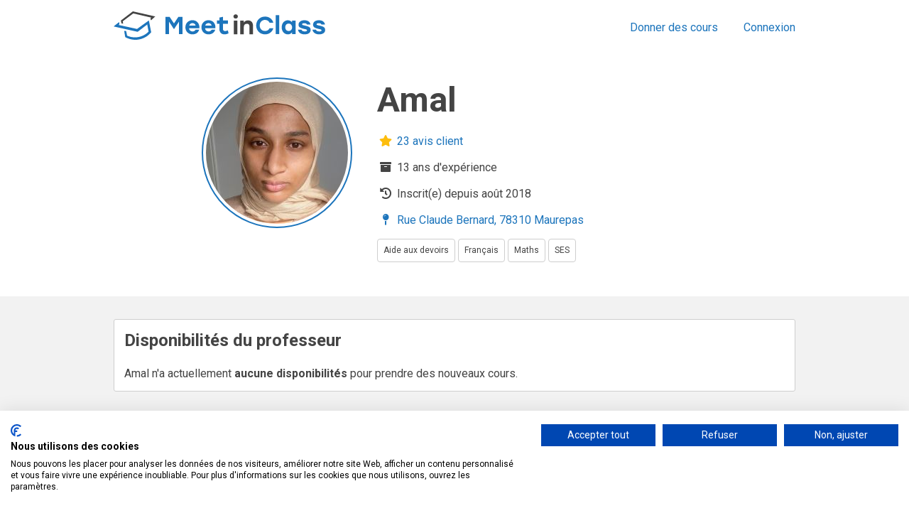

--- FILE ---
content_type: text/html; charset=UTF-8
request_url: https://www.meetinclass.com/prof/amal79?subject=LITTERATURE&location=ONSITE&format=GROUP&periodicity=WEEKLY
body_size: 11157
content:
<!DOCTYPE html>
<html lang="fr">
    <head>
        <meta charset="utf-8">
        <meta name="viewport" content="width=device-width, initial-scale=1">
        <title>Amal</title>
        <script type="text/javascript">
            (function() {
              var logger = function(level, message, error) {
                try {
                  switch(level) {
                    case 'ERROR':
                      console.error(message, '\n', error);
                      break;
                    case 'WARN':
                      console.warn(message, '\n', error);
                      break;
                    case 'INFO':
                      console.info(message, '\n', error);
                      break;
                    case 'DEBUG':
                      console.debug(message, '\n', error);
                      break;
                    default:
                      console.log(message, '\n', error);
                      break;
                  }
                  if (!window.XMLHttpRequest && !window.JSON) {
                    return;
                  }
                  var httpRequest = new XMLHttpRequest();
                  var postUrl = '/javascript-error';
                  httpRequest.open('POST', postUrl, true);
                  httpRequest.setRequestHeader('Content-Type', 'application/json');
                  var log = {
                    level: level,
                    message: message,
                    location: document.URL ? document.URL : window.location.href
                  };
                  if (error) {
                    // include the error object directly in the log object doesn't work with JSON.stringify
                    log.error = {
                      message: error.message,
                      stack: error.stack
                    }
                  }
                  httpRequest.send(JSON.stringify(log));
                } catch(error) {
                  if (console && console.error) {
                    console.error('Logger error')
                  }
                }
              };
              window.Logger = {
                error: function(message, error) {logger('ERROR', message, error);},
                warn: function(message, error) {logger('WARN', message, error);},
                info: function(message, error) {logger('INFO', message, error);},
                debug: function(message, error) {logger('DEBUG', message, error);}
              };
            })();
            window.addEventListener('error', function(event) {
              /* The point here is to ignore errors that don't come from our code, like browser plugins that people have.
                 We want to ignore errors from old browsers as well.
                 Different cases to consider:
                 * browsers don't put filename for external script errors
                 * errors in <script> tags have the page url as filename
                 * stacktrace are obfuscated for external scripts
                 * Syntax errors don't have a stack
                 * SyntaxError are thrown by JSON.parse as well (yeah that's horrible)
                 * Old browsers produce SyntaxErrors that we don't want to see
              */
              var isDevMode = false;
              if ((event.error
                      && event.error.constructor !== SyntaxError // Don't log SyntaxError because it's too noisy on old browsers
                      && event.filename.includes(window.location.host) // log errors on our own script files
                      && event.filename.replace(new URL(event.filename).hash, '') !== window.location.href.replace(window.location.hash, '')) // not on script tags because we would see browsers plugins that put scripts in the page
                      || isDevMode) {
                event.preventDefault(); // prevent to log the error in the console twice
                Logger.error('Uncaught error on ' + event.filename + ' - ' + (event.error ? event.error.message : event.message), event.error); // So the message appears in the email title
              }
            });
        </script>
        <link rel="canonical" href="/prof/amal79">
        <link href="https://fonts.googleapis.com/css2?family=Roboto:ital,wght@0,400;0,700;1,400;1,700&amp;display=swap" rel="stylesheet">
        <link href="/static/external/fa-brands-400.d878b0a6.woff2" rel="preload" as="font" crossorigin="anonymous">
        <link href="/static/external/fa-regular-400.7a333762.woff2" rel="preload" as="font" crossorigin="anonymous">
        <link href="/static/external/fa-solid-900.1551f4f6.woff2" rel="preload" as="font" crossorigin="anonymous">
        <link rel="stylesheet" href="/static/css/styles.c1fb505f.css">
        <link rel="apple-touch-icon" sizes="180x180" href="/static/images/logos/meetinclass/favicon/apple-touch-icon.e4415edc.png">
        <link rel="icon" type="image/png" sizes="32x32" href="/static/images/logos/meetinclass/favicon/favicon-32x32.79cd4e7d.png">
        <link rel="icon" type="image/png" sizes="16x16" href="/static/images/logos/meetinclass/favicon/favicon-16x16.3bda197c.png">
        <link rel="mask-icon" href="/static/images/logos/meetinclass/favicon/safari-pinned-tab.9cab76c5.svg" color="#1d75bc">
        <link rel="shortcut icon" href="/static/images/logos/meetinclass/favicon/favicon.6311f92b.ico">
        <meta name="msapplication-TileColor" content="#1d75bc">
        <meta name="theme-color" content="#ffffff">
        <link rel="manifest" href="/site.webmanifest">
        <meta name="apple-mobile-web-app-title" content="Meet in Class">
        <meta name="application-name" content="Meet in Class">
        <meta property="og:image" content="https://res.cloudinary.com/meet-in-class/image/upload/c_thumb,g_face,h_200,w_200/v1742445439/goltenfy3fpr3sxxag4z">
        <meta name="description" content="Prof d'Aide aux devoirs, Maths, Fran&ccedil;ais, SES. ">
        <script id="google-apis-key" type="text/plain">AIzaSyBLmyroQg_aUu3Kc0qz8BE4wmzTGY-6_9M</script>
        <script src="/static/javascript/common.ab334c0e.js"></script>
        <script id="hs-script-loader" src="//js.hs-scripts.com/4251153.js" async defer></script>
        <!-- Google Tag Manager -->
        <script type="text/javascript">window.dataLayer = window.dataLayer || [];</script>
        <script id="gtm_id" type="application/json">GTM-PVMCQ4QZ</script>
        <script type="text/javascript">
            const gtmId = document.getElementById('gtm_id').innerHTML;
            (function(w,d,s,l,i){w[l]=w[l]||[];w[l].push({'gtm.start':
                            new Date().getTime(),event:'gtm.js'});var f=d.getElementsByTagName(s)[0],
                            j=d.createElement(s),dl=l!='dataLayer'?'&l='+l:'';j.async=true;j.src=
                            'https://www.googletagmanager.com/gtm.js?id='+i+dl;f.parentNode.insertBefore(j,f);
                            })(window,document,'script','dataLayer', gtmId);
        </script>
        <!-- End Google Tag Manager -->
        <script src="https://upload-widget.cloudinary.com/global/all.js" defer></script>
        <script id="teacher" type="application/json">{"id": "7a3506f52d514987b5d0704438326d62"}</script>
        <script src="/static/javascript/picture-upload.21ab54bb.js" defer></script>
        <script src="/static/javascript/tooltip.b8cf06a1.js" defer></script>
    </head>
    <body>
        <!-- Google Tag Manager (noscript) -->
<noscript><iframe src="https://www.googletagmanager.com/ns.html?id=GTM-PVMCQ4QZ"
height="0" width="0" style="display:none;visibility:hidden"></iframe></noscript>
<!-- End Google Tag Manager (noscript) -->

        <header>
            <div class="container">
                <a class="logo" href="/">
                    <img class="hidden-md-up" src="/static/images/logos/meetinclass/logo-small.bbb09451.svg" alt="Logo Meet in Class">
                    <img class="hidden-sm-down" src="/static/images/logos/meetinclass/logo-large.bddc0c0e.svg" alt="Logo Meet in Class">
                </a>
                <div class="text-right">
                    <div class="header-item">
                        <a href="/donner-cours">Donner des cours</a>
                    </div>
                    <div class="header-item">
                        <a href="/login?postLoginRedirectUri=%2Fprof%2Famal79%3Fsubject%3DLITTERATURE%26location%3DONSITE%26format%3DGROUP%26periodicity%3DWEEKLY">Connexion</a>
                    </div>
                </div>
            </div>
        </header>
        <div class="teacher-page space-top-2">
            <div class="container">
                <div class="row justify-content-center">
                    <div class="col-auto col-xl-3 space-bottom-2">
                        <div class="profile-picture">
                            <img src="https://res.cloudinary.com/meet-in-class/image/upload/c_thumb,g_face,h_200,w_200/v1742445439/goltenfy3fpr3sxxag4z" alt="">
                        </div>
                    </div>
                    <div class="col-12 col-md-auto col-xl-6 space-bottom-2 teacher-infos">
                        <div class="text-md-left text-center">
                            <span class="text-bold" id="teacher-firstname" style="font-size: 3rem">Amal</span>
                        </div>
                        <div class="space">
                            <a id="teacher-reviews-count" href="#reviews"><i class="fas fa-star fixed-width-fa" style="color: var(--color-star)"></i> 23 avis client</a>
                        </div>
                        <div class="space"><i class="fa fa-archive fixed-width-fa"></i> 13 ans d'exp&eacute;rience</div>
                        <div class="space"><i class="fas fa-history fixed-width-fa"></i> Inscrit(e) depuis ao&ucirc;t 2018</div>
                        <div class="space" id="address">
                            <a href="http://www.google.com/maps/place/Rue%20Claude%20Bernard%2C%2078310%20Maurepas" target="_blank">
                                <i class="fa fa-map-pin fixed-width-fa" title="Lieu"></i>
                                <span>Rue Claude Bernard, 78310 Maurepas</span>
                            </a>
                        </div>
                        <div class="space" id="badge-subjects">
                            <div class="space-bottom badge-simple">Aide aux devoirs</div>
                            <div class="space-bottom badge-simple">Fran&ccedil;ais</div>
                            <div class="space-bottom badge-simple">Maths</div>
                            <div class="space-bottom badge-simple">SES</div>
                        </div>
                    </div>
                </div>
            </div>
            <div class="grey-layer">
                <div class="container">
                    <div class="space-2 box-simple">
                        <h2>Disponibilit&eacute;s du professeur</h2>
                        <p class="no-availability">Amal n'a actuellement <b>aucune disponibilit&eacute;s</b> pour prendre des nouveaux cours.</p>
                    </div>
                    <div class="space-4 text-center">
                        <h3>Avez-vous des questions ?</h3>
                        <p>
                            <a class="nowrap" id="message-teacher" href="/subscribe/student/contactPath/7a3506f52d514987b5d0704438326d62/LITTERATURE/TEACHER_S_PLACE/WEEKLY/_"><i class="fa fa-envelope"></i> Contactez Amal</a>
                        </p>
                        <i class="fa fa-minus"></i>
                        <p>Appelez Meet in Class au <a class="nowrap" href="tel:0184807376"><i class="fa fa-phone"></i> 01&nbsp;84&nbsp;80&nbsp;73&nbsp;76</a></p>
                    </div>
                    <div class="row space-items">
                        <div class="col-md-12 col-12 col-lg-6 col-xl-4">
                            <div class="teacher-badge" id="teacher-certification-badge" data-tooltip-rel="certificate" style="display: flex">
                                <img src="/static/images/icons/certificate.5b04d0e2.svg" style="width: 4em;">
                                <div>
                                    <div style="font-size: 2rem">Certifi&eacute;</div>
                                    <div class="text-small">par Meet In Class</div>
                                </div>
                                <i class="fas fa-question-circle text-big btn-link" style="margin-left: auto"></i>
                            </div>
                            <div data-tooltip="certificate">
                                <p>Les &eacute;l&eacute;ments de la <strong>certification</strong> Meet In Class :</p>
                                <ul class="fa-ul">
                                    <li class="text-valid"><i class="fa-li fa fa-check"></i>Niveau v&eacute;rifi&eacute; (par des tests de connaissances)</li>
                                    <li class="text-valid"><i class="fa-li fa fa-check"></i>Entretien Meet in Class valid&eacute;</li>
                                    <li class="text-valid"><i class="fa-li fa fa-check"></i>Formation Meet in Class valid&eacute;e (pour l&rsquo;animation de cours en groupe)</li>
                                </ul>
                            </div>
                        </div>
                        <div class="col-md-12 col-12 col-lg-6 col-xl-4">
                            <div class="teacher-badge" id="teacher-hours-badge" data-tooltip-rel="hours" style="display: flex">
                                <img src="/static/images/icons/clock.90a764ab.svg" style="width: 4em;">
                                <div>
                                    <div style="font-size: 2rem">1103</div>
                                    <div class="text-small">heures donn&eacute;es</div>
                                </div>
                                <i class="fas fa-question-circle text-big btn-link" style="margin-left: auto"></i>
                            </div>
                            <div data-tooltip="hours">
                                <strong>1 103</strong> heures de cours donn&eacute;es par ce professeur via <strong>Meet in Class</strong>
                            </div>
                        </div>
                        <div class="col-md-12 col-12 col-lg-6 col-xl-4">
                            <div class="teacher-badge" id="teacher-students-badge" data-tooltip-rel="students" style="display: flex">
                                <img src="/static/images/icons/user.0b52c0ea.svg" style="width: 4em;">
                                <div>
                                    <div style="font-size: 2rem">46</div>
                                    <div class="text-small">&eacute;l&egrave;ves accompagn&eacute;s</div>
                                </div>
                                <i class="fas fa-question-circle text-big btn-link" style="margin-left: auto"></i>
                            </div>
                            <div data-tooltip="students">
                                <strong>46</strong> &eacute;l&egrave;ves accompagn&eacute;s par ce professeur via <strong>Meet in Class</strong>
                            </div>
                        </div>
                    </div>
                    <div class="space-2">
                        <div class="box-simple">
                            <h2>&Agrave; propos d'Amal</h2>
                            <h3>Mon parcours </h3>
                            <p id="teacher-parcours">
                                Titulaire d&rsquo;un baccalaur&eacute;at scientifique, sp&eacute;cialit&eacute; math&eacute;matiques, ainsi que d&rsquo;une licence en g&eacute;nie industriel, j&rsquo;ai plus de 12 ans d&rsquo;exp&eacute;rience dans l&rsquo;enseignement, tant en tant que professeur particulier ind&eacute;pendant que dans des structures d&rsquo;aide aux devoirs (Agence Escuela &agrave; Cachan, 100%Cours &agrave; Guyancourt).<br><br>Au fil de ces ann&eacute;es, j&rsquo;ai eu l&rsquo;opportunit&eacute; de travailler avec de nombreux &eacute;l&egrave;ves, ce qui m&rsquo;a permis de perfectionner et d&rsquo;adapter constamment ma m&eacute;thodologie d&rsquo;enseignement pour r&eacute;pondre aux besoins sp&eacute;cifiques de chaque &eacute;l&egrave;ve. Ces ann&eacute;es d&rsquo;exp&eacute;rience m&rsquo;ont &eacute;galement permis d&rsquo;acqu&eacute;rir une connaissance approfondie du programme, que ce soit en mati&egrave;re de contenu ou des attentes p&eacute;dagogiques &agrave; chaque niveau.<br><br>J&rsquo;ai interrompu mes &eacute;tudes pour me consacrer &agrave; l&rsquo;&eacute;ducation de mes enfants, &agrave; qui j&rsquo;enseigne &agrave; la maison. Ce choix m&rsquo;a permis de prendre le temps de leur transmettre tout ce que j&rsquo;ai appris et acquis au fil des ann&eacute;es, tant sur le plan acad&eacute;mique que personnel. L&rsquo;exp&eacute;rience de l&rsquo;enseignement &agrave; domicile m&rsquo;a &eacute;galement enrichie, me permettant de d&eacute;velopper une approche plus individuelle et attentive pour les plus jeunes, en tenant compte de leurs besoins sp&eacute;cifiques et de leurs rythmes d&rsquo;apprentissage.<br><br>Tout cela combin&eacute; m&rsquo;a permis de d&eacute;velopper une grande flexibilit&eacute; et capacit&eacute; d&rsquo;adaptation, tant avec un jeune public qu&rsquo;avec des adolescents, en tenant compte des divers niveaux d&rsquo;apprentissage et des besoins uniques de chaque &eacute;l&egrave;ve.
                            </p>
                            <h3>Ma m&eacute;thodologie </h3>
                            <p id="teacher-methode">
                                Je pense que la premi&egrave;re des choses est de cr&eacute;er un lien solide avec l&rsquo;&eacute;l&egrave;ve. L&rsquo;avantage du cours particulier r&eacute;side dans la possibilit&eacute; de s&rsquo;int&eacute;resser r&eacute;ellement &agrave; l&rsquo;&eacute;l&egrave;ve, &agrave; ses capacit&eacute;s et &agrave; ses difficult&eacute;s. C&rsquo;est pourquoi ma priorit&eacute; est d&rsquo;installer une relation de confiance avec lui.<br><br>Avant m&ecirc;me de cibler les difficult&eacute;s, il m&rsquo;est essentiel de prendre du temps pour mettre en lumi&egrave;re les capacit&eacute;s de l&rsquo;&eacute;l&egrave;ve, afin de lui montrer qu&rsquo;il est capable, &agrave; terme, de r&eacute;ussir et de surmonter ses lacunes, s&rsquo;il y en a.<br><br>Ces ann&eacute;es d&rsquo;exp&eacute;rience m&rsquo;ont &eacute;galement montr&eacute; que ce n&rsquo;est qu&rsquo;&agrave; force de r&eacute;p&eacute;tition et d&rsquo;application que l&rsquo;on finit par exceller. C&rsquo;est pourquoi j&rsquo;accorde une grande importance aux exercices d&rsquo;application. Faire et refaire, voil&agrave; le secret de l&rsquo;excellence.<br><br>Ayant &eacute;galement assist&eacute; &agrave; des conf&eacute;rences de d&eacute;veloppement personnel, j&rsquo;ai &agrave; c&oelig;ur de transmettre &agrave; mes &eacute;l&egrave;ves le maximum d&rsquo;outils, que ce soit pour la mani&egrave;re de r&eacute;viser, les techniques de concentration, ou encore pour nourrir leur motivation de mani&egrave;re quotidienne. Je leur enseigne aussi des cl&eacute;s d&rsquo;optimisation de leur temps, des strat&eacute;gies de gestion du stress, et bien d&rsquo;autres ressources qui leur seront utiles tout au long de leur scolarit&eacute;, et m&ecirc;me au-del&agrave;.<br><br>Pour moi, l&rsquo;enseignement a &eacute;t&eacute; une v&eacute;ritable r&eacute;v&eacute;lation. Aujourd&rsquo;hui, c&rsquo;est une passion que je nourris au quotidien.
                            </p>
                        </div>
                    </div>
                    <div class="box-simple space-2">
                        <div class="row space">
                            <div class="col-auto">
                                <h2>Niveaux certifi&eacute;s</h2>
                            </div>
                            <div class="col-auto">
                                <i class="fas fa-question pin main text-small" data-tooltip-rel="levels"></i>
                                <div data-tooltip="levels">
                                    <p>Les <b>niveaux certifi&eacute;s</b> sont valid&eacute;s par des tests de connaissances dans chaque mati&egrave;re.</p>
                                </div>
                            </div>
                        </div>
                        <div id="badge-levels">
                            <div class="space-bottom badge-simple">Primaire</div>
                            <div class="space-bottom badge-simple">Coll&egrave;ge</div>
                            <div class="space-bottom badge-simple">Seconde</div>
                            <div class="space-bottom badge-simple">Premi&egrave;re, Premi&egrave;re STI2D, Premi&egrave;re STMG</div>
                            <div class="space-bottom badge-simple">Terminale, Terminale STI2D, Terminale STMG</div>
                        </div>
                    </div>
                    <div class="space-2 box-simple" id="reviews">
                        <div class="row space-2">
                            <div class="col-auto">
                                <h2><i class="fas fa-star" style="color: var(--color-star)"></i> 23 avis sur Amal <i class="fas fa-star" style="color: var(--color-star)"></i></h2>
                            </div>
                            <div class="col-auto">
                                <i class="fas fa-question pin main text-small" data-tooltip-rel="feedbacks"></i>
                                <div data-tooltip="feedbacks">
                                    <p>Seuls les clients de Meet in Class peuvent laisser des avis</p>
                                </div>
                            </div>
                        </div>
                        <div id="reviews-list">
                            <div class="space-2 review">
                                <div class="row">
                                    <div class="col-2 col-xl-1 col-lg-1 text-center">
                                        <span class="pin main">T</span>
                                    </div>
                                    <div class="col-10">
                                        <div class="review-header">
                                            <div class="text-big text-bold">Tahar</div>
                                            <div class="text-small">16-10-2025 -  a effectu&eacute; 101h de cours avec ce professeur</div>
                                        </div>
                                    </div>
                                </div>
                                <div class="row space">
                                    <div class="col-xl-1 hidden-lg-down"></div>
                                    <div class="col-12 col-md-12 col-xl-11">
                                        <p>La meilleure dommage qu&rsquo;elle ne soit plus l&agrave;.
Impliqu&eacute;e p&eacute;dagogie au top et tr&egrave;s arrangeante en cas de besoin d&rsquo;avancer ou reculer le cours. Elle va manquer.</p>
                                        <div class="review-details" style="padding-left: 15px;">
                                            <u class="text-bold">P&eacute;dagogie du professeur</u>
                                            <p>Top</p>
                                        </div>
                                    </div>
                                </div>
                            </div>
                            <div class="space-2 review">
                                <div class="row">
                                    <div class="col-2 col-xl-1 col-lg-1 text-center">
                                        <span class="pin main">C</span>
                                    </div>
                                    <div class="col-10">
                                        <div class="review-header">
                                            <div class="text-big text-bold">Claire</div>
                                            <div class="text-small">23-03-2025 -  a effectu&eacute; 18h de cours avec ce professeur</div>
                                        </div>
                                    </div>
                                </div>
                                <div class="row space">
                                    <div class="col-xl-1 hidden-lg-down"></div>
                                    <div class="col-12 col-md-12 col-xl-11">
                                        <p>Ma fille a beaucoup aim&eacute; cette professeur qui lui a redonne confiance pour poursuivre ces efforts en maths.</p>
                                        <div class="review-details" style="padding-left: 15px;"></div>
                                    </div>
                                </div>
                            </div>
                            <div class="space-2 review">
                                <div class="row">
                                    <div class="col-2 col-xl-1 col-lg-1 text-center">
                                        <span class="pin main">M</span>
                                    </div>
                                    <div class="col-10">
                                        <div class="review-header">
                                            <div class="text-big text-bold">Maria</div>
                                            <div class="text-small">12-12-2024 -  a effectu&eacute; 36h de cours avec ce professeur</div>
                                        </div>
                                    </div>
                                </div>
                                <div class="row space">
                                    <div class="col-xl-1 hidden-lg-down"></div>
                                    <div class="col-12 col-md-12 col-xl-11">
                                        <p>Amal est &agrave; l'&eacute;coute, elle rep&egrave;re les difficult&eacute;s et propose des outils pour les surmonter.
Merci &agrave; elle pour son implication et sa p&eacute;dagogie.</p>
                                        <div class="review-details" style="padding-left: 15px;"></div>
                                    </div>
                                </div>
                            </div>
                            <div class="space-2 review">
                                <div class="row">
                                    <div class="col-2 col-xl-1 col-lg-1 text-center">
                                        <span class="pin main">M</span>
                                    </div>
                                    <div class="col-10">
                                        <div class="review-header">
                                            <div class="text-big text-bold">Malika</div>
                                            <div class="text-small">03-05-2024 -  a effectu&eacute; 18h de cours avec ce professeur</div>
                                        </div>
                                    </div>
                                </div>
                                <div class="row space">
                                    <div class="col-xl-1 hidden-lg-down"></div>
                                    <div class="col-12 col-md-12 col-xl-11">
                                        <p>J'ai vraiment rien &agrave; dire sur Amal, elle est vraiment superbe cette prof, pour l'instant je n'ai trouv&eacute; aucun point n&eacute;gatif, mon fils l'a beaucoup aim&eacute; et comprend tout avec elle. Je donnerais largement un 10/10 bien m&eacute;rit&eacute;.</p>
                                        <div class="review-details" style="padding-left: 15px;">
                                            <u class="text-bold">P&eacute;dagogie du professeur</u>
                                            <p>Elle une tr&egrave;s bonne p&eacute;dagogie, elle explique tr&egrave;s bien, mon fils arrive &agrave; comprendre avec elle plus facilement qu'en classe.
Elle est tres patiente, et donne le temps qu'il faut pour que ses &eacute;l&egrave;ves comprennent.</p>
                                            <u class="text-bold">Qualit&eacute; du suivi</u>
                                            <p>Je re&ccedil;ois un suivi sur ma boite mail apr&egrave;s chaque cours, j&rsquo;appr&eacute;cie son implication et son s&eacute;rieux. Je suis tr&egrave;s contente.</p>
                                            <u class="text-bold">Pr&eacute;paration du cours</u>
                                            <p>Je viens de recevoir les notes du brevet blanc de mon fils, et j'ai remarqu&eacute; un vraie &eacute;volution dans ses note. Amal lui a donn&eacute; des m&eacute;thodes de r&eacute;vision pour les autre mati&egrave;res aussi, et ca a tr&egrave;s bien march&eacute; !</p>
                                        </div>
                                    </div>
                                </div>
                            </div>
                            <div class="space-2 review">
                                <div class="row">
                                    <div class="col-2 col-xl-1 col-lg-1 text-center">
                                        <span class="pin main">S</span>
                                    </div>
                                    <div class="col-10">
                                        <div class="review-header">
                                            <div class="text-big text-bold">Safa</div>
                                            <div class="text-small">07-12-2023 -  a effectu&eacute; 96h de cours avec ce professeur</div>
                                        </div>
                                    </div>
                                </div>
                                <div class="row space">
                                    <div class="col-xl-1 hidden-lg-down"></div>
                                    <div class="col-12 col-md-12 col-xl-11">
                                        <p>Nous sommes tr&egrave;s heureux que notre fille en cm2 ait pu b&eacute;n&eacute;ficier des cours de soutien d' Amal. Elle a vraiment &eacute;t&eacute; d' un grand secours pour nous, et sa personnalit&eacute; et son professionnalisme ont trouv&eacute; une r&eacute;sonnance parfaite avec notre fille.</p>
                                        <div class="review-details" style="padding-left: 15px;">
                                            <u class="text-bold">P&eacute;dagogie du professeur</u>
                                            <p>Ma&icirc;trise parfaite du programme et moyens d optimisation  et d ancrage .</p>
                                            <u class="text-bold">Ma&icirc;trise et comp&eacute;tence du professeur dans son domaine</u>
                                            <p>Excellente .</p>
                                        </div>
                                    </div>
                                </div>
                            </div>
                            <div class="space-2 review">
                                <div class="row">
                                    <div class="col-2 col-xl-1 col-lg-1 text-center">
                                        <span class="pin main">M</span>
                                    </div>
                                    <div class="col-10">
                                        <div class="review-header">
                                            <div class="text-big text-bold">Myriam</div>
                                            <div class="text-small">21-10-2023 -  a effectu&eacute; 16h de cours avec ce professeur</div>
                                        </div>
                                    </div>
                                </div>
                                <div class="row space">
                                    <div class="col-xl-1 hidden-lg-down"></div>
                                    <div class="col-12 col-md-12 col-xl-11">
                                        <p>Ma fille est tr&egrave;s satisfaite des cours d'Amal, elle progresse l&agrave; o&ugrave; elle a des difficult&eacute;s. Amal est tr&egrave;s p&eacute;dagogue et, je cite ma fille, &quot;explique mieux que la ma&icirc;tresse&quot;. Je recommande Amal sans h&eacute;sitation.</p>
                                        <div class="review-details" style="padding-left: 15px;">
                                            <u class="text-bold">Qualit&eacute; du suivi</u>
                                            <p>J'ai acc&egrave;s au r&eacute;capitulatif tr&egrave;s clair de chaque s&eacute;ance.</p>
                                        </div>
                                    </div>
                                </div>
                            </div>
                            <div class="space-2 review">
                                <div class="row">
                                    <div class="col-2 col-xl-1 col-lg-1 text-center">
                                        <span class="pin main">M</span>
                                    </div>
                                    <div class="col-10">
                                        <div class="review-header">
                                            <div class="text-big text-bold">Maria</div>
                                            <div class="text-small">27-02-2023 -  a effectu&eacute; 133h de cours avec ce professeur</div>
                                        </div>
                                    </div>
                                </div>
                                <div class="row space">
                                    <div class="col-xl-1 hidden-lg-down"></div>
                                    <div class="col-12 col-md-12 col-xl-11">
                                        <p>Intervenante agr&eacute;able, qui prend son temps avec l'&eacute;l&egrave;ve selon les difficult&eacute;s rencontr&eacute; et qui donne des exercices en plus &agrave; l'&eacute;l&egrave;ve et du coup qui la met en confiance.
Je vous le professeur Amal pour vos enfants.</p>
                                        <div class="review-details" style="padding-left: 15px;"></div>
                                    </div>
                                </div>
                            </div>
                            <div class="space-2 review">
                                <div class="row">
                                    <div class="col-2 col-xl-1 col-lg-1 text-center">
                                        <span class="pin main">M</span>
                                    </div>
                                    <div class="col-10">
                                        <div class="review-header">
                                            <div class="text-big text-bold">Maud</div>
                                            <div class="text-small">05-01-2023 -  a effectu&eacute; 15h de cours avec ce professeur</div>
                                        </div>
                                    </div>
                                </div>
                                <div class="row space">
                                    <div class="col-xl-1 hidden-lg-down"></div>
                                    <div class="col-12 col-md-12 col-xl-11">
                                        <p>Professeure tr&egrave;s attentive aux soucis des &eacute;l&egrave;ves avec un bilan d&eacute;taill&eacute; avec des conseils pour faire progresser l'enfant.</p>
                                        <div class="review-details" style="padding-left: 15px;"></div>
                                    </div>
                                </div>
                            </div>
                            <div class="space-2 review">
                                <div class="row">
                                    <div class="col-2 col-xl-1 col-lg-1 text-center">
                                        <span class="pin main">S</span>
                                    </div>
                                    <div class="col-10">
                                        <div class="review-header">
                                            <div class="text-big text-bold">Sabine</div>
                                            <div class="text-small">25-11-2022 -  a effectu&eacute; 38h de cours avec ce professeur</div>
                                        </div>
                                    </div>
                                </div>
                                <div class="row space">
                                    <div class="col-xl-1 hidden-lg-down"></div>
                                    <div class="col-12 col-md-12 col-xl-11">
                                        <p>Mon fils se sent plus &agrave; l'aise en math depuis qu'il a commenc&eacute; les cours avec Amal. Il appr&eacute;cie beaucoup sa p&eacute;dagogie et j'en suis tr&egrave;s satisfaite.</p>
                                        <div class="review-details" style="padding-left: 15px;"></div>
                                    </div>
                                </div>
                            </div>
                            <div class="space-2 review">
                                <div class="row">
                                    <div class="col-2 col-xl-1 col-lg-1 text-center">
                                        <span class="pin main">f</span>
                                    </div>
                                    <div class="col-10">
                                        <div class="review-header">
                                            <div class="text-big text-bold">fabian</div>
                                            <div class="text-small">25-11-2022 -  a effectu&eacute; 36h de cours avec ce professeur</div>
                                        </div>
                                    </div>
                                </div>
                                <div class="row space">
                                    <div class="col-xl-1 hidden-lg-down"></div>
                                    <div class="col-12 col-md-12 col-xl-11">
                                        <p>Les cours avec la professeure Amal se passent tr&egrave;s bien. Mon fils est satisfait de sa prise en charge.</p>
                                        <div class="review-details" style="padding-left: 15px;"></div>
                                    </div>
                                </div>
                            </div>
                            <div class="space-2 review">
                                <div class="row">
                                    <div class="col-2 col-xl-1 col-lg-1 text-center">
                                        <span class="pin main">Z</span>
                                    </div>
                                    <div class="col-10">
                                        <div class="review-header">
                                            <div class="text-big text-bold">Zoubida</div>
                                            <div class="text-small">21-11-2022 -  a effectu&eacute; 44h de cours avec ce professeur</div>
                                        </div>
                                    </div>
                                </div>
                                <div class="row space">
                                    <div class="col-xl-1 hidden-lg-down"></div>
                                    <div class="col-12 col-md-12 col-xl-11">
                                        <p>Je suis tr&egrave;s contente du travail de la professeure Amal. Elle est tr&egrave;s p&eacute;dagogue. Ma fille comprend bien ses explications. Je l'en remercie.</p>
                                        <div class="review-details" style="padding-left: 15px;"></div>
                                    </div>
                                </div>
                            </div>
                            <div class="space-2 review">
                                <div class="row">
                                    <div class="col-2 col-xl-1 col-lg-1 text-center">
                                        <span class="pin main">A</span>
                                    </div>
                                    <div class="col-10">
                                        <div class="review-header">
                                            <div class="text-big text-bold">Aicha</div>
                                            <div class="text-small">17-10-2022 -  a effectu&eacute; 152h de cours avec ce professeur</div>
                                        </div>
                                    </div>
                                </div>
                                <div class="row space">
                                    <div class="col-xl-1 hidden-lg-down"></div>
                                    <div class="col-12 col-md-12 col-xl-11">
                                        <p>Franchement tr&egrave;s satisfait des r&eacute;sultats de notre fille. C'est une  belle personne humainement parlant. Et une tr&egrave;s comp&eacute;tente professionnelle. 
Je vous remercie pour cette belle rencontre.</p>
                                        <div class="review-details" style="padding-left: 15px;"></div>
                                    </div>
                                </div>
                            </div>
                            <div class="space-2 review">
                                <div class="row">
                                    <div class="col-2 col-xl-1 col-lg-1 text-center">
                                        <span class="pin main">O</span>
                                    </div>
                                    <div class="col-10">
                                        <div class="review-header">
                                            <div class="text-big text-bold">Ouattara</div>
                                            <div class="text-small">01-06-2022 -  a effectu&eacute; 176h de cours avec ce professeur</div>
                                        </div>
                                    </div>
                                </div>
                                <div class="row space">
                                    <div class="col-xl-1 hidden-lg-down"></div>
                                    <div class="col-12 col-md-12 col-xl-11">
                                        <p>Amal est une professeure qui est tr&egrave;s gentille, les cours se passent tr&egrave;s bien avec ma fille. J'appr&eacute;cie les retours qu'elle fait et ses comptes rendus sont bien d&eacute;taill&eacute;s.</p>
                                        <div class="review-details" style="padding-left: 15px;"></div>
                                    </div>
                                </div>
                            </div>
                            <div class="space-2 review">
                                <div class="row">
                                    <div class="col-2 col-xl-1 col-lg-1 text-center">
                                        <span class="pin main">H</span>
                                    </div>
                                    <div class="col-10">
                                        <div class="review-header">
                                            <div class="text-big text-bold">Hasna</div>
                                            <div class="text-small">13-05-2022 -  a effectu&eacute; 28h de cours avec ce professeur</div>
                                        </div>
                                    </div>
                                </div>
                                <div class="row space">
                                    <div class="col-xl-1 hidden-lg-down"></div>
                                    <div class="col-12 col-md-12 col-xl-11">
                                        <p>Mon fils est satisfait des cours avec Amal, il comprend mieux les cours. Je re&ccedil;ois un suivi apr&egrave;s les cours sur ce qui a &eacute;t&eacute; vu et ce qu'il y aura lors du prochain cours.</p>
                                        <div class="review-details" style="padding-left: 15px;"></div>
                                    </div>
                                </div>
                            </div>
                            <div class="space-2 review">
                                <div class="row">
                                    <div class="col-2 col-xl-1 col-lg-1 text-center">
                                        <span class="pin main">S</span>
                                    </div>
                                    <div class="col-10">
                                        <div class="review-header">
                                            <div class="text-big text-bold">Sophia</div>
                                            <div class="text-small">10-05-2022 -  a effectu&eacute; 14h de cours avec ce professeur</div>
                                        </div>
                                    </div>
                                </div>
                                <div class="row space">
                                    <div class="col-xl-1 hidden-lg-down"></div>
                                    <div class="col-12 col-md-12 col-xl-11">
                                        <p>Ma fille a b&eacute;n&eacute;fici&eacute; du stage intensif pendant les vacances sur une semaine pour revoir toutes les notions de maths en classe de 2nde.
Les explications d'Amal sont claires et ma fille a compris des notions qui jusqu'&agrave; pr&eacute;sent &eacute;taient floues.
Amal nous envoie un compte rendu d&eacute;taill&eacute; de chaque s&eacute;ance avec les points &agrave; retravailler.
Nous referons appel &agrave; elle.
Merci</p>
                                        <div class="review-details" style="padding-left: 15px;"></div>
                                    </div>
                                </div>
                            </div>
                            <div class="space-2 review">
                                <div class="row">
                                    <div class="col-2 col-xl-1 col-lg-1 text-center">
                                        <span class="pin main">H</span>
                                    </div>
                                    <div class="col-10">
                                        <div class="review-header">
                                            <div class="text-big text-bold">Hilana-llah</div>
                                            <div class="text-small">29-04-2022 -  a effectu&eacute; 14h de cours avec ce professeur</div>
                                        </div>
                                    </div>
                                </div>
                                <div class="row space">
                                    <div class="col-xl-1 hidden-lg-down"></div>
                                    <div class="col-12 col-md-12 col-xl-11">
                                        <p>Gr&acirc;ce au professeur la moyenne de ma fille a augment&eacute;. Elle est tr&egrave;s &agrave; l'&eacute;coute.
Je re&ccedil;ois un suivi d&eacute;taill&eacute; apr&egrave;s chaque cours. Je suis tr&egrave;s satisfaite.</p>
                                        <div class="review-details" style="padding-left: 15px;"></div>
                                    </div>
                                </div>
                            </div>
                            <div class="space-2 review">
                                <div class="row">
                                    <div class="col-2 col-xl-1 col-lg-1 text-center">
                                        <span class="pin main">a</span>
                                    </div>
                                    <div class="col-10">
                                        <div class="review-header">
                                            <div class="text-big text-bold">assia</div>
                                            <div class="text-small">27-04-2022 -  a effectu&eacute; 76h de cours avec ce professeur</div>
                                        </div>
                                    </div>
                                </div>
                                <div class="row space">
                                    <div class="col-xl-1 hidden-lg-down"></div>
                                    <div class="col-12 col-md-12 col-xl-11">
                                        <p>Je suis tr&egrave;s ravie des cours donn&eacute;s par la professeure et je suis tr&egrave;s reconnaissante.
Gr&acirc;ce &agrave; elle, j'ai eu une nette am&eacute;lioration au niveau de mes notes.
Les &eacute;changes sont tr&egrave;s r&eacute;guliers et rapides. Apr&egrave;s chaque cours, elle m'indique les points difficiles &agrave; am&eacute;liorer. 
Ma m&egrave;re a &eacute;galement pris des cours pour ma petite soeur.</p>
                                        <div class="review-details" style="padding-left: 15px;"></div>
                                    </div>
                                </div>
                            </div>
                            <div class="space-2 review">
                                <div class="row">
                                    <div class="col-2 col-xl-1 col-lg-1 text-center">
                                        <span class="pin main">D</span>
                                    </div>
                                    <div class="col-10">
                                        <div class="review-header">
                                            <div class="text-big text-bold">DANNAU</div>
                                            <div class="text-small">11-03-2022 -  a effectu&eacute; 42h de cours avec ce professeur</div>
                                        </div>
                                    </div>
                                </div>
                                <div class="row space">
                                    <div class="col-xl-1 hidden-lg-down"></div>
                                    <div class="col-12 col-md-12 col-xl-11">
                                        <p>Je trouve que les cours de la professeure Amal se passent tr&egrave;s bien ! Mon fils poursuit les cours avec Amal car il a fait un stage et les r&eacute;sultats sont l&agrave; ! La professeure Amal m'envoie un compte-rendu que je trouve utile et je l'ai aussi au t&eacute;l&eacute;phone pour faire un point. Je trouve Amal tr&egrave;s &agrave; l'&eacute;coute et je suis satisfaite !</p>
                                        <div class="review-details" style="padding-left: 15px;"></div>
                                    </div>
                                </div>
                            </div>
                            <div class="space-2 review">
                                <div class="row">
                                    <div class="col-2 col-xl-1 col-lg-1 text-center">
                                        <span class="pin main">h</span>
                                    </div>
                                    <div class="col-10">
                                        <div class="review-header">
                                            <div class="text-big text-bold">hocine</div>
                                            <div class="text-small">01-03-2022 -  a effectu&eacute; 166h de cours avec ce professeur</div>
                                        </div>
                                    </div>
                                </div>
                                <div class="row space">
                                    <div class="col-xl-1 hidden-lg-down"></div>
                                    <div class="col-12 col-md-12 col-xl-11">
                                        <p>Mon fils a progress&eacute; et ses notes ont augment&eacute; ! La professeure Amal est tr&egrave;s gentille et &agrave; l'&eacute;coute ! Si mon fils a un travail &agrave; pr&eacute;parer elle n'h&eacute;site pas &agrave; l'aider, elle fait tr&egrave;s bien son travail et elle m'envoie un compte-rendu bien d&eacute;taill&eacute;.
Je remercie Meet In Class et la professeure Amal.
Je suis satisfait !</p>
                                        <div class="review-details" style="padding-left: 15px;"></div>
                                    </div>
                                </div>
                            </div>
                            <div class="space-2 review">
                                <div class="row">
                                    <div class="col-2 col-xl-1 col-lg-1 text-center">
                                        <span class="pin main">L</span>
                                    </div>
                                    <div class="col-10">
                                        <div class="review-header">
                                            <div class="text-big text-bold">Linda</div>
                                            <div class="text-small">01-03-2022 -  a effectu&eacute; 116h de cours avec ce professeur</div>
                                        </div>
                                    </div>
                                </div>
                                <div class="row space">
                                    <div class="col-xl-1 hidden-lg-down"></div>
                                    <div class="col-12 col-md-12 col-xl-11">
                                        <p>Les cours de la professeure Amal se passent bien, elle est &agrave; l'&eacute;coute et mon fils est content. Mon fils comprend mieux et la professeure Amal me fait un retour, elle m'envoie un compte-rendu que je trouve utile. Mon fils a plus confiance en lui et il en est satisfait !</p>
                                        <div class="review-details" style="padding-left: 15px;"></div>
                                    </div>
                                </div>
                            </div>
                            <div class="space-2 review">
                                <div class="row">
                                    <div class="col-2 col-xl-1 col-lg-1 text-center">
                                        <span class="pin main">N</span>
                                    </div>
                                    <div class="col-10">
                                        <div class="review-header">
                                            <div class="text-big text-bold">Noura</div>
                                            <div class="text-small">22-02-2022 -  a effectu&eacute; 64h de cours avec ce professeur</div>
                                        </div>
                                    </div>
                                </div>
                                <div class="row space">
                                    <div class="col-xl-1 hidden-lg-down"></div>
                                    <div class="col-12 col-md-12 col-xl-11">
                                        <p>La professeure Amal est tr&egrave;s bien, elle est &agrave; l'&eacute;coute et elle a mis mon fils tr&egrave;s &agrave; l'aise. Les cours se passent bien et mon fils est content. Amal m'envoie un compte-rendu que je trouve tr&egrave;s important pour qu'on puisse suivre ce qui a &eacute;t&eacute; fait pendant les cours. mon fils a &eacute;volu&eacute; depuis et il a confiance en lui.</p>
                                        <div class="review-details" style="padding-left: 15px;"></div>
                                    </div>
                                </div>
                            </div>
                            <div class="space-2 review">
                                <div class="row">
                                    <div class="col-2 col-xl-1 col-lg-1 text-center">
                                        <span class="pin main">N</span>
                                    </div>
                                    <div class="col-10">
                                        <div class="review-header">
                                            <div class="text-big text-bold">Nassima</div>
                                            <div class="text-small">14-12-2021 -  a effectu&eacute; 82h de cours avec ce professeur</div>
                                        </div>
                                    </div>
                                </div>
                                <div class="row space">
                                    <div class="col-xl-1 hidden-lg-down"></div>
                                    <div class="col-12 col-md-12 col-xl-11">
                                        <p>Le cours s&rsquo;est tr&egrave;s bien pass&eacute; et ma fille a recommenc&eacute; &agrave; aimer le Fran&ccedil;ais !
Amal est tr&egrave;s &agrave; l&rsquo;&eacute;coute et tr&egrave;s p&eacute;dagogue.
Le cours est tr&egrave;s bien pr&eacute;par&eacute;</p>
                                        <div class="review-details" style="padding-left: 15px;">
                                            <u class="text-bold">P&eacute;dagogie du professeur</u>
                                            <p>Tr&egrave;s p&eacute;dagogue</p>
                                            <u class="text-bold">Qualit&eacute; du suivi</u>
                                            <p>Tr&egrave;s bien</p>
                                        </div>
                                    </div>
                                </div>
                            </div>
                            <div class="space-2 review">
                                <div class="row">
                                    <div class="col-2 col-xl-1 col-lg-1 text-center">
                                        <span class="pin main">D</span>
                                    </div>
                                    <div class="col-10">
                                        <div class="review-header">
                                            <div class="text-big text-bold">Diarry</div>
                                            <div class="text-small">27-11-2021 -  a effectu&eacute; 14h de cours avec ce professeur</div>
                                        </div>
                                    </div>
                                </div>
                                <div class="row space">
                                    <div class="col-xl-1 hidden-lg-down"></div>
                                    <div class="col-12 col-md-12 col-xl-11">
                                        <p>Personne tr&egrave;s agr&eacute;able et qui explique tr&egrave;s bien.
Ma fille &agrave; l'air d'avoir bien compris et mieux rep&eacute;r&eacute;e ses difficult&eacute;s.
Amal lui apporte beaucoup</p>
                                        <div class="review-details" style="padding-left: 15px;"></div>
                                    </div>
                                </div>
                            </div>
                        </div>
                    </div>
                    <div class="space-2" id="share">
                        <div class="box-simple">
                            <h2>Partager son profil</h2>
                            <a href="https://facebook.com/sharer/sharer.php?u=https%3A%2F%2Fwww.meetinclass.com%2Fprof%2Famal79" target="_blank"><i class="share-facebook-button fab fa-facebook-f fa-2x"></i></a>
                            <a href="https://twitter.com/intent/tweet/?text=D%C3%A9couvrez%20les%20cours%20du%20professeur%20Amal%20sur%20ce%20lien%20%3A%20https%3A%2F%2Fwww.meetinclass.com%2Fprof%2Famal79" target="_blank"><i class="share-twitter-button fab fa-twitter fa-2x"></i></a>
                            <a href="https://www.linkedin.com/sharing/share-offsite/?url=https%3A%2F%2Fwww.meetinclass.com%2Fprof%2Famal79" target="_blank"><i class="share-linkedin-button fab fa-linkedin-in fa-2x"></i></a>
                            <a href="mailto:?subject=Professeur%20Amal%20sur%20Meet%20In%20Class&amp;body=D%C3%A9couvrez%20les%20cours%20du%20professeur%20Amal%20sur%20ce%20lien%20%3A%20https%3A%2F%2Fwww.meetinclass.com%2Fprof%2Famal79" target="_blank"><i class="share-main-button fas fa-envelope fa-2x"></i></a>
                            <a href="whatsapp://send?text=D%C3%A9couvrez%20les%20cours%20du%20professeur%20Amal%20sur%20ce%20lien%20%3A%20https%3A%2F%2Fwww.meetinclass.com%2Fprof%2Famal79" target="_blank"><i class="share-whatsapp-button fab fa-whatsapp fa-2x"></i></a>
                            <div class="space">
                                <button class="btn-2" data-copy="https://www.meetinclass.com/prof/amal79" id="copy"><i class="far fa-clipboard"></i> <span>Copier le lien de partage</span></button>
                            </div>
                        </div>
                    </div>
                    <div class="text-center space-4">
                        <h2>Les avantages de Meet&nbsp;in&nbsp;Class</h2>
                        <div class="row justify-content-center">
                            <div class="col-12 col-sm-9 col-md-6 col-lg-4 space-top-2">
                                <img src="/static/images/icons/report.e4d6b9df.svg" style="height: 5rem">
                                <p><span class="text-big text-bold">Suivi</span><br> Nous vous envoyons un suivi par email apr&egrave;s chaque s&eacute;ance. </p>
                            </div>
                            <div class="col-12 col-sm-9 col-md-6 col-lg-4 space-top-2">
                                <img src="/static/images/icons/4-students.d3f3953e.svg" style="height: 5rem">
                                <p><span class="text-big text-bold">P&eacute;dagogie</span><br> 4 &eacute;l&egrave;ves maximum. La dynamique de groupe permet de mieux apprendre. </p>
                            </div>
                            <div class="col-12 col-sm-9 col-md-6 col-lg-4 space-top-2">
                                <img src="/static/images/icons/customer-service.1f0b832d.svg" style="height: 5rem">
                                <p><span class="text-big text-bold">R&eacute;activit&eacute;</span><br> Une &eacute;quipe d&eacute;di&eacute;e est disponible au <a href="tel:0184807376">01&nbsp;84&nbsp;80&nbsp;73&nbsp;76</a>. </p>
                            </div>
                            <div class="col-12 col-sm-9 col-md-6 col-lg-4 space-top-2">
                                <img src="/static/images/icons/thumb-up.de068d7b.svg" style="height: 5rem">
                                <p><span class="text-big text-bold">Simplicit&eacute;</span><br> Vous &ecirc;tes mis en relation imm&eacute;diatement avec le professeur.</p>
                            </div>
                            <div class="col-12 col-sm-9 col-md-6 col-lg-4 space-top-2">
                                <img src="/static/images/icons/coin.57be9a1e.svg" style="height: 5rem">
                                <p><span class="text-big text-bold">Prix</span><br> Un tarif trois fois moins &eacute;lev&eacute; qu&rsquo;un cours individuel, avec un professeur aussi qualifi&eacute;. </p>
                            </div>
                            <div class="col-12 col-sm-9 col-md-6 col-lg-4 space-top-2">
                                <img src="/static/images/icons/unlocked.118b3d4e.svg" style="height: 5rem">
                                <p><span class="text-big text-bold">S&eacute;curit&eacute;</span><br> Les paiements sont s&eacute;curis&eacute;s gr&acirc;ce &agrave; notre partenaire Stripe. </p>
                            </div>
                        </div>
                    </div>
                    <p id="landing-city-link">D&eacute;couvrez nos <a href="/search/maurepas-78383">cours de soutien scolaire &agrave; Maurepas</a>.</p>
                </div>
            </div>
        </div>
        <footer>
            <div class="container">
                <div class="row justify-content-between">
                    <div class="col-12 col-sm-auto space-bottom-2 text-center text-sm-left">
                        <div class="text-big text-bold space-bottom">Meet in Class</div>
                        <a href="/about">&Agrave; propos</a>
                        <br>
                        <a href="https://blog.meetinclass.com/">Le Blog</a>
                        <br>
                        <a href="/faq">FAQ</a>
                        <br>
                        <a href="/contact">Contactez nous</a>
                        <br>
                        <a href="/mentions-legales">Mentions&nbsp;l&eacute;gales</a>
                        <br>
                        <a href="/terms-of-use">Conditions&nbsp;g&eacute;n&eacute;rales</a>
                        <br>
                        <a href="/politique-de-confidentialite">Politique&nbsp;de&nbsp;confidentialit&eacute;</a>
                        <br>
                        <a href="/presse">Presse et M&eacute;dias</a>
                        <br>
                    </div>
                    <div class="col-12 col-sm-auto space-bottom-2 text-center text-sm-left">
                        <div class="text-big text-bold space-bottom">Professeur</div>
                        <a href="/donner-cours">Donner des cours</a>
                        <br>
                        <a href="/professeurs/ressources">Ressources p&eacute;dagogiques</a>
                    </div>
                    <div class="col-12 col-sm-auto text-center" style="margin-left: auto; margin-right: auto"><img src="/static/images/logos/meetinclass/logo-large-white.68fc37f8.svg" alt="Logo Meet in Class"><br><a href="https://www.facebook.com/meetinclass/">
                            <svg aria-hidden="true" focusable="false" data-prefix="fab" data-icon="facebook-f" class="svg-inline--fa fa-facebook-f fa-w-9" role="img" xmlns="http://www.w3.org/2000/svg" viewBox="0 0 264 512"><path fill="currentColor" d="M215.8 85H264V3.6C255.7 2.5 227.1 0 193.8 0 124.3 0 76.7 42.4 76.7 120.3V192H0v91h76.7v229h94V283h73.6l11.7-91h-85.3v-62.7c0-26.3 7.3-44.3 45.1-44.3z"></path></svg>

                        </a> <a href="https://www.linkedin.com/company/meetinclass/">
                            <svg aria-hidden="true" focusable="false" data-prefix="fab" data-icon="linkedin-in" class="svg-inline--fa fa-linkedin-in fa-w-14" role="img" xmlns="http://www.w3.org/2000/svg" viewBox="0 0 448 512"><path fill="currentColor" d="M100.3 448H7.4V148.9h92.9V448zM53.8 108.1C24.1 108.1 0 83.5 0 53.8S24.1 0 53.8 0s53.8 24.1 53.8 53.8-24.1 54.3-53.8 54.3zM448 448h-92.7V302.4c0-34.7-.7-79.2-48.3-79.2-48.3 0-55.7 37.7-55.7 76.7V448h-92.8V148.9h89.1v40.8h1.3c12.4-23.5 42.7-48.3 87.9-48.3 94 0 111.3 61.9 111.3 142.3V448h-.1z"></path></svg>

                        </a> <a href="https://www.youtube.com/channel/UC84FmACf1V7UaG-JMAaVXgw">
                            <svg aria-hidden="true" focusable="false" data-prefix="fab" data-icon="youtube" class="svg-inline--fa fa-youtube fa-w-18" role="img" xmlns="http://www.w3.org/2000/svg" viewBox="0 0 576 512"><path fill="currentColor" d="M549.655 124.083c-6.281-23.65-24.787-42.276-48.284-48.597C458.781 64 288 64 288 64S117.22 64 74.629 75.486c-23.497 6.322-42.003 24.947-48.284 48.597-11.412 42.867-11.412 132.305-11.412 132.305s0 89.438 11.412 132.305c6.281 23.65 24.787 41.5 48.284 47.821C117.22 448 288 448 288 448s170.78 0 213.371-11.486c23.497-6.321 42.003-24.171 48.284-47.821 11.412-42.867 11.412-132.305 11.412-132.305s0-89.438-11.412-132.305zm-317.51 213.508V175.185l142.739 81.205-142.739 81.201z"></path></svg>

                        </a></div>
                </div>
            </div>
        </footer>
    </body>
</html>

--- FILE ---
content_type: text/javascript
request_url: https://www.meetinclass.com/static/javascript/common.ab334c0e.js
body_size: 45234
content:
/*! For license information please see common.ab334c0e.js.LICENSE.txt */
(()=>{var e,t={1858:()=>{window.addEventListener("DOMContentLoaded",(function(){document.querySelectorAll(".requires-geoloc").forEach((function(e){e.onsubmit=void 0}));var e=document.getElementById("geoloc_autocomplete");if(e){var t=document.createElement("script");document.head.appendChild(t),t.onerror=function(){Logger.debug("Failed to load google places api"),a()},t.onload=function(){if(!window.google||!google.maps)return Logger.debug("google object undefined"),void a();try{var t=new google.maps.Circle({center:{lat:48.860165,lng:2.346525},radius:5e4}),n=new google.maps.places.Autocomplete(e,{types:["geocode"],bounds:t.getBounds()});n.addListener("place_changed",(function(){var t=n.getPlace();t.geometry&&(document.getElementById("geoloc_lat_lng").value=t.geometry.location.lat()+","+t.geometry.location.lng(),document.getElementById("geoloc_locality").value="",t.address_components.forEach((function(e){e.types.includes("postal_code")?document.getElementById("geoloc_zip_code").value=e.short_name:e.types.includes("locality")&&t.types.includes("locality")&&(document.getElementById("geoloc_locality").value=e.short_name)})),e.value=t.formatted_address,e.classList.remove("input-error"))})),e.addEventListener("keydown",(function(e){var t=document.querySelector(".pac-container");13===e.keyCode&&t&&"none"!==t.style.display&&e.preventDefault()})),e.addEventListener("input",(function(){document.getElementById("geoloc_lat_lng").value="",document.getElementById("geoloc_zip_code").value="",document.getElementById("geoloc_locality").value=""}))}catch(e){Logger.debug("Failed to initialize autocomplete",e),a()}},t.setAttribute("defer",""),t.setAttribute("async","false");var n=document.getElementById("google-apis-key").innerHTML;t.setAttribute("src","https://maps.googleapis.com/maps/api/js?libraries=places&key=".concat(n)),e.form.addEventListener("submit",(function(t){e.disabled||document.getElementById("geoloc_lat_lng").value||(e.classList.add("input-error"),(e.getBoundingClientRect().top<0||e.getBoundingClientRect().bottom>window.innerHeight)&&e.scrollIntoView(),t.preventDefault(),t.stopPropagation())}))}function a(){e.addEventListener("focus",(function(){window.alert("Veuillez recharger la page car une erreur s'est produite lors du chargement. Si le problème persiste, veuillez essayer un autre navigateur/appareil.")}),{once:!0})}}))},9105:()=>{var e,t,n,a;Array.prototype.includes||Object.defineProperty(Array.prototype,"includes",{value:function(e,t){if(null==this)throw new TypeError('"this" is null or not defined');var n=Object(this),a=n.length>>>0;if(0===a)return!1;for(var i=0|t,o=Math.max(i>=0?i:a-Math.abs(i),0);o<a;){if(n[o]===e)return!0;o++}return!1}}),Array.from||(Array.from=(e=Object.prototype.toString,t=function(t){return"function"==typeof t||"[object Function]"===e.call(t)},n=Math.pow(2,53)-1,a=function(e){var t=function(e){var t=Number(e);return isNaN(t)?0:0!==t&&isFinite(t)?(t>0?1:-1)*Math.floor(Math.abs(t)):t}(e);return Math.min(Math.max(t,0),n)},function(e){var n=Object(e);if(null==e)throw new TypeError("Array.from requires an array-like object - not null or undefined");var i,o=arguments.length>1?arguments[1]:void 0;if(void 0!==o){if(!t(o))throw new TypeError("Array.from: when provided, the second argument must be a function");arguments.length>2&&(i=arguments[2])}for(var r,s=a(n.length),l=t(this)?Object(new this(s)):new Array(s),u=0;u<s;)r=n[u],l[u]=o?void 0===i?o(r,u):o.call(i,r,u):r,u+=1;return l.length=s,l})),Array.prototype.find||Object.defineProperty(Array.prototype,"find",{value:function(e){if(null==this)throw new TypeError('"this" is null or not defined');var t=Object(this),n=t.length>>>0;if("function"!=typeof e)throw new TypeError("predicate must be a function");for(var a=arguments[1],i=0;i<n;){var o=t[i];if(e.call(a,o,i,t))return o;i++}},configurable:!0,writable:!0}),Array.prototype.flat||Object.defineProperty(Array.prototype,"flat",{configurable:!0,value:function e(){var t=isNaN(arguments[0])?1:Number(arguments[0]);return t?Array.prototype.reduce.call(this,(function(n,a){return Array.isArray(a)?n.push.apply(n,e.call(a,t-1)):n.push(a),n}),[]):Array.prototype.slice.call(this)},writable:!0}),Array.prototype.flatMap||Object.defineProperty(Array.prototype,"flatMap",{configurable:!0,value:function(e){return Array.prototype.map.apply(this,arguments).flat()},writable:!0})},607:()=>{if(Event.prototype.preventDefault||(Event.prototype.preventDefault=function(){this.returnValue=!1}),Event.prototype.stopPropagation||(Event.prototype.stopPropagation=function(){this.cancelBubble=!0}),!Element.prototype.addEventListener){var e=[],t=function(t,n){var a=this,i=function(e){e.target=e.srcElement,e.currentTarget=a,void 0!==n.handleEvent?n.handleEvent(e):n.call(a,e)};if("DOMContentLoaded"==t){var o=function(e){"complete"==document.readyState&&i(e)};if(document.attachEvent("onreadystatechange",o),e.push({object:this,type:t,listener:n,wrapper:o}),"complete"==document.readyState){var r=new Event;r.srcElement=window,o(r)}}else this.attachEvent("on"+t,i),e.push({object:this,type:t,listener:n,wrapper:i})},n=function(t,n){for(var a=0;a<e.length;){var i=e[a];if(i.object==this&&i.type==t&&i.listener==n){"DOMContentLoaded"==t?this.detachEvent("onreadystatechange",i.wrapper):this.detachEvent("on"+t,i.wrapper),e.splice(a,1);break}++a}};Element.prototype.addEventListener=t,Element.prototype.removeEventListener=n,HTMLDocument&&(HTMLDocument.prototype.addEventListener=t,HTMLDocument.prototype.removeEventListener=n),Window&&(Window.prototype.addEventListener=t,Window.prototype.removeEventListener=n)}},462:()=>{function e(t){return e="function"==typeof Symbol&&"symbol"==typeof Symbol.iterator?function(e){return typeof e}:function(e){return e&&"function"==typeof Symbol&&e.constructor===Symbol&&e!==Symbol.prototype?"symbol":typeof e},e(t)}"function"!=typeof Object.assign&&Object.defineProperty(Object,"assign",{value:function(e,t){"use strict";if(null==e)throw new TypeError("Cannot convert undefined or null to object");for(var n=Object(e),a=1;a<arguments.length;a++){var i=arguments[a];if(null!=i)for(var o in i)Object.prototype.hasOwnProperty.call(i,o)&&(n[o]=i[o])}return n},writable:!0,configurable:!0}),Object.keys||(Object.keys=function(){"use strict";var t=Object.prototype.hasOwnProperty,n=!{toString:null}.propertyIsEnumerable("toString"),a=["toString","toLocaleString","valueOf","hasOwnProperty","isPrototypeOf","propertyIsEnumerable","constructor"],i=a.length;return function(o){if("function"!=typeof o&&("object"!==e(o)||null===o))throw new TypeError("Object.keys called on non-object");var r,s,l=[];for(r in o)t.call(o,r)&&l.push(r);if(n)for(s=0;s<i;s++)t.call(o,a[s])&&l.push(a[s]);return l}}()),"function"!=typeof Object.values&&Object.defineProperty(Object,"values",{value:function(e){return Object.keys(e).map((function(t){return e[t]}))},writable:!0,configurable:!0}),Object.entries||(Object.entries=function(e){for(var t=Object.keys(e),n=t.length,a=new Array(n);n--;)a[n]=[t[n],e[t[n]]];return a})},751:()=>{String.prototype.includes||(String.prototype.includes=function(e,t){"use strict";return"number"!=typeof t&&(t=0),!(t+e.length>this.length)&&-1!==this.indexOf(e,t)})},4608:()=>{Element.prototype.checkVisibility||(Element.prototype.checkVisibility=function(){return!!(this.offsetWidth||this.offsetHeight||this.getClientRects().length)})},6725:()=>{"undefined"==typeof document||"classList"in document.createElement("a")||function(e){"use strict";if("HTMLElement"in e||"Element"in e){var t="classList",n="prototype",a=(e.HTMLElement||e.Element)[n],i=Object,o=String[n].trim||function(){return this.replace(/^\s+|\s+$/g,"")},r=Array[n].indexOf||function(e){for(var t=0,n=this.length;t<n;t++)if(t in this&&this[t]===e)return t;return-1},s=function(e,t){this.name=e,this.code=DOMException[e],this.message=t},l=function(e,t){if(""===t)throw new s("SYNTAX_ERR","An invalid or illegal string was specified");if(/\s/.test(t))throw new s("INVALID_CHARACTER_ERR","String contains an invalid character");return r.call(e,t)},u=function(e){for(var t=o.call(e.className),n=t?t.split(/\s+/):[],a=0,i=n.length;a<i;a++)this.push(n[a]);this._updateClassName=function(){e.className=this.toString()}},c=u[n]=[],d=function(){return new u(this)};if(s[n]=Error[n],c.item=function(e){return this[e]||null},c.contains=function(e){return-1!==l(this,e+="")},c.add=function(){var e,t=arguments,n=0,a=t.length,i=!1;do{-1===l(this,e=t[n]+"")&&(this.push(e),i=!0)}while(++n<a);i&&this._updateClassName()},c.remove=function(){var e=arguments,t=0,n=e.length,a=!1;do{var i=l(this,e[t]+"");-1!==i&&(this.splice(i,1),a=!0)}while(++t<n);a&&this._updateClassName()},c.toggle=function(e,t){e+="";var n=this.contains(e),a=n?!0!==t&&"remove":!1!==t&&"add";return a&&this[a](e),n},c.toString=function(){return this.join(" ")},i.defineProperty){var h={get:d,enumerable:!0,configurable:!0};try{i.defineProperty(a,t,h)}catch(e){-2146823252===e.number&&(h.enumerable=!1,i.defineProperty(a,t,h))}}else i[n].__defineGetter__&&a.__defineGetter__(t,d)}}(self)},7216:()=>{Element.prototype.matches||(Element.prototype.matches=Element.prototype.msMatchesSelector||Element.prototype.webkitMatchesSelector),Element.prototype.closest||(Element.prototype.closest=function(e){var t=this;do{if(t.matches(e))return t;t=t.parentElement||t.parentNode}while(null!==t&&1===t.nodeType);return null})},3277:()=>{Array.prototype.forEach||(Array.prototype.forEach=function(e){var t,n;if(null==this)throw new TypeError("this is null or not defined");var a=Object(this),i=a.length>>>0;if("function"!=typeof e)throw new TypeError(e+" is not a function");for(arguments.length>1&&(t=arguments[1]),n=0;n<i;){var o;n in a&&(o=a[n],e.call(t,o,n,a)),n++}}),window.NodeList&&!window.NodeList.prototype.forEach&&(window.NodeList.prototype.forEach=Array.prototype.forEach)},8423:()=>{Element.prototype.matches||(Element.prototype.matches=Element.prototype.matchesSelector||Element.prototype.mozMatchesSelector||Element.prototype.msMatchesSelector||Element.prototype.oMatchesSelector||Element.prototype.webkitMatchesSelector||function(e){for(var t=(this.document||this.ownerDocument).querySelectorAll(e),n=t.length;--n>=0&&t.item(n)!==this;);return n>-1})},2199:()=>{"nextElementSibling"in document.documentElement||Object.defineProperty(Element.prototype,"nextElementSibling",{get:function(){for(var e=this.nextSibling;e&&1!==e.nodeType;)e=e.nextSibling;return e}}),[Element.prototype,CharacterData.prototype].forEach((function(e){e.hasOwnProperty("nextElementSibling")||Object.defineProperty(e,"nextElementSibling",{configurable:!0,enumerable:!0,get:function(){for(var e=this;e=e.nextSibling;)if(1===e.nodeType)return e;return null},set:void 0})}))},9121:()=>{document.addEventListener("DOMContentLoaded",(function(){var e=document.querySelectorAll("[data-dropdown-panel]");document.addEventListener("click",(function(t){e.forEach((function(e){e.closest("[data-dropdown]").contains(t.target)||(e.style.display="none")}))})),document.querySelectorAll("[data-dropdown-button]").forEach((function(e){e.addEventListener("click",(function(t){var n=e.closest("[data-dropdown]").querySelector("[data-dropdown-panel]");n.style.display="none"===n.style.display?"":"none"}))}))}))},6370:e=>{var t;t=()=>{var e=(()=>{var e=Object.defineProperty,t=Object.getOwnPropertyDescriptor,n=Object.getOwnPropertyNames,a=Object.prototype.hasOwnProperty,i={};((t,n)=>{for(var a in n)e(t,a,{get:n[a],enumerable:!0})})(i,{Iti:()=>se,default:()=>ce});var o=[];for(const e of[["af","93",0,null,"0"],["ax","358",1,["18","4"],"0"],["al","355",0,null,"0"],["dz","213",0,null,"0"],["as","1",5,["684"],"1"],["ad","376"],["ao","244"],["ai","1",6,["264"],"1"],["ag","1",7,["268"],"1"],["ar","54",0,null,"0"],["am","374",0,null,"0"],["aw","297"],["ac","247"],["au","61",0,["4"],"0"],["at","43",0,null,"0"],["az","994",0,null,"0"],["bs","1",8,["242"],"1"],["bh","973"],["bd","880",0,null,"0"],["bb","1",9,["246"],"1"],["by","375",0,null,"8"],["be","32",0,null,"0"],["bz","501"],["bj","229"],["bm","1",10,["441"],"1"],["bt","975"],["bo","591",0,null,"0"],["ba","387",0,null,"0"],["bw","267"],["br","55",0,null,"0"],["io","246"],["vg","1",11,["284"],"1"],["bn","673"],["bg","359",0,null,"0"],["bf","226"],["bi","257"],["kh","855",0,null,"0"],["cm","237"],["ca","1",1,["204","226","236","249","250","257","263","289","306","343","354","365","367","368","382","403","416","418","428","431","437","438","450","468","474","506","514","519","548","579","581","584","587","604","613","639","647","672","683","705","709","742","753","778","780","782","807","819","825","867","873","879","902","905","942"],"1"],["cv","238"],["bq","599",1,["3","4","7"]],["ky","1",12,["345"],"1"],["cf","236"],["td","235"],["cl","56"],["cn","86",0,null,"0"],["cx","61",2,["4","89164"],"0"],["cc","61",1,["4","89162"],"0"],["co","57",0,null,"0"],["km","269"],["cg","242"],["cd","243",0,null,"0"],["ck","682"],["cr","506"],["ci","225"],["hr","385",0,null,"0"],["cu","53",0,null,"0"],["cw","599",0],["cy","357"],["cz","420"],["dk","45"],["dj","253"],["dm","1",13,["767"],"1"],["do","1",2,["809","829","849"],"1"],["ec","593",0,null,"0"],["eg","20",0,null,"0"],["sv","503"],["gq","240"],["er","291",0,null,"0"],["ee","372"],["sz","268"],["et","251",0,null,"0"],["fk","500"],["fo","298"],["fj","679"],["fi","358",0,["4"],"0"],["fr","33",0,null,"0"],["gf","594",0,null,"0"],["pf","689"],["ga","241"],["gm","220"],["ge","995",0,null,"0"],["de","49",0,null,"0"],["gh","233",0,null,"0"],["gi","350"],["gr","30"],["gl","299"],["gd","1",14,["473"],"1"],["gp","590",0,null,"0"],["gu","1",15,["671"],"1"],["gt","502"],["gg","44",1,["1481","7781","7839","7911"],"0"],["gn","224"],["gw","245"],["gy","592"],["ht","509"],["hn","504"],["hk","852"],["hu","36",0,null,"06"],["is","354"],["in","91",0,null,"0"],["id","62",0,null,"0"],["ir","98",0,null,"0"],["iq","964",0,null,"0"],["ie","353",0,null,"0"],["im","44",2,["1624","74576","7524","7624","7924"],"0"],["il","972",0,null,"0"],["it","39",0,["3"]],["jm","1",4,["658","876"],"1"],["jp","81",0,null,"0"],["je","44",3,["1534","7509","7700","7797","7829","7937"],"0"],["jo","962",0,null,"0"],["kz","7",1,["33","7"],"8"],["ke","254",0,null,"0"],["ki","686",0,null,"0"],["xk","383",0,null,"0"],["kw","965"],["kg","996",0,null,"0"],["la","856",0,null,"0"],["lv","371"],["lb","961",0,null,"0"],["ls","266"],["lr","231",0,null,"0"],["ly","218",0,null,"0"],["li","423",0,null,"0"],["lt","370",0,null,"0"],["lu","352"],["mo","853"],["mg","261",0,null,"0"],["mw","265",0,null,"0"],["my","60",0,null,"0"],["mv","960"],["ml","223"],["mt","356"],["mh","692",0,null,"1"],["mq","596",0,null,"0"],["mr","222"],["mu","230"],["yt","262",1,["269","639"],"0"],["mx","52"],["fm","691"],["md","373",0,null,"0"],["mc","377",0,null,"0"],["mn","976",0,null,"0"],["me","382",0,null,"0"],["ms","1",16,["664"],"1"],["ma","212",0,["6","7"],"0"],["mz","258"],["mm","95",0,null,"0"],["na","264",0,null,"0"],["nr","674"],["np","977",0,null,"0"],["nl","31",0,null,"0"],["nc","687"],["nz","64",0,null,"0"],["ni","505"],["ne","227"],["ng","234",0,null,"0"],["nu","683"],["nf","672"],["kp","850",0,null,"0"],["mk","389",0,null,"0"],["mp","1",17,["670"],"1"],["no","47",0,["4","9"]],["om","968"],["pk","92",0,null,"0"],["pw","680"],["ps","970",0,null,"0"],["pa","507"],["pg","675"],["py","595",0,null,"0"],["pe","51",0,null,"0"],["ph","63",0,null,"0"],["pl","48"],["pt","351"],["pr","1",3,["787","939"],"1"],["qa","974"],["re","262",0,null,"0"],["ro","40",0,null,"0"],["ru","7",0,["33"],"8"],["rw","250",0,null,"0"],["ws","685"],["sm","378"],["st","239"],["sa","966",0,null,"0"],["sn","221"],["rs","381",0,null,"0"],["sc","248"],["sl","232",0,null,"0"],["sg","65"],["sx","1",21,["721"],"1"],["sk","421",0,null,"0"],["si","386",0,null,"0"],["sb","677"],["so","252",0,null,"0"],["za","27",0,null,"0"],["kr","82",0,null,"0"],["ss","211",0,null,"0"],["es","34"],["lk","94",0,null,"0"],["bl","590",1,null,"0"],["sh","290"],["kn","1",18,["869"],"1"],["lc","1",19,["758"],"1"],["mf","590",2,null,"0"],["pm","508",0,null,"0"],["vc","1",20,["784"],"1"],["sd","249",0,null,"0"],["sr","597"],["sj","47",1,["4","79","9"]],["se","46",0,null,"0"],["ch","41",0,null,"0"],["sy","963",0,null,"0"],["tw","886",0,null,"0"],["tj","992"],["tz","255",0,null,"0"],["th","66",0,null,"0"],["tl","670"],["tg","228"],["tk","690"],["to","676"],["tt","1",22,["868"],"1"],["tn","216"],["tr","90",0,null,"0"],["tm","993",0,null,"8"],["tc","1",23,["649"],"1"],["tv","688"],["vi","1",24,["340"],"1"],["ug","256",0,null,"0"],["ua","380",0,null,"0"],["ae","971",0,null,"0"],["gb","44",0,null,"0"],["us","1",0,null,"1"],["uy","598",0,null,"0"],["uz","998"],["vu","678"],["va","39",1,["06698","3"]],["ve","58",0,null,"0"],["vn","84",0,null,"0"],["wf","681"],["eh","212",1,["5288","5289","6","7"],"0"],["ye","967",0,null,"0"],["zm","260",0,null,"0"],["zw","263",0,null,"0"]])o.push({name:"",iso2:e[0],dialCode:e[1],priority:e[2]||0,areaCodes:e[3]||null,nodeById:{},nationalPrefix:e[4]||null,normalisedName:"",initials:"",dialCodePlus:""});var r=o,s={ad:"Andorra",ae:"United Arab Emirates",af:"Afghanistan",ag:"Antigua & Barbuda",ai:"Anguilla",al:"Albania",am:"Armenia",ao:"Angola",ar:"Argentina",as:"American Samoa",at:"Austria",au:"Australia",aw:"Aruba",ax:"Åland Islands",az:"Azerbaijan",ba:"Bosnia & Herzegovina",bb:"Barbados",bd:"Bangladesh",be:"Belgium",bf:"Burkina Faso",bg:"Bulgaria",bh:"Bahrain",bi:"Burundi",bj:"Benin",bl:"St. Barthélemy",bm:"Bermuda",bn:"Brunei",bo:"Bolivia",bq:"Caribbean Netherlands",br:"Brazil",bs:"Bahamas",bt:"Bhutan",bw:"Botswana",by:"Belarus",bz:"Belize",ca:"Canada",cc:"Cocos (Keeling) Islands",cd:"Congo - Kinshasa",cf:"Central African Republic",cg:"Congo - Brazzaville",ch:"Switzerland",ci:"Côte d’Ivoire",ck:"Cook Islands",cl:"Chile",cm:"Cameroon",cn:"China",co:"Colombia",cr:"Costa Rica",cu:"Cuba",cv:"Cape Verde",cw:"Curaçao",cx:"Christmas Island",cy:"Cyprus",cz:"Czechia",de:"Germany",dj:"Djibouti",dk:"Denmark",dm:"Dominica",do:"Dominican Republic",dz:"Algeria",ec:"Ecuador",ee:"Estonia",eg:"Egypt",eh:"Western Sahara",er:"Eritrea",es:"Spain",et:"Ethiopia",fi:"Finland",fj:"Fiji",fk:"Falkland Islands",fm:"Micronesia",fo:"Faroe Islands",fr:"France",ga:"Gabon",gb:"United Kingdom",gd:"Grenada",ge:"Georgia",gf:"French Guiana",gg:"Guernsey",gh:"Ghana",gi:"Gibraltar",gl:"Greenland",gm:"Gambia",gn:"Guinea",gp:"Guadeloupe",gq:"Equatorial Guinea",gr:"Greece",gt:"Guatemala",gu:"Guam",gw:"Guinea-Bissau",gy:"Guyana",hk:"Hong Kong SAR China",hn:"Honduras",hr:"Croatia",ht:"Haiti",hu:"Hungary",id:"Indonesia",ie:"Ireland",il:"Israel",im:"Isle of Man",in:"India",io:"British Indian Ocean Territory",iq:"Iraq",ir:"Iran",is:"Iceland",it:"Italy",je:"Jersey",jm:"Jamaica",jo:"Jordan",jp:"Japan",ke:"Kenya",kg:"Kyrgyzstan",kh:"Cambodia",ki:"Kiribati",km:"Comoros",kn:"St. Kitts & Nevis",kp:"North Korea",kr:"South Korea",kw:"Kuwait",ky:"Cayman Islands",kz:"Kazakhstan",la:"Laos",lb:"Lebanon",lc:"St. Lucia",li:"Liechtenstein",lk:"Sri Lanka",lr:"Liberia",ls:"Lesotho",lt:"Lithuania",lu:"Luxembourg",lv:"Latvia",ly:"Libya",ma:"Morocco",mc:"Monaco",md:"Moldova",me:"Montenegro",mf:"St. Martin",mg:"Madagascar",mh:"Marshall Islands",mk:"North Macedonia",ml:"Mali",mm:"Myanmar (Burma)",mn:"Mongolia",mo:"Macao SAR China",mp:"Northern Mariana Islands",mq:"Martinique",mr:"Mauritania",ms:"Montserrat",mt:"Malta",mu:"Mauritius",mv:"Maldives",mw:"Malawi",mx:"Mexico",my:"Malaysia",mz:"Mozambique",na:"Namibia",nc:"New Caledonia",ne:"Niger",nf:"Norfolk Island",ng:"Nigeria",ni:"Nicaragua",nl:"Netherlands",no:"Norway",np:"Nepal",nr:"Nauru",nu:"Niue",nz:"New Zealand",om:"Oman",pa:"Panama",pe:"Peru",pf:"French Polynesia",pg:"Papua New Guinea",ph:"Philippines",pk:"Pakistan",pl:"Poland",pm:"St. Pierre & Miquelon",pr:"Puerto Rico",ps:"Palestinian Territories",pt:"Portugal",pw:"Palau",py:"Paraguay",qa:"Qatar",re:"Réunion",ro:"Romania",rs:"Serbia",ru:"Russia",rw:"Rwanda",sa:"Saudi Arabia",sb:"Solomon Islands",sc:"Seychelles",sd:"Sudan",se:"Sweden",sg:"Singapore",sh:"St. Helena",si:"Slovenia",sj:"Svalbard & Jan Mayen",sk:"Slovakia",sl:"Sierra Leone",sm:"San Marino",sn:"Senegal",so:"Somalia",sr:"Suriname",ss:"South Sudan",st:"São Tomé & Príncipe",sv:"El Salvador",sx:"Sint Maarten",sy:"Syria",sz:"Eswatini",tc:"Turks & Caicos Islands",td:"Chad",tg:"Togo",th:"Thailand",tj:"Tajikistan",tk:"Tokelau",tl:"Timor-Leste",tm:"Turkmenistan",tn:"Tunisia",to:"Tonga",tr:"Turkey",tt:"Trinidad & Tobago",tv:"Tuvalu",tw:"Taiwan",tz:"Tanzania",ua:"Ukraine",ug:"Uganda",us:"United States",uy:"Uruguay",uz:"Uzbekistan",va:"Vatican City",vc:"St. Vincent & Grenadines",ve:"Venezuela",vg:"British Virgin Islands",vi:"U.S. Virgin Islands",vn:"Vietnam",vu:"Vanuatu",wf:"Wallis & Futuna",ws:"Samoa",ye:"Yemen",yt:"Mayotte",za:"South Africa",zm:"Zambia",zw:"Zimbabwe",selectedCountryAriaLabel:"Change country, selected ${countryName} (${dialCode})",noCountrySelected:"Select country",countryListAriaLabel:"List of countries",searchPlaceholder:"Search",clearSearchAriaLabel:"Clear search",zeroSearchResults:"No results found",oneSearchResult:"1 result found",multipleSearchResults:"${count} results found",ac:"Ascension Island",xk:"Kosovo"},l="open:countrydropdown",u="close:countrydropdown",c="countrychange",d="input",h="iti__hide",m="iti__v-hide",p="iti__arrow--up",g="iti__globe",y="iti__flag",f="iti__country",b="iti__highlight",v={ARROW_UP:"ArrowUp",ARROW_DOWN:"ArrowDown",SPACE:" ",ENTER:"Enter",ESC:"Escape",TAB:"Tab"},S="insertFromPaste",k="deleteContentForward",E={ALPHA_UNICODE:/\p{L}/u,NON_PLUS_NUMERIC:/[^+0-9]/,NON_PLUS_NUMERIC_GLOBAL:/[^+0-9]/g,HIDDEN_SEARCH_CHAR:/^[a-zA-ZÀ-ÿа-яА-Я ]$/},C=1e3,_=-99,w=-99,A=78,I=42,L=6,N="1",T="44",R="7",M=10,j="us",B="aggressive",O="polite",P="auto",z="countryCode",D="dialCode",U="aria-expanded",x="aria-label",G="aria-selected",K="aria-activedescendant",F="aria-haspopup",q="aria-controls",V="aria-hidden",H="aria-autocomplete",$="aria-modal",W=e=>"undefined"!=typeof window&&"function"==typeof window.matchMedia&&window.matchMedia(e).matches,J={allowPhonewords:!1,allowDropdown:!0,autoPlaceholder:O,containerClass:"",countryOrder:null,countrySearch:!0,customPlaceholder:null,dropdownContainer:null,excludeCountries:[],fixDropdownWidth:!0,formatAsYouType:!0,formatOnDisplay:!0,geoIpLookup:null,hiddenInput:null,i18n:{},initialCountry:"",loadUtils:null,nationalMode:!0,onlyCountries:[],placeholderNumberType:"MOBILE",showFlags:!0,separateDialCode:!1,strictMode:!1,useFullscreenPopup:(()=>{if("undefined"!=typeof navigator&&"undefined"!=typeof window){const e=/Android.+Mobile|webOS|iPhone|iPod|BlackBerry|IEMobile|Opera Mini/i.test(navigator.userAgent),t=W("(max-width: 500px)"),n=W("(max-height: 600px)"),a=W("(pointer: coarse)");return e||t||a&&n}return!1})(),validationNumberTypes:["MOBILE"]},Y=e=>e.replace(/\D/g,""),Z=(e="")=>e.normalize("NFD").replace(/[\u0300-\u036f]/g,"").toLowerCase(),X=e=>Object.keys(e).filter((t=>Boolean(e[t]))).join(" "),Q=(e,t,n)=>{const a=document.createElement(e);return t&&Object.entries(t).forEach((([e,t])=>a.setAttribute(e,t))),n&&n.appendChild(a),a},ee=class{constructor(e,t,n){this.highlightedItem=null,e.dataset.intlTelInputId=n.toString(),this.telInput=e,this.options=t,this.id=n,this.hadInitialPlaceholder=Boolean(e.getAttribute("placeholder")),this.isRTL=!!this.telInput.closest("[dir=rtl]"),this.options.separateDialCode&&(this.originalPaddingLeft=this.telInput.style.paddingLeft)}generateMarkup(e){this.countries=e,this._prepareTelInput();const t=this._createWrapperAndInsert();this._maybeBuildCountryContainer(t),t.appendChild(this.telInput),this._maybeUpdateInputPaddingAndReveal(),this._maybeBuildHiddenInputs(t)}_prepareTelInput(){this.telInput.classList.add("iti__tel-input"),this.telInput.hasAttribute("autocomplete")||this.telInput.form?.hasAttribute("autocomplete")||this.telInput.setAttribute("autocomplete","off")}_createWrapperAndInsert(){const{allowDropdown:e,showFlags:t,containerClass:n,useFullscreenPopup:a}=this.options,i=X({iti:!0,"iti--allow-dropdown":e,"iti--show-flags":t,"iti--inline-dropdown":!a,[n]:Boolean(n)}),o=Q("div",{class:i});return this.isRTL&&o.setAttribute("dir","ltr"),this.telInput.before(o),o}_maybeBuildCountryContainer(e){const{allowDropdown:t,separateDialCode:n,showFlags:a}=this.options;if(t||a||n){this.countryContainer=Q("div",{class:`iti__country-container ${m}`},e),t?(this.selectedCountry=Q("button",{type:"button",class:"iti__selected-country",[U]:"false",[x]:this.options.i18n.noCountrySelected,[F]:"dialog",[q]:`iti-${this.id}__dropdown-content`},this.countryContainer),this.telInput.disabled&&this.selectedCountry.setAttribute("disabled","true")):this.selectedCountry=Q("div",{class:"iti__selected-country"},this.countryContainer);const a=Q("div",{class:"iti__selected-country-primary"},this.selectedCountry);this.selectedCountryInner=Q("div",{class:y},a),t&&(this.dropdownArrow=Q("div",{class:"iti__arrow",[V]:"true"},a)),n&&(this.selectedDialCode=Q("div",{class:"iti__selected-dial-code"},this.selectedCountry)),t&&this._buildDropdownContent()}}_buildDropdownContent(){const{fixDropdownWidth:e,useFullscreenPopup:t,countrySearch:n,i18n:a,dropdownContainer:i,containerClass:o}=this.options,r=e?"":"iti--flexible-dropdown-width";if(this.dropdownContent=Q("div",{id:`iti-${this.id}__dropdown-content`,class:`iti__dropdown-content ${h} ${r}`,role:"dialog",[$]:"true"}),this.isRTL&&this.dropdownContent.setAttribute("dir","rtl"),n&&this._buildSearchUI(),this.countryList=Q("ul",{class:"iti__country-list",id:`iti-${this.id}__country-listbox`,role:"listbox",[x]:a.countryListAriaLabel},this.dropdownContent),this._appendListItems(),n&&this.updateSearchResultsA11yText(),i){const e=X({iti:!0,"iti--container":!0,"iti--fullscreen-popup":t,"iti--inline-dropdown":!t,[o]:Boolean(o)});this.dropdown=Q("div",{class:e}),this.dropdown.appendChild(this.dropdownContent)}else this.countryContainer.appendChild(this.dropdownContent)}_buildSearchUI(){const{i18n:e}=this.options,t=Q("div",{class:"iti__search-input-wrapper"},this.dropdownContent);this.searchIcon=Q("span",{class:"iti__search-icon",[V]:"true"},t),this.searchIcon.innerHTML=`\n  <svg class="iti__search-icon-svg" width="14" height="14" viewBox="0 0 24 24" focusable="false" ${V}="true">\n    <circle cx="11" cy="11" r="7" />\n    <line x1="21" y1="21" x2="16.65" y2="16.65" />\n  </svg>`,this.searchInput=Q("input",{id:`iti-${this.id}__search-input`,type:"search",class:"iti__search-input",placeholder:e.searchPlaceholder,role:"combobox",[U]:"true",[x]:e.searchPlaceholder,[q]:`iti-${this.id}__country-listbox`,[H]:"list",autocomplete:"off"},t),this.searchClearButton=Q("button",{type:"button",class:`iti__search-clear ${h}`,[x]:e.clearSearchAriaLabel,tabindex:"-1"},t),this.searchClearButton.innerHTML=(e=>{const t=`iti-${e}-clear-mask`;return`\n    <svg class="iti__search-clear-svg" width="12" height="12" viewBox="0 0 16 16" ${V}="true" focusable="false">\n      <mask id="${t}" maskUnits="userSpaceOnUse">\n        <rect width="16" height="16" fill="white" />\n        <path d="M5.2 5.2 L10.8 10.8 M10.8 5.2 L5.2 10.8" stroke="black" stroke-linecap="round" class="iti__search-clear-x" />\n      </mask>\n      <circle cx="8" cy="8" r="8" class="iti__search-clear-bg" mask="url(#${t})" />\n    </svg>`})(this.id),this.searchResultsA11yText=Q("span",{class:"iti__a11y-text"},this.dropdownContent),this.searchNoResults=Q("div",{class:`iti__no-results ${h}`,[V]:"true"},this.dropdownContent),this.searchNoResults.textContent=e.zeroSearchResults}_maybeUpdateInputPaddingAndReveal(){this.countryContainer&&(this.updateInputPadding(),this.countryContainer.classList.remove(m))}_maybeBuildHiddenInputs(e){const{hiddenInput:t}=this.options;if(t){const n=t(this.telInput.getAttribute("name")||"");if(n.phone){const t=this.telInput.form?.querySelector(`input[name="${n.phone}"]`);t?this.hiddenInput=t:(this.hiddenInput=Q("input",{type:"hidden",name:n.phone}),e.appendChild(this.hiddenInput))}if(n.country){const t=this.telInput.form?.querySelector(`input[name="${n.country}"]`);t?this.hiddenInputCountry=t:(this.hiddenInputCountry=Q("input",{type:"hidden",name:n.country}),e.appendChild(this.hiddenInputCountry))}}}_appendListItems(){const e=document.createDocumentFragment();for(let t=0;t<this.countries.length;t++){const n=this.countries[t],a=X({[f]:!0,[b]:0===t}),i=Q("li",{id:`iti-${this.id}__item-${n.iso2}`,class:a,tabindex:"-1",role:"option",[G]:"false"});i.dataset.dialCode=n.dialCode,i.dataset.countryCode=n.iso2,n.nodeById[this.id]=i,this.options.showFlags&&Q("div",{class:`${y} iti__${n.iso2}`},i),Q("span",{class:"iti__country-name"},i).textContent=n.name;const o=Q("span",{class:"iti__dial-code"},i);this.isRTL&&o.setAttribute("dir","ltr"),o.textContent=`+${n.dialCode}`,e.appendChild(i)}this.countryList.appendChild(e)}updateInputPadding(){if(this.selectedCountry){const e=this.options.separateDialCode?A:I,t=(this.selectedCountry.offsetWidth||this._getHiddenSelectedCountryWidth()||e)+L;this.telInput.style.paddingLeft=`${t}px`}}_getHiddenSelectedCountryWidth(){if(this.telInput.parentNode){let e;try{e=window.top.document.body}catch(t){e=document.body}const t=this.telInput.parentNode.cloneNode(!1);t.style.visibility="hidden",e.appendChild(t);const n=this.countryContainer.cloneNode();t.appendChild(n);const a=this.selectedCountry.cloneNode(!0);n.appendChild(a);const i=a.offsetWidth;return e.removeChild(t),i}return 0}updateSearchResultsA11yText(){const{i18n:e}=this.options,t=this.countryList.childElementCount;let n;n=0===t?e.zeroSearchResults:e.searchResultsText?e.searchResultsText(t):1===t?e.oneSearchResult:e.multipleSearchResults.replace("${count}",t.toString()),this.searchResultsA11yText.textContent=n}scrollTo(e){const t=this.countryList,n=document.documentElement.scrollTop,a=t.offsetHeight,i=t.getBoundingClientRect().top+n,o=i+a,r=e.offsetHeight,s=e.getBoundingClientRect().top+n,l=s+r,u=s-i+t.scrollTop;if(s<i)t.scrollTop=u;else if(l>o){const e=a-r;t.scrollTop=u-e}}highlightListItem(e,t){const n=this.highlightedItem;if(n&&(n.classList.remove(b),n.setAttribute(G,"false")),this.highlightedItem=e,this.highlightedItem&&(this.highlightedItem.classList.add(b),this.highlightedItem.setAttribute(G,"true"),this.options.countrySearch)){const e=this.highlightedItem.getAttribute("id")||"";this.searchInput.setAttribute(K,e)}t&&this.highlightedItem.focus()}filterCountries(e){this.countryList.innerHTML="";let t=!0;for(const n of e){const e=n.nodeById[this.id];e&&(this.countryList.appendChild(e),t&&(this.highlightListItem(e,!1),t=!1))}t?(this.highlightListItem(null,!1),this.searchNoResults&&this.searchNoResults.classList.remove(h)):this.searchNoResults&&this.searchNoResults.classList.add(h),this.countryList.scrollTop=0,this.updateSearchResultsA11yText()}destroy(){this.telInput.iti=void 0,delete this.telInput.dataset.intlTelInputId,this.options.separateDialCode&&(this.telInput.style.paddingLeft=this.originalPaddingLeft);const e=this.telInput.parentNode;e.before(this.telInput),e.remove(),this.telInput=null,this.countryContainer=null,this.selectedCountry=null,this.selectedCountryInner=null,this.selectedDialCode=null,this.dropdownArrow=null,this.dropdownContent=null,this.searchInput=null,this.searchIcon=null,this.searchClearButton=null,this.searchNoResults=null,this.searchResultsA11yText=null,this.countryList=null,this.dropdown=null,this.hiddenInput=null,this.hiddenInputCountry=null,this.highlightedItem=null;for(const e of this.countries)delete e.nodeById[this.id];this.countries=null}},te=["800","822","833","844","855","866","877","880","881","882","883","884","885","886","887","888","889"],ne=e=>{const t=Y(e);if(t.startsWith(N)&&t.length>=4){const e=t.substring(1,4);return te.includes(e)}return!1};for(const e of r)e.name=s[e.iso2];var ae,ie=0,oe=new Set(r.map((e=>e.iso2))),re=e=>oe.has(e),se=class e{constructor(t,n={}){var a,i;this.id=ie++,this.options={...J,...n},a=this.options,i=s,a.useFullscreenPopup&&(a.fixDropdownWidth=!1),1===a.onlyCountries.length&&(a.initialCountry=a.onlyCountries[0]),a.separateDialCode&&(a.nationalMode=!1),!a.allowDropdown||a.showFlags||a.separateDialCode||(a.nationalMode=!1),a.useFullscreenPopup&&!a.dropdownContainer&&(a.dropdownContainer=document.body),a.i18n={...i,...a.i18n},this.ui=new ee(t,this.options,this.id),this.isAndroid=e._getIsAndroid(),this.promise=this._createInitPromises(),this.countries=(e=>{const{onlyCountries:t,excludeCountries:n}=e;if(t.length){const e=t.map((e=>e.toLowerCase()));return r.filter((t=>e.includes(t.iso2)))}if(n.length){const e=n.map((e=>e.toLowerCase()));return r.filter((t=>!e.includes(t.iso2)))}return r})(this.options);const{dialCodes:o,dialCodeMaxLen:l,dialCodeToIso2Map:u}=((e,t)=>{const n=new Set;let a=0;const i={},o=(e,t,n)=>{if(!e||!t)return;t.length>a&&(a=t.length),i.hasOwnProperty(t)||(i[t]=[]);const o=i[t];o.includes(e)||(o[void 0!==n?n:o.length]=e)};for(const t of e){n.has(t.dialCode)||n.add(t.dialCode);for(let e=1;e<t.dialCode.length;e++){const n=t.dialCode.substring(0,e);o(t.iso2,n)}o(t.iso2,t.dialCode,t.priority)}(t.onlyCountries.length||t.excludeCountries.length)&&n.forEach((e=>{i[e]=i[e].filter(Boolean)}));for(const t of e)if(t.areaCodes){const e=i[t.dialCode][0];for(const n of t.areaCodes){for(let a=1;a<n.length;a++){const i=n.substring(0,a),r=t.dialCode+i;o(e,r),o(t.iso2,r)}o(t.iso2,t.dialCode+n)}}return{dialCodes:n,dialCodeMaxLen:a,dialCodeToIso2Map:i}})(this.countries,this.options);this.dialCodes=o,this.dialCodeMaxLen=l,this.dialCodeToIso2Map=u,this.countryByIso2=new Map(this.countries.map((e=>[e.iso2,e]))),this._init()}static _getIsAndroid(){return"undefined"!=typeof navigator&&/Android/i.test(navigator.userAgent)}_createInitPromises(){const e=new Promise(((e,t)=>{this.resolveAutoCountryPromise=e,this.rejectAutoCountryPromise=t})),t=new Promise(((e,t)=>{this.resolveUtilsScriptPromise=e,this.rejectUtilsScriptPromise=t}));return Promise.all([e,t])}_init(){this.selectedCountryData={},this.abortController=new AbortController,this._processCountryData(),this.ui.generateMarkup(this.countries),this._setInitialState(),this._initListeners(),this._initRequests()}_processCountryData(){var e,t;((e,t)=>{for(const n of e){const e=n.iso2.toLowerCase();t.i18n[e]&&(n.name=t.i18n[e])}})(this.countries,this.options),e=this.countries,(t=this.options).countryOrder&&(t.countryOrder=t.countryOrder.map((e=>e.toLowerCase()))),e.sort(((e,n)=>{const{countryOrder:a}=t;if(a){const t=a.indexOf(e.iso2),i=a.indexOf(n.iso2),o=t>-1,r=i>-1;if(o||r)return o&&r?t-i:o?-1:1}return e.name.localeCompare(n.name)})),(e=>{for(const t of e)t.normalisedName=Z(t.name),t.initials=t.normalisedName.split(/[^a-z]/).map((e=>e[0])).join(""),t.dialCodePlus=`+${t.dialCode}`})(this.countries)}_setInitialState(e=!1){const t=this.ui.telInput.getAttribute("value"),n=this.ui.telInput.value,a=!t||!t.startsWith("+")||n&&n.startsWith("+")?n:t,i=this._getDialCode(a),o=ne(a),{initialCountry:r,geoIpLookup:s}=this.options,l=r===P&&s;if(i&&!o)this._updateCountryFromNumber(a);else if(!l||e){const e=r?r.toLowerCase():"";re(e)?this._setCountry(e):i&&o?this._setCountry(j):this._setCountry("")}a&&this._updateValFromNumber(a)}_initListeners(){this._initTelInputListeners(),this.options.allowDropdown&&this._initDropdownListeners(),(this.ui.hiddenInput||this.ui.hiddenInputCountry)&&this.ui.telInput.form&&this._initHiddenInputListener()}_initHiddenInputListener(){this.ui.telInput.form?.addEventListener("submit",(()=>{this.ui.hiddenInput&&(this.ui.hiddenInput.value=this.getNumber()),this.ui.hiddenInputCountry&&(this.ui.hiddenInputCountry.value=this.selectedCountryData.iso2||"")}),{signal:this.abortController.signal})}_initDropdownListeners(){const e=this.abortController.signal,t=e=>{this.ui.dropdownContent.classList.contains(h)?this.ui.telInput.focus():e.preventDefault()},n=this.ui.telInput.closest("label");n&&n.addEventListener("click",t,{signal:e}),this.ui.selectedCountry.addEventListener("click",(()=>{!this.ui.dropdownContent.classList.contains(h)||this.ui.telInput.disabled||this.ui.telInput.readOnly||this._openDropdown()}),{signal:e}),this.ui.countryContainer.addEventListener("keydown",(e=>{this.ui.dropdownContent.classList.contains(h)&&[v.ARROW_UP,v.ARROW_DOWN,v.SPACE,v.ENTER].includes(e.key)&&(e.preventDefault(),e.stopPropagation(),this._openDropdown()),e.key===v.TAB&&this._closeDropdown()}),{signal:e})}_initRequests(){const{loadUtils:e,initialCountry:t,geoIpLookup:n}=this.options;if(e&&!ue.utils){const t=()=>{ue.attachUtils(e)?.catch((()=>{}))};if(ue.documentReady())t();else{const e=()=>{t()};window.addEventListener("load",e,{signal:this.abortController.signal})}}else this.resolveUtilsScriptPromise();t===P&&n&&!this.selectedCountryData.iso2?this._loadAutoCountry():this.resolveAutoCountryPromise()}_loadAutoCountry(){ue.autoCountry?this.handleAutoCountry():ue.startedLoadingAutoCountry||(ue.startedLoadingAutoCountry=!0,"function"==typeof this.options.geoIpLookup&&this.options.geoIpLookup(((e="")=>{const t=e.toLowerCase();re(t)?(ue.autoCountry=t,setTimeout((()=>le("handleAutoCountry")))):(this._setInitialState(!0),le("rejectAutoCountryPromise"))}),(()=>{this._setInitialState(!0),le("rejectAutoCountryPromise")})))}_openDropdownWithPlus(){this._openDropdown(),this.ui.searchInput.value="+",this._filterCountriesByQuery("")}_initTelInputListeners(){this._bindInputListener(),this._maybeBindKeydownListener(),this._maybeBindPasteListener()}_bindInputListener(){const{strictMode:e,formatAsYouType:t,separateDialCode:n,allowDropdown:a,countrySearch:i}=this.options;let o=!1;E.ALPHA_UNICODE.test(this.ui.telInput.value)&&(o=!0),this.ui.telInput.addEventListener("input",(r=>{if(this.isAndroid&&"+"===r?.data&&n&&a&&i){const e=this.ui.telInput.selectionStart||0,t=this.ui.telInput.value.substring(0,e-1),n=this.ui.telInput.value.substring(e);return this.ui.telInput.value=t+n,void this._openDropdownWithPlus()}this._updateCountryFromNumber(this.ui.telInput.value)&&this._triggerCountryChange();const s=r?.data&&E.NON_PLUS_NUMERIC.test(r.data),l=r?.inputType===S&&this.ui.telInput.value;s||l&&!e?o=!0:E.NON_PLUS_NUMERIC.test(this.ui.telInput.value)||(o=!1);const u=r?.detail&&r.detail.isSetNumber;if(t&&!o&&!u){const e=this.ui.telInput.selectionStart||0,t=this.ui.telInput.value.substring(0,e).replace(E.NON_PLUS_NUMERIC_GLOBAL,"").length,n=r?.inputType===k,a=((e,t,n,a,i)=>{const o=n?n.formatNumberAsYouType(e,a.iso2):e,{dialCode:r}=a;return i&&"+"!==t.charAt(0)&&o.includes(`+${r}`)?(o.split(`+${r}`)[1]||"").trim():o})(this._getFullNumber(),this.ui.telInput.value,ue.utils,this.selectedCountryData,this.options.separateDialCode),i=((e,t,n,a)=>{if(0===n&&!a)return 0;let i=0;for(let n=0;n<t.length;n++){if(/[+0-9]/.test(t[n])&&i++,i===e&&!a)return n+1;if(a&&i===e+1)return n}return t.length})(t,a,e,n);this.ui.telInput.value=a,this.ui.telInput.setSelectionRange(i,i)}}),{signal:this.abortController.signal})}_maybeBindKeydownListener(){const{strictMode:e,separateDialCode:t,allowDropdown:n,countrySearch:a}=this.options;if(e||t){const i=i=>{if(i.key&&1===i.key.length&&!i.altKey&&!i.ctrlKey&&!i.metaKey){if(t&&n&&a&&"+"===i.key)return i.preventDefault(),void this._openDropdownWithPlus();if(e){const e=this.ui.telInput.value,n=!e.startsWith("+")&&0===this.ui.telInput.selectionStart&&"+"===i.key,a=/^[0-9]$/.test(i.key),o=t?a:n||a,r=e.slice(0,this.ui.telInput.selectionStart)+i.key+e.slice(this.ui.telInput.selectionEnd),s=this._getFullNumber(r),l=ue.utils.getCoreNumber(s,this.selectedCountryData.iso2),u=this.maxCoreNumberLength&&l.length>this.maxCoreNumberLength,c=this._getNewCountryFromNumber(s);o&&(!u||null!==c||n)||i.preventDefault()}}};this.ui.telInput.addEventListener("keydown",i,{signal:this.abortController.signal})}}_maybeBindPasteListener(){if(this.options.strictMode){const e=e=>{e.preventDefault();const t=this.ui.telInput,n=t.selectionStart,a=t.selectionEnd,i=t.value.slice(0,n),o=t.value.slice(a),r=this.selectedCountryData.iso2,s=e.clipboardData.getData("text"),l=0===n&&a>0,u=!t.value.startsWith("+")||l,c=s.replace(E.NON_PLUS_NUMERIC_GLOBAL,""),d=c.startsWith("+"),h=c.replace(/\+/g,""),m=d&&u?`+${h}`:h;let p=i+m+o,g=ue.utils.getCoreNumber(p,r);for(;0===g.length&&p.length>0;)p=p.slice(0,-1),g=ue.utils.getCoreNumber(p,r);if(!g)return;if(this.maxCoreNumberLength&&g.length>this.maxCoreNumberLength){if(t.selectionEnd!==t.value.length)return;{const e=g.length-this.maxCoreNumberLength;p=p.slice(0,p.length-e)}}t.value=p;const y=n+m.length;t.setSelectionRange(y,y),t.dispatchEvent(new InputEvent("input",{bubbles:!0}))};this.ui.telInput.addEventListener("paste",e,{signal:this.abortController.signal})}}_cap(e){const t=Number(this.ui.telInput.getAttribute("maxlength"));return t&&e.length>t?e.substring(0,t):e}_trigger(e,t={}){const n=new CustomEvent(e,{bubbles:!0,cancelable:!0,detail:t});this.ui.telInput.dispatchEvent(n)}_openDropdown(){const{fixDropdownWidth:e,countrySearch:t}=this.options;if(this.dropdownAbortController=new AbortController,e&&(this.ui.dropdownContent.style.width=`${this.ui.telInput.offsetWidth}px`),this.ui.dropdownContent.classList.remove(h),this.ui.selectedCountry.setAttribute(U,"true"),this._setDropdownPosition(),t){const e=this.ui.countryList.firstElementChild;e&&(this.ui.highlightListItem(e,!1),this.ui.countryList.scrollTop=0),this.ui.searchInput.focus()}this._bindDropdownListeners(),this.ui.dropdownArrow.classList.add(p),this._trigger(l)}_setDropdownPosition(){if(this.options.dropdownContainer&&this.options.dropdownContainer.appendChild(this.ui.dropdown),!this.options.useFullscreenPopup){const e=this.ui.telInput.getBoundingClientRect(),t=this.ui.telInput.offsetHeight;if(this.options.dropdownContainer){this.ui.dropdown.style.top=`${e.top+t}px`,this.ui.dropdown.style.left=`${e.left}px`;const n=()=>this._closeDropdown();window.addEventListener("scroll",n,{signal:this.dropdownAbortController.signal})}}}_bindDropdownListeners(){const e=this.dropdownAbortController.signal;this._bindDropdownMouseoverListener(e),this._bindDropdownCountryClickListener(e),this._bindDropdownClickOffListener(e),this._bindDropdownKeydownListener(e),this.options.countrySearch&&this._bindDropdownSearchListeners(e)}_bindDropdownMouseoverListener(e){this.ui.countryList.addEventListener("mouseover",(e=>{const t=e.target?.closest(`.${f}`);t&&this.ui.highlightListItem(t,!1)}),{signal:e})}_bindDropdownCountryClickListener(e){this.ui.countryList.addEventListener("click",(e=>{const t=e.target?.closest(`.${f}`);t&&this._selectListItem(t)}),{signal:e})}_bindDropdownClickOffListener(e){const t=e=>{e.target.closest(`#iti-${this.id}__dropdown-content`)||this._closeDropdown()};setTimeout((()=>{document.documentElement.addEventListener("click",t,{signal:e})}),0)}_bindDropdownKeydownListener(e){let t="",n=null;document.addEventListener("keydown",(e=>{[v.ARROW_UP,v.ARROW_DOWN,v.ENTER,v.ESC].includes(e.key)&&(e.preventDefault(),e.stopPropagation(),e.key===v.ARROW_UP||e.key===v.ARROW_DOWN?this._handleUpDownKey(e.key):e.key===v.ENTER?this._handleEnterKey():e.key===v.ESC&&this._closeDropdown()),!this.options.countrySearch&&E.HIDDEN_SEARCH_CHAR.test(e.key)&&(e.stopPropagation(),n&&clearTimeout(n),t+=e.key.toLowerCase(),this._searchForCountry(t),n=setTimeout((()=>{t=""}),C))}),{signal:e})}_bindDropdownSearchListeners(e){const t=()=>{const e=this.ui.searchInput.value.trim();this._filterCountriesByQuery(e),this.ui.searchInput.value?this.ui.searchClearButton.classList.remove(h):this.ui.searchClearButton.classList.add(h)};let n=null;this.ui.searchInput.addEventListener("input",(()=>{n&&clearTimeout(n),n=setTimeout((()=>{t(),n=null}),100)}),{signal:e}),this.ui.searchClearButton.addEventListener("click",(()=>{this.ui.searchInput.value="",this.ui.searchInput.focus(),t()}),{signal:e})}_searchForCountry(e){const t=((e,t)=>{const n=t.toLowerCase();for(const t of e)if(t.name.toLowerCase().startsWith(n))return t;return null})(this.countries,e);if(t){const e=t.nodeById[this.id];this.ui.highlightListItem(e,!1),this.ui.scrollTo(e)}}_filterCountriesByQuery(e){let t;t=""===e?this.countries:((e,t)=>{const n=Z(t),a=[],i=[],o=[],r=[],s=[],l=[];for(const t of e)t.iso2===n?a.push(t):t.normalisedName.startsWith(n)?i.push(t):t.normalisedName.includes(n)?o.push(t):n===t.dialCode||n===t.dialCodePlus?r.push(t):t.dialCodePlus.includes(n)?s.push(t):t.initials.includes(n)&&l.push(t);const u=(e,t)=>e.priority-t.priority;return[...a.sort(u),...i.sort(u),...o.sort(u),...r.sort(u),...s.sort(u),...l.sort(u)]})(this.countries,e),this.ui.filterCountries(t)}_handleUpDownKey(e){let t=e===v.ARROW_UP?this.ui.highlightedItem?.previousElementSibling:this.ui.highlightedItem?.nextElementSibling;!t&&this.ui.countryList.childElementCount>1&&(t=e===v.ARROW_UP?this.ui.countryList.lastElementChild:this.ui.countryList.firstElementChild),t&&(this.ui.scrollTo(t),this.ui.highlightListItem(t,!1))}_handleEnterKey(){this.ui.highlightedItem&&this._selectListItem(this.ui.highlightedItem)}_updateValFromNumber(e){let t=e;if(this.options.formatOnDisplay&&ue.utils&&this.selectedCountryData){const e=this.options.nationalMode||!t.startsWith("+")&&!this.options.separateDialCode,{NATIONAL:n,INTERNATIONAL:a}=ue.utils.numberFormat,i=e?n:a;t=ue.utils.formatNumber(t,this.selectedCountryData.iso2,i)}t=this._beforeSetNumber(t),this.ui.telInput.value=t}_updateCountryFromNumber(e){const t=this._getNewCountryFromNumber(e);return null!==t&&this._setCountry(t)}_ensureHasDialCode(e){const{dialCode:t,nationalPrefix:n}=this.selectedCountryData;return e.startsWith("+")||!t?e:`+${t}${n&&e.startsWith(n)&&!this.options.separateDialCode?e.substring(1):e}`}_getNewCountryFromNumber(e){const t=e.indexOf("+");let n=t?e.substring(t):e;const a=this.selectedCountryData.iso2,i=this.selectedCountryData.dialCode;n=this._ensureHasDialCode(n);const o=this._getDialCode(n,!0),r=Y(n);if(o){const e=Y(o),t=this.dialCodeToIso2Map[e];if(1===t.length)return t[0]===a?null:t[0];if(!a&&this.defaultCountry&&t.includes(this.defaultCountry))return this.defaultCountry;if(i===N&&ne(r))return null;const{areaCodes:n,priority:s}=this.selectedCountryData;if(n){const e=n.map((e=>`${i}${e}`));for(const t of e)if(r.startsWith(t))return null}const l=n&&!(0===s)&&r.length>e.length,u=a&&t.includes(a)&&!l,c=a===t[0];if(!u&&!c)return t[0]}else{if(n.startsWith("+")&&r.length){const e=this.selectedCountryData.dialCode||"";return e&&e.startsWith(r)?null:""}if(!(n&&"+"!==n||a))return this.defaultCountry}return null}_setCountry(e){const{separateDialCode:t,showFlags:n,i18n:a}=this.options,i=this.selectedCountryData.iso2||"";if(this.selectedCountryData=e?this.countryByIso2.get(e):{},this.selectedCountryData.iso2&&(this.defaultCountry=this.selectedCountryData.iso2),this.ui.selectedCountry){const t=e&&n?`${y} iti__${e}`:`${y} ${g}`;let i,o;if(e){const{name:e,dialCode:t}=this.selectedCountryData;o=e,i=a.selectedCountryAriaLabel.replace("${countryName}",e).replace("${dialCode}",`+${t}`)}else o=a.noCountrySelected,i=a.noCountrySelected;this.ui.selectedCountryInner.className=t,this.ui.selectedCountry.setAttribute("title",o),this.ui.selectedCountry.setAttribute(x,i)}if(t){const e=this.selectedCountryData.dialCode?`+${this.selectedCountryData.dialCode}`:"";this.ui.selectedDialCode.textContent=e,this.ui.updateInputPadding()}return this._updatePlaceholder(),this._updateMaxLength(),i!==e}_updateMaxLength(){const{strictMode:e,placeholderNumberType:t,validationNumberTypes:n}=this.options,{iso2:a}=this.selectedCountryData;if(e&&ue.utils)if(a){const e=ue.utils.numberType[t];let i=ue.utils.getExampleNumber(a,!1,e,!0),o=i;for(;ue.utils.isPossibleNumber(i,a,n);)o=i,i+="0";const r=ue.utils.getCoreNumber(o,a);this.maxCoreNumberLength=r.length,"by"===a&&(this.maxCoreNumberLength=r.length+1)}else this.maxCoreNumberLength=null}_updatePlaceholder(){const{autoPlaceholder:e,placeholderNumberType:t,nationalMode:n,customPlaceholder:a}=this.options,i=e===B||!this.ui.hadInitialPlaceholder&&e===O;if(ue.utils&&i){const e=ue.utils.numberType[t];let i=this.selectedCountryData.iso2?ue.utils.getExampleNumber(this.selectedCountryData.iso2,n,e):"";i=this._beforeSetNumber(i),"function"==typeof a&&(i=a(i,this.selectedCountryData)),this.ui.telInput.setAttribute("placeholder",i)}}_selectListItem(e){const t=e.dataset[z],n=this._setCountry(t);this._closeDropdown();const a=e.dataset[D];this._updateDialCode(a),this.options.formatOnDisplay&&this._updateValFromNumber(this.ui.telInput.value),this.ui.telInput.focus(),n&&this._triggerCountryChange()}_closeDropdown(){this.ui.dropdownContent.classList.contains(h)||(this.ui.dropdownContent.classList.add(h),this.ui.selectedCountry.setAttribute(U,"false"),this.ui.highlightedItem&&this.ui.highlightedItem.setAttribute(G,"false"),this.options.countrySearch&&this.ui.searchInput.removeAttribute(K),this.ui.dropdownArrow.classList.remove(p),this.dropdownAbortController.abort(),this.dropdownAbortController=null,this.options.dropdownContainer&&this.ui.dropdown.remove(),this._trigger(u))}_updateDialCode(e){const t=this.ui.telInput.value,n=`+${e}`;let a;if(t.startsWith("+")){const e=this._getDialCode(t);a=e?t.replace(e,n):n,this.ui.telInput.value=a}}_getDialCode(e,t){let n="";if(e.startsWith("+")){let a="",i=!1;for(let o=0;o<e.length;o++){const r=e.charAt(o);if(/[0-9]/.test(r)){if(a+=r,!Boolean(this.dialCodeToIso2Map[a]))break;if(this.dialCodes.has(a)){if(n=e.substring(0,o+1),i=!0,!t)break}else t&&i&&(n=e.substring(0,o+1));if(a.length===this.dialCodeMaxLen)break}}}return n}_getFullNumber(e){const t=e||this.ui.telInput.value.trim(),{dialCode:n}=this.selectedCountryData;let a;const i=Y(t);return a=this.options.separateDialCode&&!t.startsWith("+")&&n&&i?`+${n}`:"",a+t}_beforeSetNumber(e){const t=((e,t,n,a)=>{let i=e;if(n&&t){const e=" "===i[(t=`+${a.dialCode}`).length]||"-"===i[t.length]?t.length+1:t.length;i=i.substring(e)}return i})(e,this._getDialCode(e),this.options.separateDialCode,this.selectedCountryData);return this._cap(t)}_triggerCountryChange(){this._trigger(c)}handleAutoCountry(){this.options.initialCountry===P&&ue.autoCountry&&(this.defaultCountry=ue.autoCountry,this.selectedCountryData.iso2||this.ui.selectedCountryInner.classList.contains(g)||this.setCountry(this.defaultCountry),this.resolveAutoCountryPromise())}handleUtils(){ue.utils&&(this.ui.telInput.value&&this._updateValFromNumber(this.ui.telInput.value),this.selectedCountryData.iso2&&(this._updatePlaceholder(),this._updateMaxLength())),this.resolveUtilsScriptPromise()}destroy(){this.ui.telInput&&(this.options.allowDropdown&&this._closeDropdown(),this.abortController.abort(),this.abortController=null,this.ui.destroy(),ue.instances instanceof Map?ue.instances.delete(this.id):delete ue.instances[this.id])}getExtension(){return ue.utils?ue.utils.getExtension(this._getFullNumber(),this.selectedCountryData.iso2):""}getNumber(e){if(ue.utils){const{iso2:t}=this.selectedCountryData;return ue.utils.formatNumber(this._getFullNumber(),t,e)}return""}getNumberType(){return ue.utils?ue.utils.getNumberType(this._getFullNumber(),this.selectedCountryData.iso2):_}getSelectedCountryData(){return this.selectedCountryData}getValidationError(){if(ue.utils){const{iso2:e}=this.selectedCountryData;return ue.utils.getValidationError(this._getFullNumber(),e)}return w}isValidNumber(){const{dialCode:e,iso2:t}=this.selectedCountryData;if(e===T&&ue.utils){const e=this._getFullNumber(),n=ue.utils.getCoreNumber(e,t);if(n[0]===R&&n.length!==M)return!1}return this._validateNumber(!1)}isValidNumberPrecise(){return this._validateNumber(!0)}_utilsIsPossibleNumber(e){return ue.utils?ue.utils.isPossibleNumber(e,this.selectedCountryData.iso2,this.options.validationNumberTypes):null}_validateNumber(e){if(!ue.utils)return null;if(!this.selectedCountryData.iso2)return!1;const t=t=>e?this._utilsIsValidNumber(t):this._utilsIsPossibleNumber(t),n=this._getFullNumber(),a=n.search(E.ALPHA_UNICODE);if(a>-1&&!this.options.allowPhonewords){const e=t(n.substring(0,a)),i=t(n);return e&&i}return t(n)}_utilsIsValidNumber(e){return ue.utils?ue.utils.isValidNumber(e,this.selectedCountryData.iso2,this.options.validationNumberTypes):null}setCountry(e){const t=e?.toLowerCase();if(!re(t))throw new Error(`Invalid country code: '${t}'`);const n=this.selectedCountryData.iso2;(e&&t!==n||!e&&n)&&(this._setCountry(t),this._updateDialCode(this.selectedCountryData.dialCode),this.options.formatOnDisplay&&this._updateValFromNumber(this.ui.telInput.value),this._triggerCountryChange())}setNumber(e){const t=this._updateCountryFromNumber(e);this._updateValFromNumber(e),t&&this._triggerCountryChange(),this._trigger(d,{isSetNumber:!0})}setPlaceholderNumberType(e){this.options.placeholderNumberType=e,this._updatePlaceholder()}setDisabled(e){this.ui.telInput.disabled=e,e?this.ui.selectedCountry.setAttribute("disabled","true"):this.ui.selectedCountry.removeAttribute("disabled")}},le=(e,...t)=>{Object.values(ue.instances).forEach((n=>{const a=n[e];"function"==typeof a&&a.apply(n,t)}))},ue=Object.assign(((e,t)=>{const n=new se(e,t);return ue.instances[n.id]=n,e.iti=n,n}),{defaults:J,documentReady:()=>"complete"===document.readyState,getCountryData:()=>r,getInstance:e=>{const t=e.dataset.intlTelInputId;return t?ue.instances[t]:null},instances:{},attachUtils:e=>{if(!ue.utils&&!ue.startedLoadingUtilsScript){let t;if("function"!=typeof e)return Promise.reject(new TypeError("The argument passed to attachUtils must be a function that returns a promise for the utilities module, not "+typeof e));try{t=Promise.resolve(e())}catch(e){return Promise.reject(e)}return ue.startedLoadingUtilsScript=!0,t.then((e=>{const t=e?.default;if(!t||"object"!=typeof t)throw new TypeError("The loader function passed to attachUtils did not resolve to a module object with utils as its default export.");return ue.utils=t,le("handleUtils"),!0})).catch((e=>{throw le("rejectUtilsScriptPromise",e),e}))}return null},startedLoadingUtilsScript:!1,startedLoadingAutoCountry:!1,version:"25.12.4"}),ce=ue;return ae=i,((i,o,r,s)=>{if(o&&"object"==typeof o||"function"==typeof o)for(let l of n(o))a.call(i,l)||l===r||e(i,l,{get:()=>o[l],enumerable:!(s=t(o,l))||s.enumerable});return i})(e({},"__esModule",{value:!0}),ae)})();return e.default},e.exports?e.exports=t():window.intlTelInput=t()},1559:()=>{"use strict";function e(e){var t=document.createElement("input");t.style.position="absolute",t.style.left="-1000px",t.style.top="-1000px",t.value=e,document.body.appendChild(t),t.select(),document.execCommand("copy"),document.body.removeChild(t)}function t(e){e.innerText="Copié !",e.classList.add("text-valid")}document.addEventListener("DOMContentLoaded",(function(){document.querySelectorAll("[data-copy]").forEach((function(n){var a=n.dataset.copy,i=n.innerHTML;n.addEventListener("click",(function(){"clipboard"in navigator?navigator.clipboard.writeText(a).then((function(){t(n)}),(function(){e(a),t(n)})):(e(a),t(n)),setTimeout((function(){!function(e,t){e.innerHTML=t,e.classList.remove("text-valid")}(n,i)}),2e3)}))}))}))},3496:()=>{"use strict";var e=new Map;document.addEventListener("DOMContentLoaded",(function(t){document.body.addEventListener("submit",(function(t){var n=t.target;n instanceof HTMLFormElement&&n.classList.contains("prevent-multiple-submit")&&(e.set(n,!0),n.inert=!0)}))})),window.addEventListener("pageshow",(function(){e.forEach((function(e,t){t.inert=!1}))}))},3680:()=>{"use strict";document.addEventListener("DOMContentLoaded",(function(){document.querySelectorAll("form.submit-form-onchange").forEach((function(e){for(var t=0;t<e.elements.length;t++){e.elements[t].addEventListener("change",(function(){return e.submit()}))}}))}))},8458:function(){"use strict";var e=this&&this.__spreadArray||function(e,t,n){if(n||2===arguments.length)for(var a,i=0,o=t.length;i<o;i++)!a&&i in t||(a||(a=Array.prototype.slice.call(t,0,i)),a[i]=t[i]);return e.concat(a||Array.prototype.slice.call(t))};window.addEventListener("pageshow",(function(e){document.querySelectorAll("[required]").forEach((function(e){e.setAttribute("toggle-required",""),e.required=e.checkVisibility()}))})),window.toggleDisplayById=function(){Array.from(arguments).forEach((function(e){var n=document.getElementById(e);t(n,"none"===n.style.display)}))},document.addEventListener("DOMContentLoaded",(function(n){var a=Array.from(document.querySelectorAll("input[type=radio][data-radio-toggle-selector]")),i=Array.from(a).filter((function(e){return!!e.name})).flatMap((function(e){return Array.from(document.querySelectorAll("input[type=radio][name=".concat(e.name,"]")))})).filter((function(e){return!e.dataset.radioToggleSelector}));function o(){a.forEach((function(e){var n=e.dataset.radioToggleSelector;n&&document.querySelectorAll(n).forEach((function(e){t(e,!1)}))}))}function r(){a.forEach((function(e){if(e.checked){var n=e.dataset.radioToggleSelector;if(!n)return;document.querySelectorAll(n).forEach((function(e){t(e,!0)}))}}))}e(e([],a,!0),i,!0).forEach((function(e){e.addEventListener("change",(function(e){o(),r()}))})),a.length>0&&window.addEventListener("pageshow",(function(e){o(),r()}))})),document.addEventListener("DOMContentLoaded",(function(e){var n=document.querySelectorAll("input[type=checkbox][data-checkbox-toggle-selector]");function a(e){var n=e.dataset.checkboxToggleSelector;n&&document.querySelectorAll(n).forEach((function(e){var n="none"===e.style.display;t(e,n)}))}n.forEach((function(e){e.addEventListener("change",(function(t){a(e)}))})),window.addEventListener("pageshow",(function(e){n.forEach((function(e){!!e.attributes.getNamedItem("checked")!==e.checked&&a(e)}))}))})),document.addEventListener("DOMContentLoaded",(function(e){var n=document.querySelectorAll("option[data-option-toggle-selector]");function a(e){return"SELECT"===e.parentElement.tagName?e.parentElement:a(e.parentElement)}function i(){n.forEach((function(e){document.querySelectorAll(e.dataset.optionToggleSelector).forEach((function(e){t(e,!1)}))}))}function o(){n.forEach((function(e){e.selected&&document.querySelectorAll(e.dataset.optionToggleSelector).forEach((function(e){t(e,!0)}))}))}new Set(Array.from(n).map((function(e){return a(e)}))).forEach((function(e){e.addEventListener("change",(function(e){i(),o()}))})),n.length>0&&window.addEventListener("pageshow",(function(e){i(),o()}))})),window.eraseInputValue=function(){Array.from(arguments).forEach((function(e){document.querySelectorAll(e).forEach((function(e){e.value=""}))}))};var t=function(e,t){e.style.display=t?"":"none",e.hasAttribute("toggle-required")&&(e.required=t),e.querySelectorAll("[toggle-required]").forEach((function(e){e.required=t}))}},1125:function(e,t,n){!function(e){"use strict";var t,n=e.URLSearchParams&&e.URLSearchParams.prototype.get?e.URLSearchParams:null,a=n&&"a=1"===new n({a:1}).toString(),i=n&&"+"===new n("s=%2B").get("s"),o="__URLSearchParams__",r=!n||((t=new n).append("s"," &"),"s=+%26"===t.toString()),s=d.prototype,l=!(!e.Symbol||!e.Symbol.iterator);if(!(n&&a&&i&&r)){s.append=function(e,t){y(this[o],e,t)},s.delete=function(e){delete this[o][e]},s.get=function(e){var t=this[o];return e in t?t[e][0]:null},s.getAll=function(e){var t=this[o];return e in t?t[e].slice(0):[]},s.has=function(e){return e in this[o]},s.set=function(e,t){this[o][e]=[""+t]},s.toString=function(){var e,t,n,a,i=this[o],r=[];for(t in i)for(n=h(t),e=0,a=i[t];e<a.length;e++)r.push(n+"="+h(a[e]));return r.join("&")};var u=!!i&&n&&!a&&e.Proxy;Object.defineProperty(e,"URLSearchParams",{value:u?new Proxy(n,{construct:function(e,t){return new e(new d(t[0]).toString())}}):d});var c=e.URLSearchParams.prototype;c.polyfill=!0,c.forEach=c.forEach||function(e,t){var n=g(this.toString());Object.getOwnPropertyNames(n).forEach((function(a){n[a].forEach((function(n){e.call(t,n,a,this)}),this)}),this)},c.sort=c.sort||function(){var e,t,n,a=g(this.toString()),i=[];for(e in a)i.push(e);for(i.sort(),t=0;t<i.length;t++)this.delete(i[t]);for(t=0;t<i.length;t++){var o=i[t],r=a[o];for(n=0;n<r.length;n++)this.append(o,r[n])}},c.keys=c.keys||function(){var e=[];return this.forEach((function(t,n){e.push(n)})),p(e)},c.values=c.values||function(){var e=[];return this.forEach((function(t){e.push(t)})),p(e)},c.entries=c.entries||function(){var e=[];return this.forEach((function(t,n){e.push([n,t])})),p(e)},l&&(c[e.Symbol.iterator]=c[e.Symbol.iterator]||c.entries)}function d(e){((e=e||"")instanceof URLSearchParams||e instanceof d)&&(e=e.toString()),this[o]=g(e)}function h(e){var t={"!":"%21","'":"%27","(":"%28",")":"%29","~":"%7E","%20":"+","%00":"\0"};return encodeURIComponent(e).replace(/[!'\(\)~]|%20|%00/g,(function(e){return t[e]}))}function m(e){return e.replace(/[ +]/g,"%20").replace(/(%[a-f0-9]{2})+/gi,(function(e){return decodeURIComponent(e)}))}function p(t){var n={next:function(){var e=t.shift();return{done:void 0===e,value:e}}};return l&&(n[e.Symbol.iterator]=function(){return n}),n}function g(e){var t={};if("object"==typeof e)if(f(e))for(var n=0;n<e.length;n++){var a=e[n];if(!f(a)||2!==a.length)throw new TypeError("Failed to construct 'URLSearchParams': Sequence initializer must only contain pair elements");y(t,a[0],a[1])}else for(var i in e)e.hasOwnProperty(i)&&y(t,i,e[i]);else{0===e.indexOf("?")&&(e=e.slice(1));for(var o=e.split("&"),r=0;r<o.length;r++){var s=o[r],l=s.indexOf("=");-1<l?y(t,m(s.slice(0,l)),m(s.slice(l+1))):s&&y(t,m(s),"")}}return t}function y(e,t,n){var a="string"==typeof n?n:null!=n&&"function"==typeof n.toString?n.toString():JSON.stringify(n);t in e?e[t].push(a):e[t]=[a]}function f(e){return!!e&&"[object Array]"===Object.prototype.toString.call(e)}}(void 0!==n.g?n.g:"undefined"!=typeof window?window:this)}},n={};function a(e){var i=n[e];if(void 0!==i)return i.exports;var o=n[e]={exports:{}};return t[e].call(o.exports,o,o.exports,a),o.exports}a.m=t,a.n=e=>{var t=e&&e.__esModule?()=>e.default:()=>e;return a.d(t,{a:t}),t},a.d=(e,t)=>{for(var n in t)a.o(t,n)&&!a.o(e,n)&&Object.defineProperty(e,n,{enumerable:!0,get:t[n]})},a.f={},a.e=e=>Promise.all(Object.keys(a.f).reduce(((t,n)=>(a.f[n](e,t),t)),[])),a.u=e=>e+".14232e4b.js",a.miniCssF=e=>{},a.g=function(){if("object"==typeof globalThis)return globalThis;try{return this||new Function("return this")()}catch(e){if("object"==typeof window)return window}}(),a.o=(e,t)=>Object.prototype.hasOwnProperty.call(e,t),e={},a.l=(t,n,i,o)=>{if(e[t])e[t].push(n);else{var r,s;if(void 0!==i)for(var l=document.getElementsByTagName("script"),u=0;u<l.length;u++){var c=l[u];if(c.getAttribute("src")==t){r=c;break}}r||(s=!0,(r=document.createElement("script")).charset="utf-8",r.timeout=120,a.nc&&r.setAttribute("nonce",a.nc),r.src=t),e[t]=[n];var d=(n,a)=>{r.onerror=r.onload=null,clearTimeout(h);var i=e[t];if(delete e[t],r.parentNode&&r.parentNode.removeChild(r),i&&i.forEach((e=>e(a))),n)return n(a)},h=setTimeout(d.bind(null,void 0,{type:"timeout",target:r}),12e4);r.onerror=d.bind(null,r.onerror),r.onload=d.bind(null,r.onload),s&&document.head.appendChild(r)}},a.r=e=>{"undefined"!=typeof Symbol&&Symbol.toStringTag&&Object.defineProperty(e,Symbol.toStringTag,{value:"Module"}),Object.defineProperty(e,"__esModule",{value:!0})},a.p="/static/",(()=>{var e={656:0};a.f.j=(t,n)=>{var i=a.o(e,t)?e[t]:void 0;if(0!==i)if(i)n.push(i[2]);else{var o=new Promise(((n,a)=>i=e[t]=[n,a]));n.push(i[2]=o);var r=a.p+a.u(t),s=new Error;a.l(r,(n=>{if(a.o(e,t)&&(0!==(i=e[t])&&(e[t]=void 0),i)){var o=n&&("load"===n.type?"missing":n.type),r=n&&n.target&&n.target.src;s.message="Loading chunk "+t+" failed.\n("+o+": "+r+")",s.name="ChunkLoadError",s.type=o,s.request=r,i[1](s)}}),"chunk-"+t,t)}};var t=(t,n)=>{var i,o,[r,s,l]=n,u=0;if(r.some((t=>0!==e[t]))){for(i in s)a.o(s,i)&&(a.m[i]=s[i]);if(l)l(a)}for(t&&t(n);u<r.length;u++)o=r[u],a.o(e,o)&&e[o]&&e[o][0](),e[o]=0},n=self.webpackChunk=self.webpackChunk||[];n.forEach(t.bind(null,0)),n.push=t.bind(null,n.push.bind(n))})(),(()=>{"use strict";var e="URLSearchParams"in self,t="Symbol"in self&&"iterator"in Symbol,n="FileReader"in self&&"Blob"in self&&function(){try{return new Blob,!0}catch(e){return!1}}(),i="FormData"in self,o="ArrayBuffer"in self;if(o)var r=["[object Int8Array]","[object Uint8Array]","[object Uint8ClampedArray]","[object Int16Array]","[object Uint16Array]","[object Int32Array]","[object Uint32Array]","[object Float32Array]","[object Float64Array]"],s=ArrayBuffer.isView||function(e){return e&&r.indexOf(Object.prototype.toString.call(e))>-1};function l(e){if("string"!=typeof e&&(e=String(e)),/[^a-z0-9\-#$%&'*+.^_`|~]/i.test(e))throw new TypeError("Invalid character in header field name");return e.toLowerCase()}function u(e){return"string"!=typeof e&&(e=String(e)),e}function c(e){var n={next:function(){var t=e.shift();return{done:void 0===t,value:t}}};return t&&(n[Symbol.iterator]=function(){return n}),n}function d(e){this.map={},e instanceof d?e.forEach((function(e,t){this.append(t,e)}),this):Array.isArray(e)?e.forEach((function(e){this.append(e[0],e[1])}),this):e&&Object.getOwnPropertyNames(e).forEach((function(t){this.append(t,e[t])}),this)}function h(e){if(e.bodyUsed)return Promise.reject(new TypeError("Already read"));e.bodyUsed=!0}function m(e){return new Promise((function(t,n){e.onload=function(){t(e.result)},e.onerror=function(){n(e.error)}}))}function p(e){var t=new FileReader,n=m(t);return t.readAsArrayBuffer(e),n}function g(e){if(e.slice)return e.slice(0);var t=new Uint8Array(e.byteLength);return t.set(new Uint8Array(e)),t.buffer}function y(){return this.bodyUsed=!1,this._initBody=function(t){var a;this._bodyInit=t,t?"string"==typeof t?this._bodyText=t:n&&Blob.prototype.isPrototypeOf(t)?this._bodyBlob=t:i&&FormData.prototype.isPrototypeOf(t)?this._bodyFormData=t:e&&URLSearchParams.prototype.isPrototypeOf(t)?this._bodyText=t.toString():o&&n&&((a=t)&&DataView.prototype.isPrototypeOf(a))?(this._bodyArrayBuffer=g(t.buffer),this._bodyInit=new Blob([this._bodyArrayBuffer])):o&&(ArrayBuffer.prototype.isPrototypeOf(t)||s(t))?this._bodyArrayBuffer=g(t):this._bodyText=t=Object.prototype.toString.call(t):this._bodyText="",this.headers.get("content-type")||("string"==typeof t?this.headers.set("content-type","text/plain;charset=UTF-8"):this._bodyBlob&&this._bodyBlob.type?this.headers.set("content-type",this._bodyBlob.type):e&&URLSearchParams.prototype.isPrototypeOf(t)&&this.headers.set("content-type","application/x-www-form-urlencoded;charset=UTF-8"))},n&&(this.blob=function(){var e=h(this);if(e)return e;if(this._bodyBlob)return Promise.resolve(this._bodyBlob);if(this._bodyArrayBuffer)return Promise.resolve(new Blob([this._bodyArrayBuffer]));if(this._bodyFormData)throw new Error("could not read FormData body as blob");return Promise.resolve(new Blob([this._bodyText]))},this.arrayBuffer=function(){return this._bodyArrayBuffer?h(this)||Promise.resolve(this._bodyArrayBuffer):this.blob().then(p)}),this.text=function(){var e,t,n,a=h(this);if(a)return a;if(this._bodyBlob)return e=this._bodyBlob,t=new FileReader,n=m(t),t.readAsText(e),n;if(this._bodyArrayBuffer)return Promise.resolve(function(e){for(var t=new Uint8Array(e),n=new Array(t.length),a=0;a<t.length;a++)n[a]=String.fromCharCode(t[a]);return n.join("")}(this._bodyArrayBuffer));if(this._bodyFormData)throw new Error("could not read FormData body as text");return Promise.resolve(this._bodyText)},i&&(this.formData=function(){return this.text().then(v)}),this.json=function(){return this.text().then(JSON.parse)},this}d.prototype.append=function(e,t){e=l(e),t=u(t);var n=this.map[e];this.map[e]=n?n+", "+t:t},d.prototype.delete=function(e){delete this.map[l(e)]},d.prototype.get=function(e){return e=l(e),this.has(e)?this.map[e]:null},d.prototype.has=function(e){return this.map.hasOwnProperty(l(e))},d.prototype.set=function(e,t){this.map[l(e)]=u(t)},d.prototype.forEach=function(e,t){for(var n in this.map)this.map.hasOwnProperty(n)&&e.call(t,this.map[n],n,this)},d.prototype.keys=function(){var e=[];return this.forEach((function(t,n){e.push(n)})),c(e)},d.prototype.values=function(){var e=[];return this.forEach((function(t){e.push(t)})),c(e)},d.prototype.entries=function(){var e=[];return this.forEach((function(t,n){e.push([n,t])})),c(e)},t&&(d.prototype[Symbol.iterator]=d.prototype.entries);var f=["DELETE","GET","HEAD","OPTIONS","POST","PUT"];function b(e,t){var n,a,i=(t=t||{}).body;if(e instanceof b){if(e.bodyUsed)throw new TypeError("Already read");this.url=e.url,this.credentials=e.credentials,t.headers||(this.headers=new d(e.headers)),this.method=e.method,this.mode=e.mode,this.signal=e.signal,i||null==e._bodyInit||(i=e._bodyInit,e.bodyUsed=!0)}else this.url=String(e);if(this.credentials=t.credentials||this.credentials||"same-origin",!t.headers&&this.headers||(this.headers=new d(t.headers)),this.method=(n=t.method||this.method||"GET",a=n.toUpperCase(),f.indexOf(a)>-1?a:n),this.mode=t.mode||this.mode||null,this.signal=t.signal||this.signal,this.referrer=null,("GET"===this.method||"HEAD"===this.method)&&i)throw new TypeError("Body not allowed for GET or HEAD requests");this._initBody(i)}function v(e){var t=new FormData;return e.trim().split("&").forEach((function(e){if(e){var n=e.split("="),a=n.shift().replace(/\+/g," "),i=n.join("=").replace(/\+/g," ");t.append(decodeURIComponent(a),decodeURIComponent(i))}})),t}function S(e,t){t||(t={}),this.type="default",this.status=void 0===t.status?200:t.status,this.ok=this.status>=200&&this.status<300,this.statusText="statusText"in t?t.statusText:"OK",this.headers=new d(t.headers),this.url=t.url||"",this._initBody(e)}b.prototype.clone=function(){return new b(this,{body:this._bodyInit})},y.call(b.prototype),y.call(S.prototype),S.prototype.clone=function(){return new S(this._bodyInit,{status:this.status,statusText:this.statusText,headers:new d(this.headers),url:this.url})},S.error=function(){var e=new S(null,{status:0,statusText:""});return e.type="error",e};var k=[301,302,303,307,308];S.redirect=function(e,t){if(-1===k.indexOf(t))throw new RangeError("Invalid status code");return new S(null,{status:t,headers:{location:e}})};var E=self.DOMException;try{new E}catch(e){(E=function(e,t){this.message=e,this.name=t;var n=Error(e);this.stack=n.stack}).prototype=Object.create(Error.prototype),E.prototype.constructor=E}function C(e,t){return new Promise((function(a,i){var o=new b(e,t);if(o.signal&&o.signal.aborted)return i(new E("Aborted","AbortError"));var r=new XMLHttpRequest;function s(){r.abort()}r.onload=function(){var e,t,n={status:r.status,statusText:r.statusText,headers:(e=r.getAllResponseHeaders()||"",t=new d,e.replace(/\r?\n[\t ]+/g," ").split(/\r?\n/).forEach((function(e){var n=e.split(":"),a=n.shift().trim();if(a){var i=n.join(":").trim();t.append(a,i)}})),t)};n.url="responseURL"in r?r.responseURL:n.headers.get("X-Request-URL");var i="response"in r?r.response:r.responseText;a(new S(i,n))},r.onerror=function(){i(new TypeError("Network request failed"))},r.ontimeout=function(){i(new TypeError("Network request failed"))},r.onabort=function(){i(new E("Aborted","AbortError"))},r.open(o.method,o.url,!0),"include"===o.credentials?r.withCredentials=!0:"omit"===o.credentials&&(r.withCredentials=!1),"responseType"in r&&n&&(r.responseType="blob"),o.headers.forEach((function(e,t){r.setRequestHeader(t,e)})),o.signal&&(o.signal.addEventListener("abort",s),r.onreadystatechange=function(){4===r.readyState&&o.signal.removeEventListener("abort",s)}),r.send(void 0===o._bodyInit?null:o._bodyInit)}))}C.polyfill=!0,self.fetch||(self.fetch=C,self.Headers=d,self.Request=b,self.Response=S);const _=function(e){var t=this.constructor;return this.then((function(n){return t.resolve(e()).then((function(){return n}))}),(function(n){return t.resolve(e()).then((function(){return t.reject(n)}))}))};var w=setTimeout;function A(e){return Boolean(e&&void 0!==e.length)}function I(){}function L(e){if(!(this instanceof L))throw new TypeError("Promises must be constructed via new");if("function"!=typeof e)throw new TypeError("not a function");this._state=0,this._handled=!1,this._value=void 0,this._deferreds=[],B(e,this)}function N(e,t){for(;3===e._state;)e=e._value;0!==e._state?(e._handled=!0,L._immediateFn((function(){var n=1===e._state?t.onFulfilled:t.onRejected;if(null!==n){var a;try{a=n(e._value)}catch(e){return void R(t.promise,e)}T(t.promise,a)}else(1===e._state?T:R)(t.promise,e._value)}))):e._deferreds.push(t)}function T(e,t){try{if(t===e)throw new TypeError("A promise cannot be resolved with itself.");if(t&&("object"==typeof t||"function"==typeof t)){var n=t.then;if(t instanceof L)return e._state=3,e._value=t,void M(e);if("function"==typeof n)return void B((a=n,i=t,function(){a.apply(i,arguments)}),e)}e._state=1,e._value=t,M(e)}catch(t){R(e,t)}var a,i}function R(e,t){e._state=2,e._value=t,M(e)}function M(e){2===e._state&&0===e._deferreds.length&&L._immediateFn((function(){e._handled||L._unhandledRejectionFn(e._value)}));for(var t=0,n=e._deferreds.length;t<n;t++)N(e,e._deferreds[t]);e._deferreds=null}function j(e,t,n){this.onFulfilled="function"==typeof e?e:null,this.onRejected="function"==typeof t?t:null,this.promise=n}function B(e,t){var n=!1;try{e((function(e){n||(n=!0,T(t,e))}),(function(e){n||(n=!0,R(t,e))}))}catch(e){if(n)return;n=!0,R(t,e)}}L.prototype.catch=function(e){return this.then(null,e)},L.prototype.then=function(e,t){var n=new this.constructor(I);return N(this,new j(e,t,n)),n},L.prototype.finally=_,L.all=function(e){return new L((function(t,n){if(!A(e))return n(new TypeError("Promise.all accepts an array"));var a=Array.prototype.slice.call(e);if(0===a.length)return t([]);var i=a.length;function o(e,r){try{if(r&&("object"==typeof r||"function"==typeof r)){var s=r.then;if("function"==typeof s)return void s.call(r,(function(t){o(e,t)}),n)}a[e]=r,0==--i&&t(a)}catch(e){n(e)}}for(var r=0;r<a.length;r++)o(r,a[r])}))},L.resolve=function(e){return e&&"object"==typeof e&&e.constructor===L?e:new L((function(t){t(e)}))},L.reject=function(e){return new L((function(t,n){n(e)}))},L.race=function(e){return new L((function(t,n){if(!A(e))return n(new TypeError("Promise.race accepts an array"));for(var a=0,i=e.length;a<i;a++)L.resolve(e[a]).then(t,n)}))},L._immediateFn="function"==typeof setImmediate&&function(e){setImmediate(e)}||function(e){w(e,0)},L._unhandledRejectionFn=function(e){"undefined"!=typeof console&&console&&console.warn("Possible Unhandled Promise Rejection:",e)};const O=L;window.Promise||(window.Promise=O);var P;a(462),a(3277),a(6725),a(9105),a(2199),a(751),a(607),a(1125),a(8423),a(7216),a(4608),a(9121),a(8458),a(1858);!function(e){var t;!function(e){e.TEACHER_S_PLACE="TEACHER_S_PLACE",e.STUDENT_S_PLACE="STUDENT_S_PLACE",e.REMOTE="REMOTE",e.SACRE_COEUR_ABLON_SUR_SEINE="SACRE_COEUR_ABLON_SUR_SEINE",e.IND_SANNOIS="IND_SANNOIS",e.LES_COQUELICOTS_TIGERY="LES_COQUELICOTS_TIGERY",e.ECOLE_DES_ORMES_TIGERY="ECOLE_DES_ORMES_TIGERY",e.ESPACE_MOZAIK_CHAVILLE="ESPACE_MOZAIK_CHAVILLE",e.MAISON_ENFANCE_ET_JEUNESSE_CHAVILLE="MAISON_ENFANCE_ET_JEUNESSE_CHAVILLE",e.MAISON_DE_QUARTIER_PASTEUR_SANNOIS="MAISON_DE_QUARTIER_PASTEUR_SANNOIS",e.ECOLE_EMILE_ROUX_SANNOIS="ECOLE_EMILE_ROUX_SANNOIS",e.IBN_BADIS="IBN_BADIS",e.SAINTE_ELISABETH="SAINTE_ELISABETH",e.SAINT_LOUIS_MONTCALM="SAINT_LOUIS_MONTCALM",e.SALLE_PAULETTE_ARAGON_LA_FRETTE_SUR_SEINE="SALLE_PAULETTE_ARAGON_LA_FRETTE_SUR_SEINE",e.RIS_ORANGIS_ECOLE_ELEMENTAIRE="RIS_ORANGIS_ECOLE_ELEMENTAIRE",e.RIS_ORANGIS_DERRIDA="RIS_ORANGIS_DERRIDA",e.RIS_ORANGIS_GUERTON="RIS_ORANGIS_GUERTON",e.RIS_ORANGIS_MOULIN_A_VENT="RIS_ORANGIS_MOULIN_A_VENT",e.RIS_ORANGIS_FERME_DU_TEMPLE="RIS_ORANGIS_FERME_DU_TEMPLE",e.RIS_ORANGIS_SALLE="RIS_ORANGIS_SALLE",e.LE_1901_MAISON_DES_ASSOCIATIONS_CROSNE="LE_1901_MAISON_DES_ASSOCIATIONS_CROSNE",e.CEC_YERRES="CEC_YERRES",e.ECOLE_SAINT_EXUPERY_YERRES="ECOLE_SAINT_EXUPERY_YERRES",e.AIME_CESAIRE="AIME_CESAIRE",e.LES_BERGERIES="LES_BERGERIES",e.ECOLE_LOUISE_MICHEL_VIGNEUX="ECOLE_LOUISE_MICHEL_VIGNEUX",e.SALLE_GASTON_VIAL_VIGNEUX="SALLE_GASTON_VIAL_VIGNEUX",e.REUSSITE_EDUCATIVE_VIGNEUX="REUSSITE_EDUCATIVE_VIGNEUX",e.SAINT_ROCH_BOUTIGNY_SUR_ESSONE="SAINT_ROCH_BOUTIGNY_SUR_ESSONE",e.BUISSONNIERE_BOUTIGNY_SUR_ESSONE="BUISSONNIERE_BOUTIGNY_SUR_ESSONE",e.MEET_IN_CLASS_OFFICE="MEET_IN_CLASS_OFFICE",e.SALLE_ROBERT_DUBOIS_BRUNOY="SALLE_ROBERT_DUBOIS_BRUNOY",e.ESPACE_LECLERC_BRUNOY="ESPACE_LECLERC_BRUNOY",e.SALLE_MUNICIPALE_SAINT_LEU_LA_FORET="SALLE_MUNICIPALE_SAINT_LEU_LA_FORET",e.ECOLE_PIERRE_LAROUSSE_BUCHELAY="ECOLE_PIERRE_LAROUSSE_BUCHELAY"}(t=e.E||(e.E={})),e.message=function(n,a,i){switch(n){case t.TEACHER_S_PLACE:return a;case t.STUDENT_S_PLACE:return i;case t.REMOTE:return"Cours en visio";case t.SACRE_COEUR_ABLON_SUR_SEINE:return"École Collège du Sacré-Cœur";case t.IND_SANNOIS:return"Notre Dame Sainte Famille";case t.LES_COQUELICOTS_TIGERY:return"Centre de loisir Les coquelicots";case e.E.ECOLE_DES_ORMES_TIGERY:return"École Des Ormes";case t.ESPACE_MOZAIK_CHAVILLE:return"Espace Mozaïk";case t.MAISON_ENFANCE_ET_JEUNESSE_CHAVILLE:return"Maison de l'Enfance et de la Jeunesse";case t.MAISON_DE_QUARTIER_PASTEUR_SANNOIS:return"Maison de quartier Pasteur";case t.ECOLE_EMILE_ROUX_SANNOIS:return"École Émile Roux";case t.IBN_BADIS:return"Institut Ibn Badis";case t.SAINTE_ELISABETH:return"École, Collège, Lycée Privés Sainte Elisabeth";case t.SAINT_LOUIS_MONTCALM:return"Saint-Louis Montcalm";case t.SALLE_PAULETTE_ARAGON_LA_FRETTE_SUR_SEINE:return"Salle Paulette Aragon";case t.RIS_ORANGIS_ECOLE_ELEMENTAIRE:return"École élémentaire d’Orangis";case t.RIS_ORANGIS_DERRIDA:return"École Derrida";case t.RIS_ORANGIS_GUERTON:return"École Guerton";case t.RIS_ORANGIS_MOULIN_A_VENT:return"École Moulin À Vent";case t.RIS_ORANGIS_FERME_DU_TEMPLE:return"École Ferme du Temple";case t.RIS_ORANGIS_SALLE:return"Salle Ris Orangis";case t.LE_1901_MAISON_DES_ASSOCIATIONS_CROSNE:return"Le 1901, Maison des Associations";case t.CEC_YERRES:return"CEC Yerres";case t.ECOLE_SAINT_EXUPERY_YERRES:return"École Saint-Exupéry - Salle Polyvalente";case t.AIME_CESAIRE:return"Centre social Aimé Césaire";case t.LES_BERGERIES:return"Centre social intercommunal les Bergeries";case t.ECOLE_LOUISE_MICHEL_VIGNEUX:return"École Louise Michel";case t.SALLE_GASTON_VIAL_VIGNEUX:return"Salle Gaston Vial";case t.REUSSITE_EDUCATIVE_VIGNEUX:return"Réussite Éducative";case t.SAINT_ROCH_BOUTIGNY_SUR_ESSONE:return"Salle Saint-Roch";case t.BUISSONNIERE_BOUTIGNY_SUR_ESSONE:return"Salle de la Buissonnière";case t.MEET_IN_CLASS_OFFICE:return"Salle Meet in Class";case t.SALLE_ROBERT_DUBOIS_BRUNOY:return"Salle Robert Dubois";case t.ESPACE_LECLERC_BRUNOY:return"Espace Leclerc";case t.SALLE_MUNICIPALE_SAINT_LEU_LA_FORET:return"Salle municipale de Saint-Leu-la-Forêt";case t.ECOLE_PIERRE_LAROUSSE_BUCHELAY:return"École Primaire Pierre Larousse"}}}(P||(P={})),document.addEventListener("DOMContentLoaded",(function(){document.querySelectorAll("select[name=capacity],input[name=location]").forEach((function(e){e.addEventListener("change",(function(){var t,n,a=null===(t=e.form)||void 0===t?void 0:t.querySelector("[name=addrezz]");a&&(a.disabled=e.value.includes(P.E.REMOTE));var i=null===(n=e.form)||void 0===n?void 0:n.querySelector("[name=distance]");i&&(i.disabled=e.value.includes(P.E.REMOTE))}))}))}));a(3680),a(1559),a(3496);var z=a(6370),D=a.n(z);const U={ad:"أندورا",ae:"الإمارات العربية المتحدة",af:"أفغانستان",ag:"أنتيغوا وبربودا",ai:"أنغويلا",al:"ألبانيا",am:"أرمينيا",ao:"أنغولا",ar:"الأرجنتين",as:"ساموا الأمريكية",at:"النمسا",au:"أستراليا",aw:"أروبا",ax:"جزر آلاند",az:"أذربيجان",ba:"البوسنة والهرسك",bb:"بربادوس",bd:"بنغلاديش",be:"بلجيكا",bf:"بوركينا فاسو",bg:"بلغاريا",bh:"البحرين",bi:"بوروندي",bj:"بنين",bl:"سان بارتليمي",bm:"برمودا",bn:"بروناي",bo:"بوليفيا",bq:"هولندا الكاريبية",br:"البرازيل",bs:"جزر البهاما",bt:"بوتان",bw:"بوتسوانا",by:"بيلاروس",bz:"بليز",ca:"كندا",cc:"جزر كوكوس (كيلينغ)",cd:"الكونغو - كينشاسا",cf:"جمهورية أفريقيا الوسطى",cg:"الكونغو - برازافيل",ch:"سويسرا",ci:"ساحل العاج",ck:"جزر كوك",cl:"تشيلي",cm:"الكاميرون",cn:"الصين",co:"كولومبيا",cr:"كوستاريكا",cu:"كوبا",cv:"الرأس الأخضر",cw:"كوراساو",cx:"جزيرة كريسماس",cy:"قبرص",cz:"التشيك",de:"ألمانيا",dj:"جيبوتي",dk:"الدانمرك",dm:"دومينيكا",do:"جمهورية الدومينيكان",dz:"الجزائر",ec:"الإكوادور",ee:"إستونيا",eg:"مصر",eh:"الصحراء الغربية",er:"إريتريا",es:"إسبانيا",et:"إثيوبيا",fi:"فنلندا",fj:"فيجي",fk:"جزر فوكلاند",fm:"ميكرونيزيا",fo:"جزر فارو",fr:"فرنسا",ga:"الغابون",gb:"المملكة المتحدة",gd:"غرينادا",ge:"جورجيا",gf:"غويانا الفرنسية",gg:"غيرنزي",gh:"غانا",gi:"جبل طارق",gl:"غرينلاند",gm:"غامبيا",gn:"غينيا",gp:"غوادلوب",gq:"غينيا الاستوائية",gr:"اليونان",gt:"غواتيمالا",gu:"غوام",gw:"غينيا بيساو",gy:"غيانا",hk:"هونغ كونغ الصينية (منطقة إدارية خاصة)",hn:"هندوراس",hr:"كرواتيا",ht:"هايتي",hu:"هنغاريا",id:"إندونيسيا",ie:"أيرلندا",il:"إسرائيل",im:"جزيرة مان",in:"الهند",io:"الإقليم البريطاني في المحيط الهندي",iq:"العراق",ir:"إيران",is:"آيسلندا",it:"إيطاليا",je:"جيرسي",jm:"جامايكا",jo:"الأردن",jp:"اليابان",ke:"كينيا",kg:"قيرغيزستان",kh:"كمبوديا",ki:"كيريباتي",km:"جزر القمر",kn:"سانت كيتس ونيفيس",kp:"كوريا الشمالية",kr:"كوريا الجنوبية",kw:"الكويت",ky:"جزر كايمان",kz:"كازاخستان",la:"لاوس",lb:"لبنان",lc:"سانت لوسيا",li:"ليختنشتاين",lk:"سريلانكا",lr:"ليبيريا",ls:"ليسوتو",lt:"ليتوانيا",lu:"لوكسمبورغ",lv:"لاتفيا",ly:"ليبيا",ma:"المغرب",mc:"موناكو",md:"مولدوفا",me:"الجبل الأسود",mf:"سان مارتن",mg:"مدغشقر",mh:"جزر مارشال",mk:"مقدونيا الشمالية",ml:"مالي",mm:"ميانمار (بورما)",mn:"منغوليا",mo:"منطقة ماكاو الإدارية الخاصة",mp:"جزر ماريانا الشمالية",mq:"جزر المارتينيك",mr:"موريتانيا",ms:"مونتسرات",mt:"مالطا",mu:"موريشيوس",mv:"جزر المالديف",mw:"ملاوي",mx:"المكسيك",my:"ماليزيا",mz:"موزمبيق",na:"ناميبيا",nc:"كاليدونيا الجديدة",ne:"النيجر",nf:"جزيرة نورفولك",ng:"نيجيريا",ni:"نيكاراغوا",nl:"هولندا",no:"النرويج",np:"نيبال",nr:"ناورو",nu:"نيوي",nz:"نيوزيلندا",om:"عُمان",pa:"بنما",pe:"بيرو",pf:"بولينيزيا الفرنسية",pg:"بابوا غينيا الجديدة",ph:"الفلبين",pk:"باكستان",pl:"بولندا",pm:"سان بيير ومكويلون",pr:"بورتوريكو",ps:"الأراضي الفلسطينية",pt:"البرتغال",pw:"بالاو",py:"باراغواي",qa:"قطر",re:"روينيون",ro:"رومانيا",rs:"صربيا",ru:"روسيا",rw:"رواندا",sa:"المملكة العربية السعودية",sb:"جزر سليمان",sc:"سيشل",sd:"السودان",se:"السويد",sg:"سنغافورة",sh:"سانت هيلينا",si:"سلوفينيا",sj:"سفالبارد وجان ماين",sk:"سلوفاكيا",sl:"سيراليون",sm:"سان مارينو",sn:"السنغال",so:"الصومال",sr:"سورينام",ss:"جنوب السودان",st:"ساو تومي وبرينسيبي",sv:"السلفادور",sx:"سانت مارتن",sy:"سوريا",sz:"إسواتيني",tc:"جزر توركس وكايكوس",td:"تشاد",tg:"توغو",th:"تايلاند",tj:"طاجيكستان",tk:"توكيلو",tl:"تيمور - ليشتي",tm:"تركمانستان",tn:"تونس",to:"تونغا",tr:"تركيا",tt:"ترينيداد وتوباغو",tv:"توفالو",tw:"تايوان",tz:"تنزانيا",ua:"أوكرانيا",ug:"أوغندا",us:"الولايات المتحدة",uy:"أورغواي",uz:"أوزبكستان",va:"الفاتيكان",vc:"سانت فنسنت وجزر غرينادين",ve:"فنزويلا",vg:"جزر فيرجن البريطانية",vi:"جزر فيرجن التابعة للولايات المتحدة",vn:"فيتنام",vu:"فانواتو",wf:"جزر والس وفوتونا",ws:"ساموا",ye:"اليمن",yt:"مايوت",za:"جنوب أفريقيا",zm:"زامبيا",zw:"زيمبابوي"},x={selectedCountryAriaLabel:"البلد المحدد",noCountrySelected:"لم يتم تحديد أي بلد",countryListAriaLabel:"قائمة الدول",searchPlaceholder:"يبحث",zeroSearchResults:"لم يتم العثور على نتائج",searchResultsText:e=>1===e?"تم العثور على نتيجة واحدة":2===e?"تم العثور على نتيجتين":e%100>=3&&e%100<=10?`تم العثور على ${e} نتائج`:`تم العثور على ${e} نتيجة`,ac:"جزيرة الصعود",xk:"كوسوفو"},G=x,K={ad:"Андора",ae:"Обединени арабски емирства",af:"Афганистан",ag:"Антигуа и Барбуда",ai:"Ангуила",al:"Албания",am:"Армения",ao:"Ангола",ar:"Аржентина",as:"Американска Самоа",at:"Австрия",au:"Австралия",aw:"Аруба",ax:"Оландски острови",az:"Азербайджан",ba:"Босна и Херцеговина",bb:"Барбадос",bd:"Бангладеш",be:"Белгия",bf:"Буркина Фасо",bg:"България",bh:"Бахрейн",bi:"Бурунди",bj:"Бенин",bl:"Сен Бартелеми",bm:"Бермудски острови",bn:"Бруней Даруссалам",bo:"Боливия",bq:"Карибска Нидерландия",br:"Бразилия",bs:"Бахамски острови",bt:"Бутан",bw:"Ботсвана",by:"Беларус",bz:"Белиз",ca:"Канада",cc:"Кокосови острови (острови Кийлинг)",cd:"Конго (Киншаса)",cf:"Централноафриканска република",cg:"Конго (Бразавил)",ch:"Швейцария",ci:"Кот д’Ивоар",ck:"острови Кук",cl:"Чили",cm:"Камерун",cn:"Китай",co:"Колумбия",cr:"Коста Рика",cu:"Куба",cv:"Кабо Верде",cw:"Кюрасао",cx:"остров Рождество",cy:"Кипър",cz:"Чехия",de:"Германия",dj:"Джибути",dk:"Дания",dm:"Доминика",do:"Доминиканска република",dz:"Алжир",ec:"Еквадор",ee:"Естония",eg:"Египет",eh:"Западна Сахара",er:"Еритрея",es:"Испания",et:"Етиопия",fi:"Финландия",fj:"Фиджи",fk:"Фолкландски острови",fm:"Микронезия",fo:"Фарьорски острови",fr:"Франция",ga:"Габон",gb:"Обединеното кралство",gd:"Гренада",ge:"Грузия",gf:"Френска Гвиана",gg:"Гърнзи",gh:"Гана",gi:"Гибралтар",gl:"Гренландия",gm:"Гамбия",gn:"Гвинея",gp:"Гваделупа",gq:"Екваториална Гвинея",gr:"Гърция",gt:"Гватемала",gu:"Гуам",gw:"Гвинея-Бисау",gy:"Гаяна",hk:"Хонконг, САР на Китай",hn:"Хондурас",hr:"Хърватия",ht:"Хаити",hu:"Унгария",id:"Индонезия",ie:"Ирландия",il:"Израел",im:"остров Ман",in:"Индия",io:"Британска територия в Индийския океан",iq:"Ирак",ir:"Иран",is:"Исландия",it:"Италия",je:"Джърси",jm:"Ямайка",jo:"Йордания",jp:"Япония",ke:"Кения",kg:"Киргизстан",kh:"Камбоджа",ki:"Кирибати",km:"Коморски острови",kn:"Сейнт Китс и Невис",kp:"Северна Корея",kr:"Южна Корея",kw:"Кувейт",ky:"Кайманови острови",kz:"Казахстан",la:"Лаос",lb:"Ливан",lc:"Сейнт Лусия",li:"Лихтенщайн",lk:"Шри Ланка",lr:"Либерия",ls:"Лесото",lt:"Литва",lu:"Люксембург",lv:"Латвия",ly:"Либия",ma:"Мароко",mc:"Монако",md:"Молдова",me:"Черна гора",mf:"Сен Мартен",mg:"Мадагаскар",mh:"Маршалови острови",mk:"Северна Македония",ml:"Мали",mm:"Мианмар (Бирма)",mn:"Монголия",mo:"Макао, САР на Китай",mp:"Северни Мариански острови",mq:"Мартиника",mr:"Мавритания",ms:"Монтсерат",mt:"Малта",mu:"Мавриций",mv:"Малдиви",mw:"Малави",mx:"Мексико",my:"Малайзия",mz:"Мозамбик",na:"Намибия",nc:"Нова Каледония",ne:"Нигер",nf:"остров Норфолк",ng:"Нигерия",ni:"Никарагуа",nl:"Нидерландия",no:"Норвегия",np:"Непал",nr:"Науру",nu:"Ниуе",nz:"Нова Зеландия",om:"Оман",pa:"Панама",pe:"Перу",pf:"Френска Полинезия",pg:"Папуа-Нова Гвинея",ph:"Филипини",pk:"Пакистан",pl:"Полша",pm:"Сен Пиер и Микелон",pr:"Пуерто Рико",ps:"Палестински територии",pt:"Португалия",pw:"Палау",py:"Парагвай",qa:"Катар",re:"Реюнион",ro:"Румъния",rs:"Сърбия",ru:"Русия",rw:"Руанда",sa:"Саудитска Арабия",sb:"Соломонови острови",sc:"Сейшели",sd:"Судан",se:"Швеция",sg:"Сингапур",sh:"Света Елена",si:"Словения",sj:"Свалбард и Ян Майен",sk:"Словакия",sl:"Сиера Леоне",sm:"Сан Марино",sn:"Сенегал",so:"Сомалия",sr:"Суринам",ss:"Южен Судан",st:"Сао Томе и Принсипи",sv:"Салвадор",sx:"Синт Мартен",sy:"Сирия",sz:"Есватини",tc:"острови Търкс и Кайкос",td:"Чад",tg:"Того",th:"Тайланд",tj:"Таджикистан",tk:"Токелау",tl:"Източен Тимор",tm:"Туркменистан",tn:"Тунис",to:"Тонга",tr:"Турция",tt:"Тринидад и Тобаго",tv:"Тувалу",tw:"Тайван",tz:"Танзания",ua:"Украйна",ug:"Уганда",us:"Съединени щати",uy:"Уругвай",uz:"Узбекистан",va:"Ватикан",vc:"Сейнт Винсънт и Гренадини",ve:"Венецуела",vg:"Британски Вирджински острови",vi:"Американски Вирджински острови",vn:"Виетнам",vu:"Вануату",wf:"Уолис и Футуна",ws:"Самоа",ye:"Йемен",yt:"Майот",za:"Южна Африка",zm:"Замбия",zw:"Зимбабве"},F={selectedCountryAriaLabel:"Избрана държава",noCountrySelected:"Няма избрана държава",countryListAriaLabel:"Списък на страните",searchPlaceholder:"Търсене",zeroSearchResults:"Няма намерени резултати",oneSearchResult:"Намерен е 1 резултат",multipleSearchResults:"${count} намерени резултата",ac:"Остров Възнесение",xk:"Косово"},q={ad:"আন্ডোরা",ae:"সংযুক্ত আরব আমিরাত",af:"আফগানিস্তান",ag:"অ্যান্টিগুয়া ও বারবুডা",ai:"এ্যাঙ্গুইলা",al:"আলবেনিয়া",am:"আর্মেনিয়া",ao:"অ্যাঙ্গোলা",ar:"আর্জেন্টিনা",as:"আমেরিকান সামোয়া",at:"অস্ট্রিয়া",au:"অস্ট্রেলিয়া",aw:"আরুবা",ax:"আলান্ড দ্বীপপুঞ্জ",az:"আজারবাইজান",ba:"বসনিয়া ও হার্জেগোভিনা",bb:"বারবাদোস",bd:"বাংলাদেশ",be:"বেলজিয়াম",bf:"বুরকিনা ফাসো",bg:"বুলগেরিয়া",bh:"বাহরাইন",bi:"বুরুন্ডি",bj:"বেনিন",bl:"সেন্ট বারথেলিমি",bm:"বারমুডা",bn:"ব্রুনেই",bo:"বলিভিয়া",bq:"ক্যারিবিয়ান নেদারল্যান্ডস",br:"ব্রাজিল",bs:"বাহামা দ্বীপপুঞ্জ",bt:"ভুটান",bw:"বতসোয়ানা",by:"বেলারুশ",bz:"বেলিজ",ca:"কানাডা",cc:"কোকোস (কিলিং) দ্বীপপুঞ্জ",cd:"কঙ্গো-কিনশাসা",cf:"মধ্য আফ্রিকার প্রজাতন্ত্র",cg:"কঙ্গো - ব্রাজাভিল",ch:"সুইজারল্যান্ড",ci:"কোত দিভোয়ার",ck:"কুক দ্বীপপুঞ্জ",cl:"চিলি",cm:"ক্যামেরুন",cn:"চীন",co:"কলম্বিয়া",cr:"কোস্টারিকা",cu:"কিউবা",cv:"কেপভার্দে",cw:"কুরাসাও",cx:"ক্রিসমাস দ্বীপ",cy:"সাইপ্রাস",cz:"চেচিয়া",de:"জার্মানি",dj:"জিবুতি",dk:"ডেনমার্ক",dm:"ডোমিনিকা",do:"ডোমেনিকান প্রজাতন্ত্র",dz:"আলজেরিয়া",ec:"ইকুয়েডর",ee:"এস্তোনিয়া",eg:"মিশর",eh:"পশ্চিম সাহারা",er:"ইরিত্রিয়া",es:"স্পেন",et:"ইথিওপিয়া",fi:"ফিনল্যান্ড",fj:"ফিজি",fk:"ফকল্যান্ড দ্বীপপুঞ্জ",fm:"মাইক্রোনেশিয়া",fo:"ফ্যারও দ্বীপপুঞ্জ",fr:"ফ্রান্স",ga:"গ্যাবন",gb:"যুক্তরাজ্য",gd:"গ্রেনাডা",ge:"জর্জিয়া",gf:"ফরাসী গায়ানা",gg:"গুয়ার্নসি",gh:"ঘানা",gi:"জিব্রাল্টার",gl:"গ্রীনল্যান্ড",gm:"গাম্বিয়া",gn:"গিনি",gp:"গুয়াদেলৌপ",gq:"নিরক্ষীয় গিনি",gr:"গ্রীস",gt:"গুয়াতেমালা",gu:"গুয়াম",gw:"গিনি-বিসাউ",gy:"গিয়ানা",hk:"হংকং এসএআর চীনা",hn:"হন্ডুরাস",hr:"ক্রোয়েশিয়া",ht:"হাইতি",hu:"হাঙ্গেরি",id:"ইন্দোনেশিয়া",ie:"আয়ারল্যান্ড",il:"ইজরায়েল",im:"আইল অফ ম্যান",in:"ভারত",io:"ব্রিটিশ ভারত মহাসাগরীয় অঞ্চল",iq:"ইরাক",ir:"ইরান",is:"আইসল্যান্ড",it:"ইতালি",je:"জার্সি",jm:"জামাইকা",jo:"জর্ডন",jp:"জাপান",ke:"কেনিয়া",kg:"কিরগিজিস্তান",kh:"কম্বোডিয়া",ki:"কিরিবাতি",km:"কমোরোস",kn:"সেন্ট কিটস ও নেভিস",kp:"উত্তর কোরিয়া",kr:"দক্ষিণ কোরিয়া",kw:"কুয়েত",ky:"কেম্যান দ্বীপপুঞ্জ",kz:"কাজাখস্তান",la:"লাওস",lb:"লেবানন",lc:"সেন্ট লুসিয়া",li:"লিচেনস্টেইন",lk:"শ্রীলঙ্কা",lr:"লাইবেরিয়া",ls:"লেসোথো",lt:"লিথুয়ানিয়া",lu:"লাক্সেমবার্গ",lv:"লাত্ভিয়া",ly:"লিবিয়া",ma:"মোরক্কো",mc:"মোনাকো",md:"মলডোভা",me:"মন্টিনিগ্রো",mf:"সেন্ট মার্টিন",mg:"মাদাগাস্কার",mh:"মার্শাল দ্বীপপুঞ্জ",mk:"উত্তর ম্যাসেডোনিয়া",ml:"মালি",mm:"মায়ানমার (বার্মা)",mn:"মঙ্গোলিয়া",mo:"ম্যাকাও এসএআর চীনা",mp:"উত্তরাঞ্চলীয় মারিয়ানা দ্বীপপুঞ্জ",mq:"মার্টিনিক",mr:"মরিতানিয়া",ms:"মন্টসেরাট",mt:"মাল্টা",mu:"মরিশাস",mv:"মালদ্বীপ",mw:"মালাউই",mx:"মেক্সিকো",my:"মালয়েশিয়া",mz:"মোজাম্বিক",na:"নামিবিয়া",nc:"নিউ ক্যালেডোনিয়া",ne:"নাইজার",nf:"নরফোক দ্বীপ",ng:"নাইজেরিয়া",ni:"নিকারাগুয়া",nl:"নেদারল্যান্ডস",no:"নরওয়ে",np:"নেপাল",nr:"নাউরু",nu:"নিউয়ে",nz:"নিউজিল্যান্ড",om:"ওমান",pa:"পানামা",pe:"পেরু",pf:"ফরাসী পলিনেশিয়া",pg:"পাপুয়া নিউ গিনি",ph:"ফিলিপাইন",pk:"পাকিস্তান",pl:"পোল্যান্ড",pm:"সেন্ট পিয়ের ও মিকুয়েলন",pr:"পুয়ের্তো রিকো",ps:"প্যালেস্টাইনের অঞ্চলসমূহ",pt:"পর্তুগাল",pw:"পালাউ",py:"প্যারাগুয়ে",qa:"কাতার",re:"রিইউনিয়ন",ro:"রোমানিয়া",rs:"সার্বিয়া",ru:"রাশিয়া",rw:"রুয়ান্ডা",sa:"সৌদি আরব",sb:"সলোমন দ্বীপপুঞ্জ",sc:"সিসিলি",sd:"সুদান",se:"সুইডেন",sg:"সিঙ্গাপুর",sh:"সেন্ট হেলেনা",si:"স্লোভানিয়া",sj:"স্বালবার্ড ও জান মেয়েন",sk:"স্লোভাকিয়া",sl:"সিয়েরা লিওন",sm:"সান মারিনো",sn:"সেনেগাল",so:"সোমালিয়া",sr:"সুরিনাম",ss:"দক্ষিণ সুদান",st:"সাওটোমা ও প্রিন্সিপি",sv:"এল সালভেদর",sx:"সিন্ট মার্টেন",sy:"সিরিয়া",sz:"ইসওয়াতিনি",tc:"তুর্কস ও কাইকোস দ্বীপপুঞ্জ",td:"চাদ",tg:"টোগো",th:"থাইল্যান্ড",tj:"তাজিকিস্তান",tk:"টোকেলাউ",tl:"তিমুর-লেস্তে",tm:"তুর্কমেনিস্তান",tn:"তিউনিসিয়া",to:"টোঙ্গা",tr:"তুরস্ক",tt:"ত্রিনিনাদ ও টোব্যাগো",tv:"টুভালু",tw:"তাইওয়ান",tz:"তাঞ্জানিয়া",ua:"ইউক্রেন",ug:"উগান্ডা",us:"মার্কিন যুক্তরাষ্ট্র",uy:"উরুগুয়ে",uz:"উজবেকিস্তান",va:"ভ্যাটিকান সিটি",vc:"সেন্ট ভিনসেন্ট ও গ্রেনাডিনস",ve:"ভেনেজুয়েলা",vg:"ব্রিটিশ ভার্জিন দ্বীপপুঞ্জ",vi:"মার্কিন যুক্তরাষ্ট্রের ভার্জিন দ্বীপপুঞ্জ",vn:"ভিয়েতনাম",vu:"ভানুয়াটু",wf:"ওয়ালিস ও ফুটুনা",ws:"সামোয়া",ye:"ইয়েমেন",yt:"মায়োত্তে",za:"দক্ষিণ আফ্রিকা",zm:"জাম্বিয়া",zw:"জিম্বাবোয়ে"},V={selectedCountryAriaLabel:"নির্বাচিত দেশ",noCountrySelected:"কোনো দেশ নির্বাচন করা হয়নি",countryListAriaLabel:"দেশের তালিকা",searchPlaceholder:"অনুসন্ধান করুন",zeroSearchResults:"কোন ফলাফল পাওয়া যায়নি",oneSearchResult:"1টি ফলাফল পাওয়া গেছে",multipleSearchResults:"${count} ফলাফল পাওয়া গেছে",ac:"অ্যাসেনশন দ্বীপ",xk:"কসোভো"},H={ad:"Andora",ae:"Ujedinjeni Arapski Emirati",af:"Afganistan",ag:"Antigva i Barbuda",ai:"Angvila",al:"Albanija",am:"Armenija",ao:"Angola",ar:"Argentina",as:"Američka Samoa",at:"Austrija",au:"Australija",aw:"Aruba",ax:"Olandska ostrva",az:"Azerbejdžan",ba:"Bosna i Hercegovina",bb:"Barbados",bd:"Bangladeš",be:"Belgija",bf:"Burkina Faso",bg:"Bugarska",bh:"Bahrein",bi:"Burundi",bj:"Benin",bl:"Sveti Bartolomej",bm:"Bermuda",bn:"Brunej",bo:"Bolivija",bq:"Karipska Holandija",br:"Brazil",bs:"Bahami",bt:"Butan",bw:"Bocvana",by:"Bjelorusija",bz:"Belize",ca:"Kanada",cc:"Kokosova (Keelingova) ostrva",cd:"Demokratska Republika Kongo",cf:"Centralnoafrička Republika",cg:"Kongo",ch:"Švicarska",ci:"Obala Slonovače",ck:"Kukova ostrva",cl:"Čile",cm:"Kamerun",cn:"Kina",co:"Kolumbija",cr:"Kostarika",cu:"Kuba",cv:"Kape Verde",cw:"Kurasao",cx:"Božićno ostrvo",cy:"Kipar",cz:"Češka",de:"Njemačka",dj:"Džibuti",dk:"Danska",dm:"Dominika",do:"Dominikanska Republika",dz:"Alžir",ec:"Ekvador",ee:"Estonija",eg:"Egipat",eh:"Zapadna Sahara",er:"Eritreja",es:"Španija",et:"Etiopija",fi:"Finska",fj:"Fidži",fk:"Folklandska ostrva",fm:"Mikronezija",fo:"Farska ostrva",fr:"Francuska",ga:"Gabon",gb:"Ujedinjeno Kraljevstvo",gd:"Grenada",ge:"Gruzija",gf:"Francuska Gvajana",gg:"Gernzi",gh:"Gana",gi:"Gibraltar",gl:"Grenland",gm:"Gambija",gn:"Gvineja",gp:"Gvadalupe",gq:"Ekvatorijalna Gvineja",gr:"Grčka",gt:"Gvatemala",gu:"Guam",gw:"Gvineja-Bisao",gy:"Gvajana",hk:"Hong Kong (SAR Kina)",hn:"Honduras",hr:"Hrvatska",ht:"Haiti",hu:"Mađarska",id:"Indonezija",ie:"Irska",il:"Izrael",im:"Ostrvo Man",in:"Indija",io:"Britanska Teritorija u Indijskom Okeanu",iq:"Irak",ir:"Iran",is:"Island",it:"Italija",je:"Jersey",jm:"Jamajka",jo:"Jordan",jp:"Japan",ke:"Kenija",kg:"Kirgistan",kh:"Kambodža",ki:"Kiribati",km:"Komori",kn:"Sveti Kits i Nevis",kp:"Sjeverna Koreja",kr:"Južna Koreja",kw:"Kuvajt",ky:"Kajmanska ostrva",kz:"Kazahstan",la:"Laos",lb:"Liban",lc:"Sveta Lucija",li:"Lihtenštajn",lk:"Šri Lanka",lr:"Liberija",ls:"Lesoto",lt:"Litvanija",lu:"Luksemburg",lv:"Latvija",ly:"Libija",ma:"Maroko",mc:"Monako",md:"Moldavija",me:"Crna Gora",mf:"Sveti Martin",mg:"Madagaskar",mh:"Maršalova ostrva",mk:"Sjeverna Makedonija",ml:"Mali",mm:"Mjanmar",mn:"Mongolija",mo:"Makao (SAR Kina)",mp:"Sjeverna Marijanska ostrva",mq:"Martinik",mr:"Mauritanija",ms:"Monserat",mt:"Malta",mu:"Mauricijus",mv:"Maldivi",mw:"Malavi",mx:"Meksiko",my:"Malezija",mz:"Mozambik",na:"Namibija",nc:"Nova Kaledonija",ne:"Niger",nf:"Ostrvo Norfolk",ng:"Nigerija",ni:"Nikaragva",nl:"Holandija",no:"Norveška",np:"Nepal",nr:"Nauru",nu:"Niue",nz:"Novi Zeland",om:"Oman",pa:"Panama",pe:"Peru",pf:"Francuska Polinezija",pg:"Papua Nova Gvineja",ph:"Filipini",pk:"Pakistan",pl:"Poljska",pm:"Sveti Petar i Mikelon",pr:"Porto Riko",ps:"Palestinska Teritorija",pt:"Portugal",pw:"Palau",py:"Paragvaj",qa:"Katar",re:"Reunion",ro:"Rumunija",rs:"Srbija",ru:"Rusija",rw:"Ruanda",sa:"Saudijska Arabija",sb:"Solomonska Ostrva",sc:"Sejšeli",sd:"Sudan",se:"Švedska",sg:"Singapur",sh:"Sveta Helena",si:"Slovenija",sj:"Svalbard i Jan Majen",sk:"Slovačka",sl:"Sijera Leone",sm:"San Marino",sn:"Senegal",so:"Somalija",sr:"Surinam",ss:"Južni Sudan",st:"Sao Tome i Principe",sv:"Salvador",sx:"Sint Marten",sy:"Sirija",sz:"Esvatini",tc:"Ostrva Turks i Kaikos",td:"Čad",tg:"Togo",th:"Tajland",tj:"Tadžikistan",tk:"Tokelau",tl:"Istočni Timor",tm:"Turkmenistan",tn:"Tunis",to:"Tonga",tr:"Turska",tt:"Trinidad i Tobago",tv:"Tuvalu",tw:"Tajvan",tz:"Tanzanija",ua:"Ukrajina",ug:"Uganda",us:"Sjedinjene Države",uy:"Urugvaj",uz:"Uzbekistan",va:"Vatikan",vc:"Sveti Vinsent i Grenadin",ve:"Venecuela",vg:"Britanska Djevičanska ostrva",vi:"Američka Djevičanska ostrva",vn:"Vijetnam",vu:"Vanuatu",wf:"Ostrva Valis i Futuna",ws:"Samoa",ye:"Jemen",yt:"Majote",za:"Južnoafrička Republika",zm:"Zambija",zw:"Zimbabve"},$={selectedCountryAriaLabel:"Odabrana zemlja",noCountrySelected:"Zemlja nije odabrana",countryListAriaLabel:"Lista zemalja",searchPlaceholder:"Pretraži",zeroSearchResults:"Nema pronađenih rezultata",searchResultsText(e){const t=e%10,n=e%100;if(1===t&&11!==n)return`Pronađen ${e} rezultat`;return`${t>=2&&t<=4&&!(n>=12&&n<=14)?"Pronađena":"Pronađeno"} ${e} rezultata`},ac:"Ascension",xk:"Kosovo"},W=$,J={ad:"Andorra",ae:"Emirats Àrabs Units",af:"Afganistan",ag:"Antigua i Barbuda",ai:"Anguilla",al:"Albània",am:"Armènia",ao:"Angola",ar:"Argentina",as:"Samoa Nord-americana",at:"Àustria",au:"Austràlia",aw:"Aruba",ax:"Illes Åland",az:"Azerbaidjan",ba:"Bòsnia i Hercegovina",bb:"Barbados",bd:"Bangladesh",be:"Bèlgica",bf:"Burkina Faso",bg:"Bulgària",bh:"Bahrain",bi:"Burundi",bj:"Benín",bl:"Saint Barthélemy",bm:"Bermudes",bn:"Brunei",bo:"Bolívia",bq:"Carib Neerlandès",br:"Brasil",bs:"Bahames",bt:"Bhutan",bw:"Botswana",by:"Belarús",bz:"Belize",ca:"Canadà",cc:"Illes Cocos",cd:"Congo - Kinshasa",cf:"República Centreafricana",cg:"Congo - Brazzaville",ch:"Suïssa",ci:"Côte d’Ivoire",ck:"Illes Cook",cl:"Xile",cm:"Camerun",cn:"Xina",co:"Colòmbia",cr:"Costa Rica",cu:"Cuba",cv:"Cap Verd",cw:"Curaçao",cx:"Illa Christmas",cy:"Xipre",cz:"Txèquia",de:"Alemanya",dj:"Djibouti",dk:"Dinamarca",dm:"Dominica",do:"República Dominicana",dz:"Algèria",ec:"Equador",ee:"Estònia",eg:"Egipte",eh:"Sàhara Occidental",er:"Eritrea",es:"Espanya",et:"Etiòpia",fi:"Finlàndia",fj:"Fiji",fk:"Illes Malvines",fm:"Micronèsia",fo:"Illes Fèroe",fr:"França",ga:"Gabon",gb:"Regne Unit",gd:"Grenada",ge:"Geòrgia",gf:"Guaiana Francesa",gg:"Guernsey",gh:"Ghana",gi:"Gibraltar",gl:"Groenlàndia",gm:"Gàmbia",gn:"Guinea",gp:"Guadeloupe",gq:"Guinea Equatorial",gr:"Grècia",gt:"Guatemala",gu:"Guam",gw:"Guinea Bissau",gy:"Guyana",hk:"Hong Kong (RAE Xina)",hn:"Hondures",hr:"Croàcia",ht:"Haití",hu:"Hongria",id:"Indonèsia",ie:"Irlanda",il:"Israel",im:"Illa de Man",in:"Índia",io:"Territori Britànic de l’Oceà Índic",iq:"Iraq",ir:"Iran",is:"Islàndia",it:"Itàlia",je:"Jersey",jm:"Jamaica",jo:"Jordània",jp:"Japó",ke:"Kenya",kg:"Kirguizistan",kh:"Cambodja",ki:"Kiribati",km:"Comores",kn:"Saint Christopher i Nevis",kp:"Corea del Nord",kr:"Corea del Sud",kw:"Kuwait",ky:"Illes Caiman",kz:"Kazakhstan",la:"Laos",lb:"Líban",lc:"Saint Lucia",li:"Liechtenstein",lk:"Sri Lanka",lr:"Libèria",ls:"Lesotho",lt:"Lituània",lu:"Luxemburg",lv:"Letònia",ly:"Líbia",ma:"Marroc",mc:"Mònaco",md:"Moldàvia",me:"Montenegro",mf:"Saint Martin",mg:"Madagascar",mh:"Illes Marshall",mk:"Macedònia del Nord",ml:"Mali",mm:"Myanmar (Birmània)",mn:"Mongòlia",mo:"Macau (RAE Xina)",mp:"Illes Mariannes del Nord",mq:"Martinica",mr:"Mauritània",ms:"Montserrat",mt:"Malta",mu:"Maurici",mv:"Maldives",mw:"Malawi",mx:"Mèxic",my:"Malàisia",mz:"Moçambic",na:"Namíbia",nc:"Nova Caledònia",ne:"Níger",nf:"Norfolk",ng:"Nigèria",ni:"Nicaragua",nl:"Països Baixos",no:"Noruega",np:"Nepal",nr:"Nauru",nu:"Niue",nz:"Nova Zelanda",om:"Oman",pa:"Panamà",pe:"Perú",pf:"Polinèsia Francesa",pg:"Papua Nova Guinea",ph:"Filipines",pk:"Pakistan",pl:"Polònia",pm:"Saint-Pierre-et-Miquelon",pr:"Puerto Rico",ps:"Territoris palestins",pt:"Portugal",pw:"Palau",py:"Paraguai",qa:"Qatar",re:"Illa de la Reunió",ro:"Romania",rs:"Sèrbia",ru:"Rússia",rw:"Ruanda",sa:"Aràbia Saudita",sb:"Illes Salomó",sc:"Seychelles",sd:"Sudan",se:"Suècia",sg:"Singapur",sh:"Saint Helena",si:"Eslovènia",sj:"Svalbard i Jan Mayen",sk:"Eslovàquia",sl:"Sierra Leone",sm:"San Marino",sn:"Senegal",so:"Somàlia",sr:"Surinam",ss:"Sudan del Sud",st:"São Tomé i Príncipe",sv:"El Salvador",sx:"Sint Maarten",sy:"Síria",sz:"eSwatini",tc:"Illes Turks i Caicos",td:"Txad",tg:"Togo",th:"Tailàndia",tj:"Tadjikistan",tk:"Tokelau",tl:"Timor Oriental",tm:"Turkmenistan",tn:"Tunísia",to:"Tonga",tr:"Turquia",tt:"Trinitat i Tobago",tv:"Tuvalu",tw:"Taiwan",tz:"Tanzània",ua:"Ucraïna",ug:"Uganda",us:"Estats Units",uy:"Uruguai",uz:"Uzbekistan",va:"Ciutat del Vaticà",vc:"Saint Vincent i les Grenadines",ve:"Veneçuela",vg:"Illes Verges Britàniques",vi:"Illes Verges Nord-americanes",vn:"Vietnam",vu:"Vanuatu",wf:"Wallis i Futuna",ws:"Samoa",ye:"Iemen",yt:"Mayotte",za:"República de Sud-àfrica",zm:"Zàmbia",zw:"Zimbàbue"},Y={selectedCountryAriaLabel:"País seleccionat",noCountrySelected:"No s'ha seleccionat cap país",countryListAriaLabel:"Llista de països",searchPlaceholder:"Cerca",zeroSearchResults:"Sense resultats",oneSearchResult:"1 resultat trobat",multipleSearchResults:"${count} resultats trobats",ac:"Illa de l'Ascensió",xk:"Kosovo"},Z={ad:"Andorra",ae:"Spojené arabské emiráty",af:"Afghánistán",ag:"Antigua a Barbuda",ai:"Anguilla",al:"Albánie",am:"Arménie",ao:"Angola",ar:"Argentina",as:"Americká Samoa",at:"Rakousko",au:"Austrálie",aw:"Aruba",ax:"Ålandy",az:"Ázerbájdžán",ba:"Bosna a Hercegovina",bb:"Barbados",bd:"Bangladéš",be:"Belgie",bf:"Burkina Faso",bg:"Bulharsko",bh:"Bahrajn",bi:"Burundi",bj:"Benin",bl:"Svatý Bartoloměj",bm:"Bermudy",bn:"Brunej",bo:"Bolívie",bq:"Karibské Nizozemsko",br:"Brazílie",bs:"Bahamy",bt:"Bhútán",bw:"Botswana",by:"Bělorusko",bz:"Belize",ca:"Kanada",cc:"Kokosové ostrovy",cd:"Kongo – Kinshasa",cf:"Středoafrická republika",cg:"Kongo – Brazzaville",ch:"Švýcarsko",ci:"Pobřeží slonoviny",ck:"Cookovy ostrovy",cl:"Chile",cm:"Kamerun",cn:"Čína",co:"Kolumbie",cr:"Kostarika",cu:"Kuba",cv:"Kapverdy",cw:"Curaçao",cx:"Vánoční ostrov",cy:"Kypr",cz:"Česko",de:"Německo",dj:"Džibutsko",dk:"Dánsko",dm:"Dominika",do:"Dominikánská republika",dz:"Alžírsko",ec:"Ekvádor",ee:"Estonsko",eg:"Egypt",eh:"Západní Sahara",er:"Eritrea",es:"Španělsko",et:"Etiopie",fi:"Finsko",fj:"Fidži",fk:"Falklandské ostrovy",fm:"Mikronésie",fo:"Faerské ostrovy",fr:"Francie",ga:"Gabon",gb:"Spojené království",gd:"Grenada",ge:"Gruzie",gf:"Francouzská Guyana",gg:"Guernsey",gh:"Ghana",gi:"Gibraltar",gl:"Grónsko",gm:"Gambie",gn:"Guinea",gp:"Guadeloupe",gq:"Rovníková Guinea",gr:"Řecko",gt:"Guatemala",gu:"Guam",gw:"Guinea-Bissau",gy:"Guyana",hk:"Hongkong – ZAO Číny",hn:"Honduras",hr:"Chorvatsko",ht:"Haiti",hu:"Maďarsko",id:"Indonésie",ie:"Irsko",il:"Izrael",im:"Ostrov Man",in:"Indie",io:"Britské indickooceánské území",iq:"Irák",ir:"Írán",is:"Island",it:"Itálie",je:"Jersey",jm:"Jamajka",jo:"Jordánsko",jp:"Japonsko",ke:"Keňa",kg:"Kyrgyzstán",kh:"Kambodža",ki:"Kiribati",km:"Komory",kn:"Svatý Kryštof a Nevis",kp:"Severní Korea",kr:"Jižní Korea",kw:"Kuvajt",ky:"Kajmanské ostrovy",kz:"Kazachstán",la:"Laos",lb:"Libanon",lc:"Svatá Lucie",li:"Lichtenštejnsko",lk:"Srí Lanka",lr:"Libérie",ls:"Lesotho",lt:"Litva",lu:"Lucembursko",lv:"Lotyšsko",ly:"Libye",ma:"Maroko",mc:"Monako",md:"Moldavsko",me:"Černá Hora",mf:"Svatý Martin (Francie)",mg:"Madagaskar",mh:"Marshallovy ostrovy",mk:"Severní Makedonie",ml:"Mali",mm:"Myanmar (Barma)",mn:"Mongolsko",mo:"Macao – ZAO Číny",mp:"Severní Mariany",mq:"Martinik",mr:"Mauritánie",ms:"Montserrat",mt:"Malta",mu:"Mauricius",mv:"Maledivy",mw:"Malawi",mx:"Mexiko",my:"Malajsie",mz:"Mosambik",na:"Namibie",nc:"Nová Kaledonie",ne:"Niger",nf:"Norfolk",ng:"Nigérie",ni:"Nikaragua",nl:"Nizozemsko",no:"Norsko",np:"Nepál",nr:"Nauru",nu:"Niue",nz:"Nový Zéland",om:"Omán",pa:"Panama",pe:"Peru",pf:"Francouzská Polynésie",pg:"Papua-Nová Guinea",ph:"Filipíny",pk:"Pákistán",pl:"Polsko",pm:"Saint-Pierre a Miquelon",pr:"Portoriko",ps:"Palestinská území",pt:"Portugalsko",pw:"Palau",py:"Paraguay",qa:"Katar",re:"Réunion",ro:"Rumunsko",rs:"Srbsko",ru:"Rusko",rw:"Rwanda",sa:"Saúdská Arábie",sb:"Šalamounovy ostrovy",sc:"Seychely",sd:"Súdán",se:"Švédsko",sg:"Singapur",sh:"Svatá Helena",si:"Slovinsko",sj:"Špicberky a Jan Mayen",sk:"Slovensko",sl:"Sierra Leone",sm:"San Marino",sn:"Senegal",so:"Somálsko",sr:"Surinam",ss:"Jižní Súdán",st:"Svatý Tomáš a Princův ostrov",sv:"Salvador",sx:"Svatý Martin (Nizozemsko)",sy:"Sýrie",sz:"Svazijsko",tc:"Turks a Caicos",td:"Čad",tg:"Togo",th:"Thajsko",tj:"Tádžikistán",tk:"Tokelau",tl:"Východní Timor",tm:"Turkmenistán",tn:"Tunisko",to:"Tonga",tr:"Turecko",tt:"Trinidad a Tobago",tv:"Tuvalu",tw:"Tchaj-wan",tz:"Tanzanie",ua:"Ukrajina",ug:"Uganda",us:"Spojené státy",uy:"Uruguay",uz:"Uzbekistán",va:"Vatikán",vc:"Svatý Vincenc a Grenadiny",ve:"Venezuela",vg:"Britské Panenské ostrovy",vi:"Americké Panenské ostrovy",vn:"Vietnam",vu:"Vanuatu",wf:"Wallis a Futuna",ws:"Samoa",ye:"Jemen",yt:"Mayotte",za:"Jihoafrická republika",zm:"Zambie",zw:"Zimbabwe"},X={selectedCountryAriaLabel:"Vybraná země",noCountrySelected:"Není vybrána žádná země",countryListAriaLabel:"Seznam zemí",searchPlaceholder:"Vyhledat",zeroSearchResults:"Nebyly nalezeny žádné výsledky",searchResultsText:e=>1===e?"Nalezen 1 výsledek":e>=2&&e<=4?`Nalezeny ${e} výsledky`:`Nalezeno ${e} výsledků`,ac:"Ascension",xk:"Kosovo"},Q=X,ee={ad:"Andorra",ae:"De Forenede Arabiske Emirater",af:"Afghanistan",ag:"Antigua og Barbuda",ai:"Anguilla",al:"Albanien",am:"Armenien",ao:"Angola",ar:"Argentina",as:"Amerikansk Samoa",at:"Østrig",au:"Australien",aw:"Aruba",ax:"Åland",az:"Aserbajdsjan",ba:"Bosnien-Hercegovina",bb:"Barbados",bd:"Bangladesh",be:"Belgien",bf:"Burkina Faso",bg:"Bulgarien",bh:"Bahrain",bi:"Burundi",bj:"Benin",bl:"Saint Barthélemy",bm:"Bermuda",bn:"Brunei",bo:"Bolivia",bq:"De tidligere Nederlandske Antiller",br:"Brasilien",bs:"Bahamas",bt:"Bhutan",bw:"Botswana",by:"Hviderusland",bz:"Belize",ca:"Canada",cc:"Cocosøerne",cd:"Congo-Kinshasa",cf:"Den Centralafrikanske Republik",cg:"Congo-Brazzaville",ch:"Schweiz",ci:"Elfenbenskysten",ck:"Cookøerne",cl:"Chile",cm:"Cameroun",cn:"Kina",co:"Colombia",cr:"Costa Rica",cu:"Cuba",cv:"Kap Verde",cw:"Curaçao",cx:"Juleøen",cy:"Cypern",cz:"Tjekkiet",de:"Tyskland",dj:"Djibouti",dk:"Danmark",dm:"Dominica",do:"Den Dominikanske Republik",dz:"Algeriet",ec:"Ecuador",ee:"Estland",eg:"Egypten",eh:"Vestsahara",er:"Eritrea",es:"Spanien",et:"Etiopien",fi:"Finland",fj:"Fiji",fk:"Falklandsøerne",fm:"Mikronesien",fo:"Færøerne",fr:"Frankrig",ga:"Gabon",gb:"Storbritannien",gd:"Grenada",ge:"Georgien",gf:"Fransk Guyana",gg:"Guernsey",gh:"Ghana",gi:"Gibraltar",gl:"Grønland",gm:"Gambia",gn:"Guinea",gp:"Guadeloupe",gq:"Ækvatorialguinea",gr:"Grækenland",gt:"Guatemala",gu:"Guam",gw:"Guinea-Bissau",gy:"Guyana",hk:"SAR Hongkong",hn:"Honduras",hr:"Kroatien",ht:"Haiti",hu:"Ungarn",id:"Indonesien",ie:"Irland",il:"Israel",im:"Isle of Man",in:"Indien",io:"Det Britiske Territorium i Det Indiske Ocean",iq:"Irak",ir:"Iran",is:"Island",it:"Italien",je:"Jersey",jm:"Jamaica",jo:"Jordan",jp:"Japan",ke:"Kenya",kg:"Kirgisistan",kh:"Cambodja",ki:"Kiribati",km:"Comorerne",kn:"Saint Kitts og Nevis",kp:"Nordkorea",kr:"Sydkorea",kw:"Kuwait",ky:"Caymanøerne",kz:"Kasakhstan",la:"Laos",lb:"Libanon",lc:"Saint Lucia",li:"Liechtenstein",lk:"Sri Lanka",lr:"Liberia",ls:"Lesotho",lt:"Litauen",lu:"Luxembourg",lv:"Letland",ly:"Libyen",ma:"Marokko",mc:"Monaco",md:"Moldova",me:"Montenegro",mf:"Saint Martin",mg:"Madagaskar",mh:"Marshalløerne",mk:"Nordmakedonien",ml:"Mali",mm:"Myanmar (Burma)",mn:"Mongoliet",mo:"SAR Macao",mp:"Nordmarianerne",mq:"Martinique",mr:"Mauretanien",ms:"Montserrat",mt:"Malta",mu:"Mauritius",mv:"Maldiverne",mw:"Malawi",mx:"Mexico",my:"Malaysia",mz:"Mozambique",na:"Namibia",nc:"Ny Kaledonien",ne:"Niger",nf:"Norfolk Island",ng:"Nigeria",ni:"Nicaragua",nl:"Holland",no:"Norge",np:"Nepal",nr:"Nauru",nu:"Niue",nz:"New Zealand",om:"Oman",pa:"Panama",pe:"Peru",pf:"Fransk Polynesien",pg:"Papua Ny Guinea",ph:"Filippinerne",pk:"Pakistan",pl:"Polen",pm:"Saint Pierre og Miquelon",pr:"Puerto Rico",ps:"De palæstinensiske områder",pt:"Portugal",pw:"Palau",py:"Paraguay",qa:"Qatar",re:"Réunion",ro:"Rumænien",rs:"Serbien",ru:"Rusland",rw:"Rwanda",sa:"Saudi-Arabien",sb:"Salomonøerne",sc:"Seychellerne",sd:"Sudan",se:"Sverige",sg:"Singapore",sh:"St. Helena",si:"Slovenien",sj:"Svalbard og Jan Mayen",sk:"Slovakiet",sl:"Sierra Leone",sm:"San Marino",sn:"Senegal",so:"Somalia",sr:"Surinam",ss:"Sydsudan",st:"São Tomé og Príncipe",sv:"El Salvador",sx:"Sint Maarten",sy:"Syrien",sz:"Eswatini",tc:"Turks- og Caicosøerne",td:"Tchad",tg:"Togo",th:"Thailand",tj:"Tadsjikistan",tk:"Tokelau",tl:"Timor-Leste",tm:"Turkmenistan",tn:"Tunesien",to:"Tonga",tr:"Tyrkiet",tt:"Trinidad og Tobago",tv:"Tuvalu",tw:"Taiwan",tz:"Tanzania",ua:"Ukraine",ug:"Uganda",us:"USA",uy:"Uruguay",uz:"Usbekistan",va:"Vatikanstaten",vc:"Saint Vincent og Grenadinerne",ve:"Venezuela",vg:"De Britiske Jomfruøer",vi:"De Amerikanske Jomfruøer",vn:"Vietnam",vu:"Vanuatu",wf:"Wallis og Futuna",ws:"Samoa",ye:"Yemen",yt:"Mayotte",za:"Sydafrika",zm:"Zambia",zw:"Zimbabwe"},te={selectedCountryAriaLabel:"Valgt land",noCountrySelected:"Intet land er valgt",countryListAriaLabel:"Liste over lande",searchPlaceholder:"Søg",zeroSearchResults:"Ingen resultater fundet",oneSearchResult:"1 resultat fundet",multipleSearchResults:"${count} resultater fundet",ac:"Ascension",xk:"Kosovo"},ne={ad:"Andorra",ae:"Vereinigte Arabische Emirate",af:"Afghanistan",ag:"Antigua und Barbuda",ai:"Anguilla",al:"Albanien",am:"Armenien",ao:"Angola",ar:"Argentinien",as:"Amerikanisch-Samoa",at:"Österreich",au:"Australien",aw:"Aruba",ax:"Ålandinseln",az:"Aserbaidschan",ba:"Bosnien und Herzegowina",bb:"Barbados",bd:"Bangladesch",be:"Belgien",bf:"Burkina Faso",bg:"Bulgarien",bh:"Bahrain",bi:"Burundi",bj:"Benin",bl:"St. Barthélemy",bm:"Bermuda",bn:"Brunei Darussalam",bo:"Bolivien",bq:"Bonaire, Sint Eustatius und Saba",br:"Brasilien",bs:"Bahamas",bt:"Bhutan",bw:"Botsuana",by:"Belarus",bz:"Belize",ca:"Kanada",cc:"Kokosinseln",cd:"Kongo-Kinshasa",cf:"Zentralafrikanische Republik",cg:"Kongo-Brazzaville",ch:"Schweiz",ci:"Côte d’Ivoire",ck:"Cookinseln",cl:"Chile",cm:"Kamerun",cn:"China",co:"Kolumbien",cr:"Costa Rica",cu:"Kuba",cv:"Cabo Verde",cw:"Curaçao",cx:"Weihnachtsinsel",cy:"Zypern",cz:"Tschechien",de:"Deutschland",dj:"Dschibuti",dk:"Dänemark",dm:"Dominica",do:"Dominikanische Republik",dz:"Algerien",ec:"Ecuador",ee:"Estland",eg:"Ägypten",eh:"Westsahara",er:"Eritrea",es:"Spanien",et:"Äthiopien",fi:"Finnland",fj:"Fidschi",fk:"Falklandinseln",fm:"Mikronesien",fo:"Färöer",fr:"Frankreich",ga:"Gabun",gb:"Vereinigtes Königreich",gd:"Grenada",ge:"Georgien",gf:"Französisch-Guayana",gg:"Guernsey",gh:"Ghana",gi:"Gibraltar",gl:"Grönland",gm:"Gambia",gn:"Guinea",gp:"Guadeloupe",gq:"Äquatorialguinea",gr:"Griechenland",gt:"Guatemala",gu:"Guam",gw:"Guinea-Bissau",gy:"Guyana",hk:"Sonderverwaltungsregion Hongkong",hn:"Honduras",hr:"Kroatien",ht:"Haiti",hu:"Ungarn",id:"Indonesien",ie:"Irland",il:"Israel",im:"Isle of Man",in:"Indien",io:"Britisches Territorium im Indischen Ozean",iq:"Irak",ir:"Iran",is:"Island",it:"Italien",je:"Jersey",jm:"Jamaika",jo:"Jordanien",jp:"Japan",ke:"Kenia",kg:"Kirgisistan",kh:"Kambodscha",ki:"Kiribati",km:"Komoren",kn:"St. Kitts und Nevis",kp:"Nordkorea",kr:"Südkorea",kw:"Kuwait",ky:"Kaimaninseln",kz:"Kasachstan",la:"Laos",lb:"Libanon",lc:"St. Lucia",li:"Liechtenstein",lk:"Sri Lanka",lr:"Liberia",ls:"Lesotho",lt:"Litauen",lu:"Luxemburg",lv:"Lettland",ly:"Libyen",ma:"Marokko",mc:"Monaco",md:"Republik Moldau",me:"Montenegro",mf:"St. Martin",mg:"Madagaskar",mh:"Marshallinseln",mk:"Nordmazedonien",ml:"Mali",mm:"Myanmar",mn:"Mongolei",mo:"Sonderverwaltungsregion Macau",mp:"Nördliche Marianen",mq:"Martinique",mr:"Mauretanien",ms:"Montserrat",mt:"Malta",mu:"Mauritius",mv:"Malediven",mw:"Malawi",mx:"Mexiko",my:"Malaysia",mz:"Mosambik",na:"Namibia",nc:"Neukaledonien",ne:"Niger",nf:"Norfolkinsel",ng:"Nigeria",ni:"Nicaragua",nl:"Niederlande",no:"Norwegen",np:"Nepal",nr:"Nauru",nu:"Niue",nz:"Neuseeland",om:"Oman",pa:"Panama",pe:"Peru",pf:"Französisch-Polynesien",pg:"Papua-Neuguinea",ph:"Philippinen",pk:"Pakistan",pl:"Polen",pm:"St. Pierre und Miquelon",pr:"Puerto Rico",ps:"Palästinensische Autonomiegebiete",pt:"Portugal",pw:"Palau",py:"Paraguay",qa:"Katar",re:"Réunion",ro:"Rumänien",rs:"Serbien",ru:"Russland",rw:"Ruanda",sa:"Saudi-Arabien",sb:"Salomonen",sc:"Seychellen",sd:"Sudan",se:"Schweden",sg:"Singapur",sh:"St. Helena",si:"Slowenien",sj:"Spitzbergen und Jan Mayen",sk:"Slowakei",sl:"Sierra Leone",sm:"San Marino",sn:"Senegal",so:"Somalia",sr:"Suriname",ss:"Südsudan",st:"São Tomé und Príncipe",sv:"El Salvador",sx:"Sint Maarten",sy:"Syrien",sz:"Eswatini",tc:"Turks- und Caicosinseln",td:"Tschad",tg:"Togo",th:"Thailand",tj:"Tadschikistan",tk:"Tokelau",tl:"Timor-Leste",tm:"Turkmenistan",tn:"Tunesien",to:"Tonga",tr:"Türkei",tt:"Trinidad und Tobago",tv:"Tuvalu",tw:"Taiwan",tz:"Tansania",ua:"Ukraine",ug:"Uganda",us:"Vereinigte Staaten",uy:"Uruguay",uz:"Usbekistan",va:"Vatikanstadt",vc:"St. Vincent und die Grenadinen",ve:"Venezuela",vg:"Britische Jungferninseln",vi:"Amerikanische Jungferninseln",vn:"Vietnam",vu:"Vanuatu",wf:"Wallis und Futuna",ws:"Samoa",ye:"Jemen",yt:"Mayotte",za:"Südafrika",zm:"Sambia",zw:"Simbabwe"},ae={selectedCountryAriaLabel:"Ausgewähltes Land",noCountrySelected:"Kein Land ausgewählt",countryListAriaLabel:"Liste der Länder",searchPlaceholder:"Suchen",zeroSearchResults:"Keine Suchergebnisse",oneSearchResult:"1 Suchergebnis",multipleSearchResults:"${count} Suchergebnisse",ac:"Ascension-Insel",xk:"Kosovo"},ie={ad:"Andorra nutome",ae:"United Arab Emirates nutome",af:"Afghanistan nutome",ag:"́Antigua kple Barbuda nutome",ai:"Anguilla nutome",al:"Albania nutome",am:"Armenia nutome",ao:"Angola nutome",ar:"Argentina nutome",as:"Amerika Samoa nutome",at:"Austria nutome",au:"Australia nutome",aw:"Aruba nutome",ax:"Åland ƒudomekpo nutome",az:"Azerbaijan nutome",ba:"Bosnia kple Herzergovina nutome",bb:"Barbados nutome",bd:"Bangladesh nutome",be:"Belgium nutome",bf:"Burkina Faso nutome",bg:"Bulgaria nutome",bh:"Bahrain nutome",bi:"Burundi nutome",bj:"Benin nutome",bl:"Saint Barthélemy nutome",bm:"Bermuda nutome",bn:"Brunei nutome",bo:"Bolivia nutome",bq:"Caribbean Netherlands",br:"Brazil nutome",bs:"Bahamas nutome",bt:"Bhutan nutome",bw:"Botswana nutome",by:"Belarus nutome",bz:"Belize nutome",ca:"Canada nutome",cc:"Kokos (Kiling) fudomekpo nutome",cd:"Kongo Kinshasa nutome",cf:"Titina Afrika repɔblik nutome",cg:"Kongo Brazzaville nutome",ch:"Switzerland nutome",ci:"Kote d’Ivoire nutome",ck:"Kook ƒudomekpo nutome",cl:"Tsile nutome",cm:"Kamerun nutome",cn:"Tsaina nutome",co:"Kolombia nutome",cr:"Kosta Rika nutome",cu:"Kuba nutome",cv:"Kape Verde nutome",cw:"Curaçao",cx:"Kristmas ƒudomekpo nutome",cy:"Saiprus nutome",cz:"Tsɛk repɔblik nutome",de:"Germania nutome",dj:"Dzibuti nutome",dk:"Denmark nutome",dm:"Dominika nutome",do:"Dominika repɔblik nutome",dz:"Algeria nutome",ec:"Ekuadɔ nutome",ee:"Estonia nutome",eg:"Egypte nutome",eh:"Ɣetoɖoƒe Sahara nutome",er:"Eritrea nutome",es:"Spain nutome",et:"Etiopia nutome",fi:"Finland nutome",fj:"Fidzi nutome",fk:"Falkland ƒudomekpowo nutome",fm:"Mikronesia nutome",fo:"Faroe ƒudomekpowo nutome",fr:"France nutome",ga:"Gabɔn nutome",gb:"United Kingdom nutome",gd:"Grenada nutome",ge:"Georgia nutome",gf:"Frentsi Gayana nutome",gg:"Guernse nutome",gh:"Ghana nutome",gi:"Gibraltar nutome",gl:"Grinland nutome",gm:"Gambia nutome",gn:"Guini nutome",gp:"Guadelupe nutome",gq:"Ekuatorial Guini nutome",gr:"Greece nutome",gt:"Guatemala nutome",gu:"Guam nutome",gw:"Gini-Bisao nutome",gy:"Guyanadu",hk:"Hɔng Kɔng SAR Tsaina nutome",hn:"Hondurasdu",hr:"Kroatsia nutome",ht:"Haiti nutome",hu:"Hungari nutome",id:"Indonesia nutome",ie:"Ireland nutome",il:"Israel nutome",im:"Aisle of Man nutome",in:"India nutome",io:"Britaintɔwo ƒe india ƒudome nutome",iq:"iraqdukɔ",ir:"Iran nutome",is:"Aiseland nutome",it:"Italia nutome",je:"Dzɛse nutome",jm:"Dzamaika nutome",jo:"Yordan nutome",jp:"Dzapan nutome",ke:"Kenya nutome",kg:"Kirgizstan nutome",kh:"Kambodia nutome",ki:"Kiribati nutome",km:"Komoros nutome",kn:"Saint Kitis kple Nevis nutome",kp:"Dziehe Korea nutome",kr:"Anyiehe Korea nutome",kw:"Kuwait nutome",ky:"Kayman ƒudomekpowo nutome",kz:"Kazakstan nutome",la:"Laos nutome",lb:"Lebanɔn nutome",lc:"Saint Lusia nutome",li:"Litsenstein nutome",lk:"Sri Lanka nutome",lr:"Liberia nutome",ls:"Lɛsoto nutome",lt:"Lituania nutome",lu:"Lazembɔg nutome",lv:"Latvia nutome",ly:"Libya nutome",ma:"Moroko nutome",mc:"Monako nutome",md:"Moldova nutome",me:"Montenegro nutome",mf:"Saint Martin nutome",mg:"Madagaska nutome",mh:"Marshal ƒudomekpowo nutome",mk:"North Macedonia",ml:"Mali nutome",mm:"Myanmar (Burma) nutome",mn:"Mongolia nutome",mo:"Macau SAR Tsaina nutome",mp:"Dziehe Marina ƒudomekpowo nutome",mq:"Martiniki nutome",mr:"Mauritania nutome",ms:"Montserrat nutome",mt:"Malta nutome",mu:"mauritiusdukɔ",mv:"maldivesdukɔ",mw:"Malawi nutome",mx:"Mexico nutome",my:"Malaysia nutome",mz:"Mozambiki nutome",na:"Namibia nutome",nc:"New Kaledonia nutome",ne:"Niger nutome",nf:"Norfolk ƒudomekpo nutome",ng:"Nigeria nutome",ni:"Nicaraguadukɔ",nl:"Netherlands nutome",no:"Norway nutome",np:"Nepal nutome",nr:"Nauru nutome",nu:"Niue nutome",nz:"New Zealand nutome",om:"Oman nutome",pa:"Panama nutome",pe:"Peru nutome",pf:"Frentsi Pɔlinesia nutome",pg:"Papua New Gini nutome",ph:"Filipini nutome",pk:"Pakistan nutome",pl:"Poland nutome",pm:"Saint Pierre kple Mikelɔn nutome",pr:"Puerto Riko nutome",ps:"Palestinia nutome",pt:"Portugal nutome",pw:"Palau nutome",py:"Paragua nutome",qa:"Katar nutome",re:"Réunion nutome",ro:"Romania nutome",rs:"Serbia",ru:"Russia nutome",rw:"Rwanda nutome",sa:"Saudi Arabia nutome",sb:"Solomon ƒudomekpowo nutome",sc:"Seshɛls nutome",sd:"Sudan nutome",se:"Sweden nutome",sg:"Singapɔr nutome",sh:"Saint Helena nutome",si:"Slovenia nutome",sj:"Svalbard kple Yan Mayen nutome",sk:"Slovakia nutome",sl:"Sierra Leone nutome",sm:"San Marino nutome",sn:"Senegal nutome",so:"Somalia nutome",sr:"Suriname nutome",ss:"South Sudan",st:"São Tomé kple Príncipe nutome",sv:"El Salvadɔ nutome",sx:"Sint Maarten",sy:"Siria nutome",sz:"Swaziland nutome",tc:"Tɛks kple Kaikos ƒudomekpowo nutome",td:"Tsad nutome",tg:"Togo nutome",th:"Thailand nutome",tj:"Tajikistan nutome",tk:"Tokelau nutome",tl:"Timor-Leste nutome",tm:"Tɛkmenistan nutome",tn:"Tunisia nutome",to:"Tonga nutome",tr:"Tɛki nutome",tt:"Trinidad kple Tobago nutome",tv:"Tuvalu nutome",tw:"Taiwan nutome",tz:"Tanzania nutome",ua:"Ukraine nutome",ug:"Uganda nutome",us:"USA nutome",uy:"uruguaydukɔ",uz:"Uzbekistan nutome",va:"Vatikandu nutome",vc:"Saint Vincent kple Grenadine nutome",ve:"Venezuela nutome",vg:"Britaintɔwo ƒe Virgin ƒudomekpowo nutome",vi:"U.S. Vɛrgin ƒudomekpowo nutome",vn:"Vietnam nutome",vu:"Vanuatu nutome",wf:"Wallis kple Futuna nutome",ws:"Samoa nutome",ye:"Yemen nutome",yt:"Mayotte nutome",za:"Anyiehe Africa nutome",zm:"Zambia nutome",zw:"Zimbabwe nutome"},oe={selectedCountryAriaLabel:"Valitud riik",noCountrySelected:"Ühtegi riiki pole valitud",countryListAriaLabel:"Riikide nimekiri",searchPlaceholder:"Otsi",zeroSearchResults:"Tulemusi ei leitud",oneSearchResult:"1 tulemus leitud",multipleSearchResults:"${count} tulemust leitud",ac:"Ascensioni saar",xk:"Kosovo"},re={ad:"Ανδόρα",ae:"Ηνωμένα Αραβικά Εμιράτα",af:"Αφγανιστάν",ag:"Αντίγκουα και Μπαρμπούντα",ai:"Ανγκουίλα",al:"Αλβανία",am:"Αρμενία",ao:"Αγκόλα",ar:"Αργεντινή",as:"Αμερικανική Σαμόα",at:"Αυστρία",au:"Αυστραλία",aw:"Αρούμπα",ax:"Νήσοι Όλαντ",az:"Αζερμπαϊτζάν",ba:"Βοσνία - Ερζεγοβίνη",bb:"Μπαρμπέιντος",bd:"Μπανγκλαντές",be:"Βέλγιο",bf:"Μπουρκίνα Φάσο",bg:"Βουλγαρία",bh:"Μπαχρέιν",bi:"Μπουρούντι",bj:"Μπενίν",bl:"Άγιος Βαρθολομαίος",bm:"Βερμούδες",bn:"Μπρουνέι",bo:"Βολιβία",bq:"Ολλανδία Καραϊβικής",br:"Βραζιλία",bs:"Μπαχάμες",bt:"Μπουτάν",bw:"Μποτσουάνα",by:"Λευκορωσία",bz:"Μπελίζ",ca:"Καναδάς",cc:"Νήσοι Κόκος (Κίλινγκ)",cd:"Κονγκό - Κινσάσα",cf:"Κεντροαφρικανική Δημοκρατία",cg:"Κονγκό - Μπραζαβίλ",ch:"Ελβετία",ci:"Ακτή Ελεφαντοστού",ck:"Νήσοι Κουκ",cl:"Χιλή",cm:"Καμερούν",cn:"Κίνα",co:"Κολομβία",cr:"Κόστα Ρίκα",cu:"Κούβα",cv:"Πράσινο Ακρωτήριο",cw:"Κουρασάο",cx:"Νήσος των Χριστουγέννων",cy:"Κύπρος",cz:"Τσεχία",de:"Γερμανία",dj:"Τζιμπουτί",dk:"Δανία",dm:"Ντομίνικα",do:"Δομινικανή Δημοκρατία",dz:"Αλγερία",ec:"Ισημερινός",ee:"Εσθονία",eg:"Αίγυπτος",eh:"Δυτική Σαχάρα",er:"Ερυθραία",es:"Ισπανία",et:"Αιθιοπία",fi:"Φινλανδία",fj:"Φίτζι",fk:"Νήσοι Φόκλαντ",fm:"Μικρονησία",fo:"Νήσοι Φερόες",fr:"Γαλλία",ga:"Γκαμπόν",gb:"Ηνωμένο Βασίλειο",gd:"Γρενάδα",ge:"Γεωργία",gf:"Γαλλική Γουιάνα",gg:"Γκέρνζι",gh:"Γκάνα",gi:"Γιβραλτάρ",gl:"Γροιλανδία",gm:"Γκάμπια",gn:"Γουινέα",gp:"Γουαδελούπη",gq:"Ισημερινή Γουινέα",gr:"Ελλάδα",gt:"Γουατεμάλα",gu:"Γκουάμ",gw:"Γουινέα Μπισάου",gy:"Γουιάνα",hk:"Χονγκ Κονγκ ΕΔΠ Κίνας",hn:"Ονδούρα",hr:"Κροατία",ht:"Αϊτή",hu:"Ουγγαρία",id:"Ινδονησία",ie:"Ιρλανδία",il:"Ισραήλ",im:"Νήσος του Μαν",in:"Ινδία",io:"Βρετανικά Εδάφη Ινδικού Ωκεανού",iq:"Ιράκ",ir:"Ιράν",is:"Ισλανδία",it:"Ιταλία",je:"Τζέρζι",jm:"Τζαμάικα",jo:"Ιορδανία",jp:"Ιαπωνία",ke:"Κένυα",kg:"Κιργιστάν",kh:"Καμπότζη",ki:"Κιριμπάτι",km:"Κομόρες",kn:"Σεν Κιτς και Νέβις",kp:"Βόρεια Κορέα",kr:"Νότια Κορέα",kw:"Κουβέιτ",ky:"Νήσοι Κέιμαν",kz:"Καζακστάν",la:"Λάος",lb:"Λίβανος",lc:"Αγία Λουκία",li:"Λιχτενστάιν",lk:"Σρι Λάνκα",lr:"Λιβερία",ls:"Λεσότο",lt:"Λιθουανία",lu:"Λουξεμβούργο",lv:"Λετονία",ly:"Λιβύη",ma:"Μαρόκο",mc:"Μονακό",md:"Μολδαβία",me:"Μαυροβούνιο",mf:"Άγιος Μαρτίνος (Γαλλικό τμήμα)",mg:"Μαδαγασκάρη",mh:"Νήσοι Μάρσαλ",mk:"Βόρεια Μακεδονία",ml:"Μάλι",mm:"Μιανμάρ (Βιρμανία)",mn:"Μογγολία",mo:"Μακάο ΕΔΠ Κίνας",mp:"Νήσοι Βόρειες Μαριάνες",mq:"Μαρτινίκα",mr:"Μαυριτανία",ms:"Μονσεράτ",mt:"Μάλτα",mu:"Μαυρίκιος",mv:"Μαλδίβες",mw:"Μαλάουι",mx:"Μεξικό",my:"Μαλαισία",mz:"Μοζαμβίκη",na:"Ναμίμπια",nc:"Νέα Καληδονία",ne:"Νίγηρας",nf:"Νήσος Νόρφολκ",ng:"Νιγηρία",ni:"Νικαράγουα",nl:"Ολλανδία",no:"Νορβηγία",np:"Νεπάλ",nr:"Ναουρού",nu:"Νιούε",nz:"Νέα Ζηλανδία",om:"Ομάν",pa:"Παναμάς",pe:"Περού",pf:"Γαλλική Πολυνησία",pg:"Παπούα Νέα Γουινέα",ph:"Φιλιππίνες",pk:"Πακιστάν",pl:"Πολωνία",pm:"Σεν Πιερ και Μικελόν",pr:"Πουέρτο Ρίκο",ps:"Παλαιστινιακά Εδάφη",pt:"Πορτογαλία",pw:"Παλάου",py:"Παραγουάη",qa:"Κατάρ",re:"Ρεϊνιόν",ro:"Ρουμανία",rs:"Σερβία",ru:"Ρωσία",rw:"Ρουάντα",sa:"Σαουδική Αραβία",sb:"Νήσοι Σολομώντος",sc:"Σεϋχέλλες",sd:"Σουδάν",se:"Σουηδία",sg:"Σιγκαπούρη",sh:"Αγία Ελένη",si:"Σλοβενία",sj:"Σβάλμπαρντ και Γιαν Μαγιέν",sk:"Σλοβακία",sl:"Σιέρα Λεόνε",sm:"Άγιος Μαρίνος",sn:"Σενεγάλη",so:"Σομαλία",sr:"Σουρινάμ",ss:"Νότιο Σουδάν",st:"Σάο Τομέ και Πρίνσιπε",sv:"Ελ Σαλβαδόρ",sx:"Άγιος Μαρτίνος (Ολλανδικό τμήμα)",sy:"Συρία",sz:"Σουαζιλάνδη",tc:"Νήσοι Τερκς και Κάικος",td:"Τσαντ",tg:"Τόγκο",th:"Ταϊλάνδη",tj:"Τατζικιστάν",tk:"Τοκελάου",tl:"Τιμόρ-Λέστε",tm:"Τουρκμενιστάν",tn:"Τυνησία",to:"Τόνγκα",tr:"Τουρκία",tt:"Τρινιντάντ και Τομπάγκο",tv:"Τουβαλού",tw:"Ταϊβάν",tz:"Τανζανία",ua:"Ουκρανία",ug:"Ουγκάντα",us:"Ηνωμένες Πολιτείες",uy:"Ουρουγουάη",uz:"Ουζμπεκιστάν",va:"Βατικανό",vc:"Άγιος Βικέντιος και Γρεναδίνες",ve:"Βενεζουέλα",vg:"Βρετανικές Παρθένες Νήσοι",vi:"Αμερικανικές Παρθένες Νήσοι",vn:"Βιετνάμ",vu:"Βανουάτου",wf:"Γουάλις και Φουτούνα",ws:"Σαμόα",ye:"Υεμένη",yt:"Μαγιότ",za:"Νότια Αφρική",zm:"Ζάμπια",zw:"Ζιμπάμπουε"},se={selectedCountryAriaLabel:"Επιλεγμένη χώρα",noCountrySelected:"Δεν έχει επιλεγεί χώρα",countryListAriaLabel:"Κατάλογος χωρών",searchPlaceholder:"Αναζήτηση",zeroSearchResults:"Δεν βρέθηκαν αποτελέσματα",oneSearchResult:"Βρέθηκε 1 αποτέλεσμα",multipleSearchResults:"Βρέθηκαν ${count} αποτελέσματα",ac:"Νησί της Ανάληψης",xk:"Κοσσυφοπέδιο"},le={...{ad:"Andorre",ae:"Émirats arabes unis",af:"Afghanistan",ag:"Antigua-et-Barbuda",ai:"Anguilla",al:"Albanie",am:"Arménie",ao:"Angola",ar:"Argentine",as:"Samoa américaines",at:"Autriche",au:"Australie",aw:"Aruba",ax:"Îles Åland",az:"Azerbaïdjan",ba:"Bosnie-Herzégovine",bb:"Barbade",bd:"Bangladesh",be:"Belgique",bf:"Burkina Faso",bg:"Bulgarie",bh:"Bahreïn",bi:"Burundi",bj:"Bénin",bl:"Saint-Barthélemy",bm:"Bermudes",bn:"Brunéi Darussalam",bo:"Bolivie",bq:"Pays-Bas caribéens",br:"Brésil",bs:"Bahamas",bt:"Bhoutan",bw:"Botswana",by:"Biélorussie",bz:"Belize",ca:"Canada",cc:"Îles Cocos",cd:"Congo-Kinshasa",cf:"République centrafricaine",cg:"Congo-Brazzaville",ch:"Suisse",ci:"Côte d’Ivoire",ck:"Îles Cook",cl:"Chili",cm:"Cameroun",cn:"Chine",co:"Colombie",cr:"Costa Rica",cu:"Cuba",cv:"Cap-Vert",cw:"Curaçao",cx:"Île Christmas",cy:"Chypre",cz:"Tchéquie",de:"Allemagne",dj:"Djibouti",dk:"Danemark",dm:"Dominique",do:"République dominicaine",dz:"Algérie",ec:"Équateur",ee:"Estonie",eg:"Égypte",eh:"Sahara occidental",er:"Érythrée",es:"Espagne",et:"Éthiopie",fi:"Finlande",fj:"Fidji",fk:"Îles Malouines",fm:"États fédérés de Micronésie",fo:"Îles Féroé",fr:"France",ga:"Gabon",gb:"Royaume-Uni",gd:"Grenade",ge:"Géorgie",gf:"Guyane française",gg:"Guernesey",gh:"Ghana",gi:"Gibraltar",gl:"Groenland",gm:"Gambie",gn:"Guinée",gp:"Guadeloupe",gq:"Guinée équatoriale",gr:"Grèce",gt:"Guatemala",gu:"Guam",gw:"Guinée-Bissau",gy:"Guyana",hk:"R.A.S. chinoise de Hong Kong",hn:"Honduras",hr:"Croatie",ht:"Haïti",hu:"Hongrie",id:"Indonésie",ie:"Irlande",il:"Israël",im:"Île de Man",in:"Inde",io:"Territoire britannique de l’océan Indien",iq:"Irak",ir:"Iran",is:"Islande",it:"Italie",je:"Jersey",jm:"Jamaïque",jo:"Jordanie",jp:"Japon",ke:"Kenya",kg:"Kirghizistan",kh:"Cambodge",ki:"Kiribati",km:"Comores",kn:"Saint-Christophe-et-Niévès",kp:"Corée du Nord",kr:"Corée du Sud",kw:"Koweït",ky:"Îles Caïmans",kz:"Kazakhstan",la:"Laos",lb:"Liban",lc:"Sainte-Lucie",li:"Liechtenstein",lk:"Sri Lanka",lr:"Libéria",ls:"Lesotho",lt:"Lituanie",lu:"Luxembourg",lv:"Lettonie",ly:"Libye",ma:"Maroc",mc:"Monaco",md:"Moldavie",me:"Monténégro",mf:"Saint-Martin",mg:"Madagascar",mh:"Îles Marshall",mk:"Macédoine du Nord",ml:"Mali",mm:"Myanmar (Birmanie)",mn:"Mongolie",mo:"R.A.S. chinoise de Macao",mp:"Îles Mariannes du Nord",mq:"Martinique",mr:"Mauritanie",ms:"Montserrat",mt:"Malte",mu:"Maurice",mv:"Maldives",mw:"Malawi",mx:"Mexique",my:"Malaisie",mz:"Mozambique",na:"Namibie",nc:"Nouvelle-Calédonie",ne:"Niger",nf:"Île Norfolk",ng:"Nigéria",ni:"Nicaragua",nl:"Pays-Bas",no:"Norvège",np:"Népal",nr:"Nauru",nu:"Niue",nz:"Nouvelle-Zélande",om:"Oman",pa:"Panama",pe:"Pérou",pf:"Polynésie française",pg:"Papouasie-Nouvelle-Guinée",ph:"Philippines",pk:"Pakistan",pl:"Pologne",pm:"Saint-Pierre-et-Miquelon",pr:"Porto Rico",ps:"Territoires palestiniens",pt:"Portugal",pw:"Palaos",py:"Paraguay",qa:"Qatar",re:"La Réunion",ro:"Roumanie",rs:"Serbie",ru:"Russie",rw:"Rwanda",sa:"Arabie saoudite",sb:"Îles Salomon",sc:"Seychelles",sd:"Soudan",se:"Suède",sg:"Singapour",sh:"Sainte-Hélène",si:"Slovénie",sj:"Svalbard et Jan Mayen",sk:"Slovaquie",sl:"Sierra Leone",sm:"Saint-Marin",sn:"Sénégal",so:"Somalie",sr:"Suriname",ss:"Soudan du Sud",st:"Sao Tomé-et-Principe",sv:"Salvador",sx:"Saint-Martin (partie néerlandaise)",sy:"Syrie",sz:"Eswatini",tc:"Îles Turques-et-Caïques",td:"Tchad",tg:"Togo",th:"Thaïlande",tj:"Tadjikistan",tk:"Tokelau",tl:"Timor oriental",tm:"Turkménistan",tn:"Tunisie",to:"Tonga",tr:"Turquie",tt:"Trinité-et-Tobago",tv:"Tuvalu",tw:"Taïwan",tz:"Tanzanie",ua:"Ukraine",ug:"Ouganda",us:"États-Unis",uy:"Uruguay",uz:"Ouzbékistan",va:"État de la Cité du Vatican",vc:"Saint-Vincent-et-les-Grenadines",ve:"Venezuela",vg:"Îles Vierges britanniques",vi:"Îles Vierges des États-Unis",vn:"Vietnam",vu:"Vanuatu",wf:"Wallis-et-Futuna",ws:"Samoa",ye:"Yémen",yt:"Mayotte",za:"Afrique du Sud",zm:"Zambie",zw:"Zimbabwe"},...{selectedCountryAriaLabel:"Pays sélectionné",noCountrySelected:"Aucun pays sélectionné",countryListAriaLabel:"Liste des pays",searchPlaceholder:"Recherche",zeroSearchResults:"Aucun résultat trouvé",oneSearchResult:"1 résultat trouvé",multipleSearchResults:"${count} résultats trouvés",ac:"Île de l'Ascension",xk:"Kosovo"}};window.addEventListener("DOMContentLoaded",(function(){document.querySelectorAll("input[type=tel]").forEach((function(e){return D()(e,{initialCountry:"fr",hiddenInput:function(e){return{phone:e+"_international"}},i18n:le,loadUtils:function(){return a.e(466).then(a.bind(a,2466))}})}))}))})()})();
//# sourceMappingURL=common.ab334c0e.js.map

--- FILE ---
content_type: text/javascript
request_url: https://www.meetinclass.com/static/javascript/tooltip.b8cf06a1.js
body_size: 10796
content:
(()=>{"use strict";function e(e,t){void 0===t&&(t=!1);var n=e.getBoundingClientRect();return{width:n.width/1,height:n.height/1,top:n.top/1,right:n.right/1,bottom:n.bottom/1,left:n.left/1,x:n.left/1,y:n.top/1}}function t(e){if(null==e)return window;if("[object Window]"!==e.toString()){var t=e.ownerDocument;return t&&t.defaultView||window}return e}function n(e){var n=t(e);return{scrollLeft:n.pageXOffset,scrollTop:n.pageYOffset}}function r(e){return e instanceof t(e).Element||e instanceof Element}function o(e){return e instanceof t(e).HTMLElement||e instanceof HTMLElement}function i(e){return"undefined"!=typeof ShadowRoot&&(e instanceof t(e).ShadowRoot||e instanceof ShadowRoot)}function a(e){return e?(e.nodeName||"").toLowerCase():null}function s(e){return((r(e)?e.ownerDocument:e.document)||window.document).documentElement}function c(t){return e(s(t)).left+n(t).scrollLeft}function u(e){return t(e).getComputedStyle(e)}function p(e){var t=u(e),n=t.overflow,r=t.overflowX,o=t.overflowY;return/auto|scroll|overlay|hidden/.test(n+o+r)}function f(r,i,u){void 0===u&&(u=!1);var f,d,l=o(i),m=o(i)&&function(e){var t=e.getBoundingClientRect(),n=t.width/e.offsetWidth||1,r=t.height/e.offsetHeight||1;return 1!==n||1!==r}(i),v=s(i),h=e(r,m),g={scrollLeft:0,scrollTop:0},b={x:0,y:0};return(l||!l&&!u)&&(("body"!==a(i)||p(v))&&(g=(f=i)!==t(f)&&o(f)?{scrollLeft:(d=f).scrollLeft,scrollTop:d.scrollTop}:n(f)),o(i)?((b=e(i,!0)).x+=i.clientLeft,b.y+=i.clientTop):v&&(b.x=c(v))),{x:h.left+g.scrollLeft-b.x,y:h.top+g.scrollTop-b.y,width:h.width,height:h.height}}function d(t){var n=e(t),r=t.offsetWidth,o=t.offsetHeight;return Math.abs(n.width-r)<=1&&(r=n.width),Math.abs(n.height-o)<=1&&(o=n.height),{x:t.offsetLeft,y:t.offsetTop,width:r,height:o}}function l(e){return"html"===a(e)?e:e.assignedSlot||e.parentNode||(i(e)?e.host:null)||s(e)}function m(e){return["html","body","#document"].indexOf(a(e))>=0?e.ownerDocument.body:o(e)&&p(e)?e:m(l(e))}function v(e,n){var r;void 0===n&&(n=[]);var o=m(e),i=o===(null==(r=e.ownerDocument)?void 0:r.body),a=t(o),s=i?[a].concat(a.visualViewport||[],p(o)?o:[]):o,c=n.concat(s);return i?c:c.concat(v(l(s)))}function h(e){return["table","td","th"].indexOf(a(e))>=0}function g(e){return o(e)&&"fixed"!==u(e).position?e.offsetParent:null}function b(e){for(var n=t(e),r=g(e);r&&h(r)&&"static"===u(r).position;)r=g(r);return r&&("html"===a(r)||"body"===a(r)&&"static"===u(r).position)?n:r||function(e){var t=-1!==navigator.userAgent.toLowerCase().indexOf("firefox");if(-1!==navigator.userAgent.indexOf("Trident")&&o(e)&&"fixed"===u(e).position)return null;for(var n=l(e);o(n)&&["html","body"].indexOf(a(n))<0;){var r=u(n);if("none"!==r.transform||"none"!==r.perspective||"paint"===r.contain||-1!==["transform","perspective"].indexOf(r.willChange)||t&&"filter"===r.willChange||t&&r.filter&&"none"!==r.filter)return n;n=n.parentNode}return null}(e)||n}var y="top",w="bottom",x="right",O="left",E="auto",T=[y,w,x,O],A="start",D="end",L="clippingParents",j="viewport",k="popper",C="reference",M=T.reduce((function(e,t){return e.concat([t+"-"+A,t+"-"+D])}),[]),S=[].concat(T,[E]).reduce((function(e,t){return e.concat([t,t+"-"+A,t+"-"+D])}),[]),H=["beforeRead","read","afterRead","beforeMain","main","afterMain","beforeWrite","write","afterWrite"];function P(e){var t=new Map,n=new Set,r=[];function o(e){n.add(e.name),[].concat(e.requires||[],e.requiresIfExists||[]).forEach((function(e){if(!n.has(e)){var r=t.get(e);r&&o(r)}})),r.push(e)}return e.forEach((function(e){t.set(e.name,e)})),e.forEach((function(e){n.has(e.name)||o(e)})),r}var R={placement:"bottom",modifiers:[],strategy:"absolute"};function V(){for(var e=arguments.length,t=new Array(e),n=0;n<e;n++)t[n]=arguments[n];return!t.some((function(e){return!(e&&"function"==typeof e.getBoundingClientRect)}))}function W(e){void 0===e&&(e={});var t=e,n=t.defaultModifiers,o=void 0===n?[]:n,i=t.defaultOptions,a=void 0===i?R:i;return function(e,t,n){void 0===n&&(n=a);var i,s,c={placement:"bottom",orderedModifiers:[],options:Object.assign({},R,a),modifiersData:{},elements:{reference:e,popper:t},attributes:{},styles:{}},u=[],p=!1,l={state:c,setOptions:function(n){var i="function"==typeof n?n(c.options):n;m(),c.options=Object.assign({},a,c.options,i),c.scrollParents={reference:r(e)?v(e):e.contextElement?v(e.contextElement):[],popper:v(t)};var s=function(e){var t=P(e);return H.reduce((function(e,n){return e.concat(t.filter((function(e){return e.phase===n})))}),[])}(function(e){var t=e.reduce((function(e,t){var n=e[t.name];return e[t.name]=n?Object.assign({},n,t,{options:Object.assign({},n.options,t.options),data:Object.assign({},n.data,t.data)}):t,e}),{});return Object.keys(t).map((function(e){return t[e]}))}([].concat(o,c.options.modifiers)));return c.orderedModifiers=s.filter((function(e){return e.enabled})),c.orderedModifiers.forEach((function(e){var t=e.name,n=e.options,r=void 0===n?{}:n,o=e.effect;if("function"==typeof o){var i=o({state:c,name:t,instance:l,options:r}),a=function(){};u.push(i||a)}})),l.update()},forceUpdate:function(){if(!p){var e=c.elements,t=e.reference,n=e.popper;if(V(t,n)){c.rects={reference:f(t,b(n),"fixed"===c.options.strategy),popper:d(n)},c.reset=!1,c.placement=c.options.placement,c.orderedModifiers.forEach((function(e){return c.modifiersData[e.name]=Object.assign({},e.data)}));for(var r=0;r<c.orderedModifiers.length;r++)if(!0!==c.reset){var o=c.orderedModifiers[r],i=o.fn,a=o.options,s=void 0===a?{}:a,u=o.name;"function"==typeof i&&(c=i({state:c,options:s,name:u,instance:l})||c)}else c.reset=!1,r=-1}}},update:(i=function(){return new Promise((function(e){l.forceUpdate(),e(c)}))},function(){return s||(s=new Promise((function(e){Promise.resolve().then((function(){s=void 0,e(i())}))}))),s}),destroy:function(){m(),p=!0}};if(!V(e,t))return l;function m(){u.forEach((function(e){return e()})),u=[]}return l.setOptions(n).then((function(e){!p&&n.onFirstUpdate&&n.onFirstUpdate(e)})),l}}var B={passive:!0};const N={name:"eventListeners",enabled:!0,phase:"write",fn:function(){},effect:function(e){var n=e.state,r=e.instance,o=e.options,i=o.scroll,a=void 0===i||i,s=o.resize,c=void 0===s||s,u=t(n.elements.popper),p=[].concat(n.scrollParents.reference,n.scrollParents.popper);return a&&p.forEach((function(e){e.addEventListener("scroll",r.update,B)})),c&&u.addEventListener("resize",r.update,B),function(){a&&p.forEach((function(e){e.removeEventListener("scroll",r.update,B)})),c&&u.removeEventListener("resize",r.update,B)}},data:{}};function I(e){return e.split("-")[0]}function q(e){return e.split("-")[1]}function U(e){return["top","bottom"].indexOf(e)>=0?"x":"y"}function _(e){var t,n=e.reference,r=e.element,o=e.placement,i=o?I(o):null,a=o?q(o):null,s=n.x+n.width/2-r.width/2,c=n.y+n.height/2-r.height/2;switch(i){case y:t={x:s,y:n.y-r.height};break;case w:t={x:s,y:n.y+n.height};break;case x:t={x:n.x+n.width,y:c};break;case O:t={x:n.x-r.width,y:c};break;default:t={x:n.x,y:n.y}}var u=i?U(i):null;if(null!=u){var p="y"===u?"height":"width";switch(a){case A:t[u]=t[u]-(n[p]/2-r[p]/2);break;case D:t[u]=t[u]+(n[p]/2-r[p]/2)}}return t}const F={name:"popperOffsets",enabled:!0,phase:"read",fn:function(e){var t=e.state,n=e.name;t.modifiersData[n]=_({reference:t.rects.reference,element:t.rects.popper,strategy:"absolute",placement:t.placement})},data:{}};var z=Math.max,$=Math.min,X=Math.round,Y={top:"auto",right:"auto",bottom:"auto",left:"auto"};function J(e){var n,r=e.popper,o=e.popperRect,i=e.placement,a=e.variation,c=e.offsets,p=e.position,f=e.gpuAcceleration,d=e.adaptive,l=e.roundOffsets,m=!0===l?function(e){var t=e.x,n=e.y,r=window.devicePixelRatio||1;return{x:X(X(t*r)/r)||0,y:X(X(n*r)/r)||0}}(c):"function"==typeof l?l(c):c,v=m.x,h=void 0===v?0:v,g=m.y,E=void 0===g?0:g,T=c.hasOwnProperty("x"),A=c.hasOwnProperty("y"),L=O,j=y,k=window;if(d){var C=b(r),M="clientHeight",S="clientWidth";C===t(r)&&"static"!==u(C=s(r)).position&&"absolute"===p&&(M="scrollHeight",S="scrollWidth"),i!==y&&(i!==O&&i!==x||a!==D)||(j=w,E-=C[M]-o.height,E*=f?1:-1),i!==O&&(i!==y&&i!==w||a!==D)||(L=x,h-=C[S]-o.width,h*=f?1:-1)}var H,P=Object.assign({position:p},d&&Y);return f?Object.assign({},P,((H={})[j]=A?"0":"",H[L]=T?"0":"",H.transform=(k.devicePixelRatio||1)<=1?"translate("+h+"px, "+E+"px)":"translate3d("+h+"px, "+E+"px, 0)",H)):Object.assign({},P,((n={})[j]=A?E+"px":"",n[L]=T?h+"px":"",n.transform="",n))}const G={name:"applyStyles",enabled:!0,phase:"write",fn:function(e){var t=e.state;Object.keys(t.elements).forEach((function(e){var n=t.styles[e]||{},r=t.attributes[e]||{},i=t.elements[e];o(i)&&a(i)&&(Object.assign(i.style,n),Object.keys(r).forEach((function(e){var t=r[e];!1===t?i.removeAttribute(e):i.setAttribute(e,!0===t?"":t)})))}))},effect:function(e){var t=e.state,n={popper:{position:t.options.strategy,left:"0",top:"0",margin:"0"},arrow:{position:"absolute"},reference:{}};return Object.assign(t.elements.popper.style,n.popper),t.styles=n,t.elements.arrow&&Object.assign(t.elements.arrow.style,n.arrow),function(){Object.keys(t.elements).forEach((function(e){var r=t.elements[e],i=t.attributes[e]||{},s=Object.keys(t.styles.hasOwnProperty(e)?t.styles[e]:n[e]).reduce((function(e,t){return e[t]="",e}),{});o(r)&&a(r)&&(Object.assign(r.style,s),Object.keys(i).forEach((function(e){r.removeAttribute(e)})))}))}},requires:["computeStyles"]};const K={name:"offset",enabled:!0,phase:"main",requires:["popperOffsets"],fn:function(e){var t=e.state,n=e.options,r=e.name,o=n.offset,i=void 0===o?[0,0]:o,a=S.reduce((function(e,n){return e[n]=function(e,t,n){var r=I(e),o=[O,y].indexOf(r)>=0?-1:1,i="function"==typeof n?n(Object.assign({},t,{placement:e})):n,a=i[0],s=i[1];return a=a||0,s=(s||0)*o,[O,x].indexOf(r)>=0?{x:s,y:a}:{x:a,y:s}}(n,t.rects,i),e}),{}),s=a[t.placement],c=s.x,u=s.y;null!=t.modifiersData.popperOffsets&&(t.modifiersData.popperOffsets.x+=c,t.modifiersData.popperOffsets.y+=u),t.modifiersData[r]=a}};var Q={left:"right",right:"left",bottom:"top",top:"bottom"};function Z(e){return e.replace(/left|right|bottom|top/g,(function(e){return Q[e]}))}var ee={start:"end",end:"start"};function te(e){return e.replace(/start|end/g,(function(e){return ee[e]}))}function ne(e,t){var n=t.getRootNode&&t.getRootNode();if(e.contains(t))return!0;if(n&&i(n)){var r=t;do{if(r&&e.isSameNode(r))return!0;r=r.parentNode||r.host}while(r)}return!1}function re(e){return Object.assign({},e,{left:e.x,top:e.y,right:e.x+e.width,bottom:e.y+e.height})}function oe(r,i){return i===j?re(function(e){var n=t(e),r=s(e),o=n.visualViewport,i=r.clientWidth,a=r.clientHeight,u=0,p=0;return o&&(i=o.width,a=o.height,/^((?!chrome|android).)*safari/i.test(navigator.userAgent)||(u=o.offsetLeft,p=o.offsetTop)),{width:i,height:a,x:u+c(e),y:p}}(r)):o(i)?function(t){var n=e(t);return n.top=n.top+t.clientTop,n.left=n.left+t.clientLeft,n.bottom=n.top+t.clientHeight,n.right=n.left+t.clientWidth,n.width=t.clientWidth,n.height=t.clientHeight,n.x=n.left,n.y=n.top,n}(i):re(function(e){var t,r=s(e),o=n(e),i=null==(t=e.ownerDocument)?void 0:t.body,a=z(r.scrollWidth,r.clientWidth,i?i.scrollWidth:0,i?i.clientWidth:0),p=z(r.scrollHeight,r.clientHeight,i?i.scrollHeight:0,i?i.clientHeight:0),f=-o.scrollLeft+c(e),d=-o.scrollTop;return"rtl"===u(i||r).direction&&(f+=z(r.clientWidth,i?i.clientWidth:0)-a),{width:a,height:p,x:f,y:d}}(s(r)))}function ie(e,t,n){var i="clippingParents"===t?function(e){var t=v(l(e)),n=["absolute","fixed"].indexOf(u(e).position)>=0&&o(e)?b(e):e;return r(n)?t.filter((function(e){return r(e)&&ne(e,n)&&"body"!==a(e)})):[]}(e):[].concat(t),s=[].concat(i,[n]),c=s[0],p=s.reduce((function(t,n){var r=oe(e,n);return t.top=z(r.top,t.top),t.right=$(r.right,t.right),t.bottom=$(r.bottom,t.bottom),t.left=z(r.left,t.left),t}),oe(e,c));return p.width=p.right-p.left,p.height=p.bottom-p.top,p.x=p.left,p.y=p.top,p}function ae(e){return Object.assign({},{top:0,right:0,bottom:0,left:0},e)}function se(e,t){return t.reduce((function(t,n){return t[n]=e,t}),{})}function ce(t,n){void 0===n&&(n={});var o=n,i=o.placement,a=void 0===i?t.placement:i,c=o.boundary,u=void 0===c?L:c,p=o.rootBoundary,f=void 0===p?j:p,d=o.elementContext,l=void 0===d?k:d,m=o.altBoundary,v=void 0!==m&&m,h=o.padding,g=void 0===h?0:h,b=ae("number"!=typeof g?g:se(g,T)),O=l===k?C:k,E=t.rects.popper,A=t.elements[v?O:l],D=ie(r(A)?A:A.contextElement||s(t.elements.popper),u,f),M=e(t.elements.reference),S=_({reference:M,element:E,strategy:"absolute",placement:a}),H=re(Object.assign({},E,S)),P=l===k?H:M,R={top:D.top-P.top+b.top,bottom:P.bottom-D.bottom+b.bottom,left:D.left-P.left+b.left,right:P.right-D.right+b.right},V=t.modifiersData.offset;if(l===k&&V){var W=V[a];Object.keys(R).forEach((function(e){var t=[x,w].indexOf(e)>=0?1:-1,n=[y,w].indexOf(e)>=0?"y":"x";R[e]+=W[n]*t}))}return R}function ue(e,t,n){return z(e,$(t,n))}const pe={name:"preventOverflow",enabled:!0,phase:"main",fn:function(e){var t=e.state,n=e.options,r=e.name,o=n.mainAxis,i=void 0===o||o,a=n.altAxis,s=void 0!==a&&a,c=n.boundary,u=n.rootBoundary,p=n.altBoundary,f=n.padding,l=n.tether,m=void 0===l||l,v=n.tetherOffset,h=void 0===v?0:v,g=ce(t,{boundary:c,rootBoundary:u,padding:f,altBoundary:p}),E=I(t.placement),T=q(t.placement),D=!T,L=U(E),j="x"===L?"y":"x",k=t.modifiersData.popperOffsets,C=t.rects.reference,M=t.rects.popper,S="function"==typeof h?h(Object.assign({},t.rects,{placement:t.placement})):h,H={x:0,y:0};if(k){if(i||s){var P="y"===L?y:O,R="y"===L?w:x,V="y"===L?"height":"width",W=k[L],B=k[L]+g[P],N=k[L]-g[R],_=m?-M[V]/2:0,F=T===A?C[V]:M[V],X=T===A?-M[V]:-C[V],Y=t.elements.arrow,J=m&&Y?d(Y):{width:0,height:0},G=t.modifiersData["arrow#persistent"]?t.modifiersData["arrow#persistent"].padding:{top:0,right:0,bottom:0,left:0},K=G[P],Q=G[R],Z=ue(0,C[V],J[V]),ee=D?C[V]/2-_-Z-K-S:F-Z-K-S,te=D?-C[V]/2+_+Z+Q+S:X+Z+Q+S,ne=t.elements.arrow&&b(t.elements.arrow),re=ne?"y"===L?ne.clientTop||0:ne.clientLeft||0:0,oe=t.modifiersData.offset?t.modifiersData.offset[t.placement][L]:0,ie=k[L]+ee-oe-re,ae=k[L]+te-oe;if(i){var se=ue(m?$(B,ie):B,W,m?z(N,ae):N);k[L]=se,H[L]=se-W}if(s){var pe="x"===L?y:O,fe="x"===L?w:x,de=k[j],le=de+g[pe],me=de-g[fe],ve=ue(m?$(le,ie):le,de,m?z(me,ae):me);k[j]=ve,H[j]=ve-de}}t.modifiersData[r]=H}},requiresIfExists:["offset"]};const fe={name:"arrow",enabled:!0,phase:"main",fn:function(e){var t,n=e.state,r=e.name,o=e.options,i=n.elements.arrow,a=n.modifiersData.popperOffsets,s=I(n.placement),c=U(s),u=[O,x].indexOf(s)>=0?"height":"width";if(i&&a){var p=function(e,t){return ae("number"!=typeof(e="function"==typeof e?e(Object.assign({},t.rects,{placement:t.placement})):e)?e:se(e,T))}(o.padding,n),f=d(i),l="y"===c?y:O,m="y"===c?w:x,v=n.rects.reference[u]+n.rects.reference[c]-a[c]-n.rects.popper[u],h=a[c]-n.rects.reference[c],g=b(i),E=g?"y"===c?g.clientHeight||0:g.clientWidth||0:0,A=v/2-h/2,D=p[l],L=E-f[u]-p[m],j=E/2-f[u]/2+A,k=ue(D,j,L),C=c;n.modifiersData[r]=((t={})[C]=k,t.centerOffset=k-j,t)}},effect:function(e){var t=e.state,n=e.options.element,r=void 0===n?"[data-popper-arrow]":n;null!=r&&("string"!=typeof r||(r=t.elements.popper.querySelector(r)))&&ne(t.elements.popper,r)&&(t.elements.arrow=r)},requires:["popperOffsets"],requiresIfExists:["preventOverflow"]};function de(e,t,n){return void 0===n&&(n={x:0,y:0}),{top:e.top-t.height-n.y,right:e.right-t.width+n.x,bottom:e.bottom-t.height+n.y,left:e.left-t.width-n.x}}function le(e){return[y,x,w,O].some((function(t){return e[t]>=0}))}var me=W({defaultModifiers:[N,F,{name:"computeStyles",enabled:!0,phase:"beforeWrite",fn:function(e){var t=e.state,n=e.options,r=n.gpuAcceleration,o=void 0===r||r,i=n.adaptive,a=void 0===i||i,s=n.roundOffsets,c=void 0===s||s,u={placement:I(t.placement),variation:q(t.placement),popper:t.elements.popper,popperRect:t.rects.popper,gpuAcceleration:o};null!=t.modifiersData.popperOffsets&&(t.styles.popper=Object.assign({},t.styles.popper,J(Object.assign({},u,{offsets:t.modifiersData.popperOffsets,position:t.options.strategy,adaptive:a,roundOffsets:c})))),null!=t.modifiersData.arrow&&(t.styles.arrow=Object.assign({},t.styles.arrow,J(Object.assign({},u,{offsets:t.modifiersData.arrow,position:"absolute",adaptive:!1,roundOffsets:c})))),t.attributes.popper=Object.assign({},t.attributes.popper,{"data-popper-placement":t.placement})},data:{}},G,K,{name:"flip",enabled:!0,phase:"main",fn:function(e){var t=e.state,n=e.options,r=e.name;if(!t.modifiersData[r]._skip){for(var o=n.mainAxis,i=void 0===o||o,a=n.altAxis,s=void 0===a||a,c=n.fallbackPlacements,u=n.padding,p=n.boundary,f=n.rootBoundary,d=n.altBoundary,l=n.flipVariations,m=void 0===l||l,v=n.allowedAutoPlacements,h=t.options.placement,g=I(h),b=c||(g===h||!m?[Z(h)]:function(e){if(I(e)===E)return[];var t=Z(e);return[te(e),t,te(t)]}(h)),D=[h].concat(b).reduce((function(e,n){return e.concat(I(n)===E?function(e,t){void 0===t&&(t={});var n=t,r=n.placement,o=n.boundary,i=n.rootBoundary,a=n.padding,s=n.flipVariations,c=n.allowedAutoPlacements,u=void 0===c?S:c,p=q(r),f=p?s?M:M.filter((function(e){return q(e)===p})):T,d=f.filter((function(e){return u.indexOf(e)>=0}));0===d.length&&(d=f);var l=d.reduce((function(t,n){return t[n]=ce(e,{placement:n,boundary:o,rootBoundary:i,padding:a})[I(n)],t}),{});return Object.keys(l).sort((function(e,t){return l[e]-l[t]}))}(t,{placement:n,boundary:p,rootBoundary:f,padding:u,flipVariations:m,allowedAutoPlacements:v}):n)}),[]),L=t.rects.reference,j=t.rects.popper,k=new Map,C=!0,H=D[0],P=0;P<D.length;P++){var R=D[P],V=I(R),W=q(R)===A,B=[y,w].indexOf(V)>=0,N=B?"width":"height",U=ce(t,{placement:R,boundary:p,rootBoundary:f,altBoundary:d,padding:u}),_=B?W?x:O:W?w:y;L[N]>j[N]&&(_=Z(_));var F=Z(_),z=[];if(i&&z.push(U[V]<=0),s&&z.push(U[_]<=0,U[F]<=0),z.every((function(e){return e}))){H=R,C=!1;break}k.set(R,z)}if(C)for(var $=function(e){var t=D.find((function(t){var n=k.get(t);if(n)return n.slice(0,e).every((function(e){return e}))}));if(t)return H=t,"break"},X=m?3:1;X>0;X--){if("break"===$(X))break}t.placement!==H&&(t.modifiersData[r]._skip=!0,t.placement=H,t.reset=!0)}},requiresIfExists:["offset"],data:{_skip:!1}},pe,fe,{name:"hide",enabled:!0,phase:"main",requiresIfExists:["preventOverflow"],fn:function(e){var t=e.state,n=e.name,r=t.rects.reference,o=t.rects.popper,i=t.modifiersData.preventOverflow,a=ce(t,{elementContext:"reference"}),s=ce(t,{altBoundary:!0}),c=de(a,r),u=de(s,o,i),p=le(c),f=le(u);t.modifiersData[n]={referenceClippingOffsets:c,popperEscapeOffsets:u,isReferenceHidden:p,hasPopperEscaped:f},t.attributes.popper=Object.assign({},t.attributes.popper,{"data-popper-reference-hidden":p,"data-popper-escaped":f})}}]}),ve="tippy-content",he="tippy-backdrop",ge="tippy-arrow",be="tippy-svg-arrow",ye={passive:!0,capture:!0},we=function(){return document.body};function xe(e,t,n){if(Array.isArray(e)){var r=e[t];return null==r?Array.isArray(n)?n[t]:n:r}return e}function Oe(e,t){var n={}.toString.call(e);return 0===n.indexOf("[object")&&n.indexOf(t+"]")>-1}function Ee(e,t){return"function"==typeof e?e.apply(void 0,t):e}function Te(e,t){return 0===t?e:function(r){clearTimeout(n),n=setTimeout((function(){e(r)}),t)};var n}function Ae(e){return[].concat(e)}function De(e,t){-1===e.indexOf(t)&&e.push(t)}function Le(e){return e.split("-")[0]}function je(e){return[].slice.call(e)}function ke(){return document.createElement("div")}function Ce(e){return["Element","Fragment"].some((function(t){return Oe(e,t)}))}function Me(e){return Oe(e,"MouseEvent")}function Se(e){return!(!e||!e._tippy||e._tippy.reference!==e)}function He(e){return Ce(e)?[e]:function(e){return Oe(e,"NodeList")}(e)?je(e):Array.isArray(e)?e:je(document.querySelectorAll(e))}function Pe(e,t){e.forEach((function(e){e&&(e.style.transitionDuration=t+"ms")}))}function Re(e,t){e.forEach((function(e){e&&e.setAttribute("data-state",t)}))}function Ve(e){var t,n=Ae(e)[0];return(null==n||null==(t=n.ownerDocument)?void 0:t.body)?n.ownerDocument:document}function We(e,t,n){var r=t+"EventListener";["transitionend","webkitTransitionEnd"].forEach((function(t){e[r](t,n)}))}function Be(e,t){for(var n=t;n;){var r;if(e.contains(n))return!0;n=null==(r=null==n.getRootNode?void 0:n.getRootNode())?void 0:r.host}return!1}var Ne={isTouch:!1},Ie=0;function qe(){Ne.isTouch||(Ne.isTouch=!0,window.performance&&document.addEventListener("mousemove",Ue))}function Ue(){var e=performance.now();e-Ie<20&&(Ne.isTouch=!1,document.removeEventListener("mousemove",Ue)),Ie=e}function _e(){var e=document.activeElement;if(Se(e)){var t=e._tippy;e.blur&&!t.state.isVisible&&e.blur()}}var Fe=!!("undefined"!=typeof window&&"undefined"!=typeof document)&&!!window.msCrypto;var ze={animateFill:!1,followCursor:!1,inlinePositioning:!1,sticky:!1},$e=Object.assign({appendTo:we,aria:{content:"auto",expanded:"auto"},delay:0,duration:[300,250],getReferenceClientRect:null,hideOnClick:!0,ignoreAttributes:!1,interactive:!1,interactiveBorder:2,interactiveDebounce:0,moveTransition:"",offset:[0,10],onAfterUpdate:function(){},onBeforeUpdate:function(){},onCreate:function(){},onDestroy:function(){},onHidden:function(){},onHide:function(){},onMount:function(){},onShow:function(){},onShown:function(){},onTrigger:function(){},onUntrigger:function(){},onClickOutside:function(){},placement:"top",plugins:[],popperOptions:{},render:null,showOnCreate:!1,touch:!0,trigger:"mouseenter focus",triggerTarget:null},ze,{},{allowHTML:!1,animation:"fade",arrow:!0,content:"",inertia:!1,maxWidth:350,role:"tooltip",theme:"",zIndex:9999}),Xe=Object.keys($e);function Ye(e){var t=(e.plugins||[]).reduce((function(t,n){var r,o=n.name,i=n.defaultValue;o&&(t[o]=void 0!==e[o]?e[o]:null!=(r=$e[o])?r:i);return t}),{});return Object.assign({},e,{},t)}function Je(e,t){var n=Object.assign({},t,{content:Ee(t.content,[e])},t.ignoreAttributes?{}:function(e,t){return(t?Object.keys(Ye(Object.assign({},$e,{plugins:t}))):Xe).reduce((function(t,n){var r=(e.getAttribute("data-tippy-"+n)||"").trim();if(!r)return t;if("content"===n)t[n]=r;else try{t[n]=JSON.parse(r)}catch(e){t[n]=r}return t}),{})}(e,t.plugins));return n.aria=Object.assign({},$e.aria,{},n.aria),n.aria={expanded:"auto"===n.aria.expanded?t.interactive:n.aria.expanded,content:"auto"===n.aria.content?t.interactive?null:"describedby":n.aria.content},n}var Ge=function(){return"innerHTML"};function Ke(e,t){e[Ge()]=t}function Qe(e){var t=ke();return!0===e?t.className=ge:(t.className=be,Ce(e)?t.appendChild(e):Ke(t,e)),t}function Ze(e,t){Ce(t.content)?(Ke(e,""),e.appendChild(t.content)):"function"!=typeof t.content&&(t.allowHTML?Ke(e,t.content):e.textContent=t.content)}function et(e){var t=e.firstElementChild,n=je(t.children);return{box:t,content:n.find((function(e){return e.classList.contains(ve)})),arrow:n.find((function(e){return e.classList.contains(ge)||e.classList.contains(be)})),backdrop:n.find((function(e){return e.classList.contains(he)}))}}function tt(e){var t=ke(),n=ke();n.className="tippy-box",n.setAttribute("data-state","hidden"),n.setAttribute("tabindex","-1");var r=ke();function o(n,r){var o=et(t),i=o.box,a=o.content,s=o.arrow;r.theme?i.setAttribute("data-theme",r.theme):i.removeAttribute("data-theme"),"string"==typeof r.animation?i.setAttribute("data-animation",r.animation):i.removeAttribute("data-animation"),r.inertia?i.setAttribute("data-inertia",""):i.removeAttribute("data-inertia"),i.style.maxWidth="number"==typeof r.maxWidth?r.maxWidth+"px":r.maxWidth,r.role?i.setAttribute("role",r.role):i.removeAttribute("role"),n.content===r.content&&n.allowHTML===r.allowHTML||Ze(a,e.props),r.arrow?s?n.arrow!==r.arrow&&(i.removeChild(s),i.appendChild(Qe(r.arrow))):i.appendChild(Qe(r.arrow)):s&&i.removeChild(s)}return r.className=ve,r.setAttribute("data-state","hidden"),Ze(r,e.props),t.appendChild(n),n.appendChild(r),o(e.props,e.props),{popper:t,onUpdate:o}}tt.$$tippy=!0;var nt=1,rt=[],ot=[];function it(e,t){var n,r,o,i,a,s,c,u,p,f=Je(e,Object.assign({},$e,{},Ye((n=t,Object.keys(n).reduce((function(e,t){return void 0!==n[t]&&(e[t]=n[t]),e}),{}))))),d=!1,l=!1,m=!1,v=!1,h=[],g=Te(Y,f.interactiveDebounce),b=nt++,y=(p=f.plugins).filter((function(e,t){return p.indexOf(e)===t})),w={id:b,reference:e,popper:ke(),popperInstance:null,props:f,state:{isEnabled:!0,isVisible:!1,isDestroyed:!1,isMounted:!1,isShown:!1},plugins:y,clearDelayTimeouts:function(){clearTimeout(r),clearTimeout(o),cancelAnimationFrame(i)},setProps:function(t){0;if(w.state.isDestroyed)return;P("onBeforeUpdate",[w,t]),$();var n=w.props,r=Je(e,Object.assign({},w.props,{},t,{ignoreAttributes:!0}));w.props=r,z(),n.interactiveDebounce!==r.interactiveDebounce&&(W(),g=Te(Y,r.interactiveDebounce));n.triggerTarget&&!r.triggerTarget?Ae(n.triggerTarget).forEach((function(e){e.removeAttribute("aria-expanded")})):r.triggerTarget&&e.removeAttribute("aria-expanded");V(),H(),E&&E(n,r);w.popperInstance&&(Q(),ee().forEach((function(e){requestAnimationFrame(e._tippy.popperInstance.forceUpdate)})));P("onAfterUpdate",[w,t])},setContent:function(e){w.setProps({content:e})},show:function(){0;var e=w.state.isVisible,t=w.state.isDestroyed,n=!w.state.isEnabled,r=Ne.isTouch&&!w.props.touch,o=xe(w.props.duration,0,$e.duration);if(e||t||n||r)return;if(k().hasAttribute("disabled"))return;if(P("onShow",[w],!1),!1===w.props.onShow(w))return;w.state.isVisible=!0,j()&&(O.style.visibility="visible");H(),q(),w.state.isMounted||(O.style.transition="none");if(j()){var i=M();Pe([i.box,i.content],0)}c=function(){var e;if(w.state.isVisible&&!v){if(v=!0,O.offsetHeight,O.style.transition=w.props.moveTransition,j()&&w.props.animation){var t=M(),n=t.box,r=t.content;Pe([n,r],o),Re([n,r],"visible")}R(),V(),De(ot,w),null==(e=w.popperInstance)||e.forceUpdate(),w.state.isMounted=!0,P("onMount",[w]),w.props.animation&&j()&&function(e,t){_(e,t)}(o,(function(){w.state.isShown=!0,P("onShown",[w])}))}},function(){var e,t=w.props.appendTo,n=k();e=w.props.interactive&&t===we||"parent"===t?n.parentNode:Ee(t,[n]);e.contains(O)||e.appendChild(O);Q(),!1}()},hide:function(){0;var e=!w.state.isVisible,t=w.state.isDestroyed,n=!w.state.isEnabled,r=xe(w.props.duration,1,$e.duration);if(e||t||n)return;if(P("onHide",[w],!1),!1===w.props.onHide(w))return;w.state.isVisible=!1,w.state.isShown=!1,v=!1,d=!1,j()&&(O.style.visibility="hidden");if(W(),U(),H(),j()){var o=M(),i=o.box,a=o.content;w.props.animation&&(Pe([i,a],r),Re([i,a],"hidden"))}R(),V(),w.props.animation?j()&&function(e,t){_(e,(function(){!w.state.isVisible&&O.parentNode&&O.parentNode.contains(O)&&t()}))}(r,w.unmount):w.unmount()},hideWithInteractivity:function(e){0;C().addEventListener("mousemove",g),De(rt,g),g(e)},enable:function(){w.state.isEnabled=!0},disable:function(){w.hide(),w.state.isEnabled=!1},unmount:function(){0;w.state.isVisible&&w.hide();if(!w.state.isMounted)return;Z(),ee().forEach((function(e){e._tippy.unmount()})),O.parentNode&&O.parentNode.removeChild(O);ot=ot.filter((function(e){return e!==w})),w.state.isMounted=!1,P("onHidden",[w])},destroy:function(){0;if(w.state.isDestroyed)return;w.clearDelayTimeouts(),w.unmount(),$(),delete e._tippy,w.state.isDestroyed=!0,P("onDestroy",[w])}};if(!f.render)return w;var x=f.render(w),O=x.popper,E=x.onUpdate;O.setAttribute("data-tippy-root",""),O.id="tippy-"+w.id,w.popper=O,e._tippy=w,O._tippy=w;var T=y.map((function(e){return e.fn(w)})),A=e.hasAttribute("aria-expanded");return z(),V(),H(),P("onCreate",[w]),f.showOnCreate&&te(),O.addEventListener("mouseenter",(function(){w.props.interactive&&w.state.isVisible&&w.clearDelayTimeouts()})),O.addEventListener("mouseleave",(function(e){w.props.interactive&&w.props.trigger.indexOf("mouseenter")>=0&&(C().addEventListener("mousemove",g),g(e))})),w;function D(){var e=w.props.touch;return Array.isArray(e)?e:[e,0]}function L(){return"hold"===D()[0]}function j(){var e;return!!(null==(e=w.props.render)?void 0:e.$$tippy)}function k(){return u||e}function C(){var e=k().parentNode;return e?Ve(e):document}function M(){return et(O)}function S(e){return w.state.isMounted&&!w.state.isVisible||Ne.isTouch||a&&"focus"===a.type?0:xe(w.props.delay,e?0:1,$e.delay)}function H(){O.style.pointerEvents=w.props.interactive&&w.state.isVisible?"":"none",O.style.zIndex=""+w.props.zIndex}function P(e,t,n){var r;(void 0===n&&(n=!0),T.forEach((function(n){n[e]&&n[e].apply(void 0,t)})),n)&&(r=w.props)[e].apply(r,t)}function R(){var t=w.props.aria;if(t.content){var n="aria-"+t.content,r=O.id;Ae(w.props.triggerTarget||e).forEach((function(e){var t=e.getAttribute(n);if(w.state.isVisible)e.setAttribute(n,t?t+" "+r:r);else{var o=t&&t.replace(r,"").trim();o?e.setAttribute(n,o):e.removeAttribute(n)}}))}}function V(){!A&&w.props.aria.expanded&&Ae(w.props.triggerTarget||e).forEach((function(e){w.props.interactive?e.setAttribute("aria-expanded",w.state.isVisible&&e===k()?"true":"false"):e.removeAttribute("aria-expanded")}))}function W(){C().removeEventListener("mousemove",g),rt=rt.filter((function(e){return e!==g}))}function B(e){if(!Ne.isTouch||!m&&"mousedown"!==e.type){var t=e.composedPath&&e.composedPath()[0]||e.target;if(!w.props.interactive||!Be(O,t)){if(Be(k(),t)){if(Ne.isTouch)return;if(w.state.isVisible&&w.props.trigger.indexOf("click")>=0)return}else P("onClickOutside",[w,e]);!0===w.props.hideOnClick&&(w.clearDelayTimeouts(),w.hide(),l=!0,setTimeout((function(){l=!1})),w.state.isMounted||U())}}}function N(){m=!0}function I(){m=!1}function q(){var e=C();e.addEventListener("mousedown",B,!0),e.addEventListener("touchend",B,ye),e.addEventListener("touchstart",I,ye),e.addEventListener("touchmove",N,ye)}function U(){var e=C();e.removeEventListener("mousedown",B,!0),e.removeEventListener("touchend",B,ye),e.removeEventListener("touchstart",I,ye),e.removeEventListener("touchmove",N,ye)}function _(e,t){var n=M().box;function r(e){e.target===n&&(We(n,"remove",r),t())}if(0===e)return t();We(n,"remove",s),We(n,"add",r),s=r}function F(t,n,r){void 0===r&&(r=!1),Ae(w.props.triggerTarget||e).forEach((function(e){e.addEventListener(t,n,r),h.push({node:e,eventType:t,handler:n,options:r})}))}function z(){var e;L()&&(F("touchstart",X,{passive:!0}),F("touchend",J,{passive:!0})),(e=w.props.trigger,e.split(/\s+/).filter(Boolean)).forEach((function(e){if("manual"!==e)switch(F(e,X),e){case"mouseenter":F("mouseleave",J);break;case"focus":F(Fe?"focusout":"blur",G);break;case"focusin":F("focusout",G)}}))}function $(){h.forEach((function(e){var t=e.node,n=e.eventType,r=e.handler,o=e.options;t.removeEventListener(n,r,o)})),h=[]}function X(e){var t,n=!1;if(w.state.isEnabled&&!K(e)&&!l){var r="focus"===(null==(t=a)?void 0:t.type);a=e,u=e.currentTarget,V(),!w.state.isVisible&&Me(e)&&rt.forEach((function(t){return t(e)})),"click"===e.type&&(w.props.trigger.indexOf("mouseenter")<0||d)&&!1!==w.props.hideOnClick&&w.state.isVisible?n=!0:te(e),"click"===e.type&&(d=!n),n&&!r&&ne(e)}}function Y(e){var t=e.target,n=k().contains(t)||O.contains(t);if("mousemove"!==e.type||!n){var r=ee().concat(O).map((function(e){var t,n=null==(t=e._tippy.popperInstance)?void 0:t.state;return n?{popperRect:e.getBoundingClientRect(),popperState:n,props:f}:null})).filter(Boolean);(function(e,t){var n=t.clientX,r=t.clientY;return e.every((function(e){var t=e.popperRect,o=e.popperState,i=e.props.interactiveBorder,a=Le(o.placement),s=o.modifiersData.offset;if(!s)return!0;var c="bottom"===a?s.top.y:0,u="top"===a?s.bottom.y:0,p="right"===a?s.left.x:0,f="left"===a?s.right.x:0,d=t.top-r+c>i,l=r-t.bottom-u>i,m=t.left-n+p>i,v=n-t.right-f>i;return d||l||m||v}))})(r,e)&&(W(),ne(e))}}function J(e){K(e)||w.props.trigger.indexOf("click")>=0&&d||(w.props.interactive?w.hideWithInteractivity(e):ne(e))}function G(e){w.props.trigger.indexOf("focusin")<0&&e.target!==k()||w.props.interactive&&e.relatedTarget&&O.contains(e.relatedTarget)||ne(e)}function K(e){return!!Ne.isTouch&&L()!==e.type.indexOf("touch")>=0}function Q(){Z();var t=w.props,n=t.popperOptions,r=t.placement,o=t.offset,i=t.getReferenceClientRect,a=t.moveTransition,s=j()?et(O).arrow:null,u=i?{getBoundingClientRect:i,contextElement:i.contextElement||k()}:e,p={name:"$$tippy",enabled:!0,phase:"beforeWrite",requires:["computeStyles"],fn:function(e){var t=e.state;if(j()){var n=M().box;["placement","reference-hidden","escaped"].forEach((function(e){"placement"===e?n.setAttribute("data-placement",t.placement):t.attributes.popper["data-popper-"+e]?n.setAttribute("data-"+e,""):n.removeAttribute("data-"+e)})),t.attributes.popper={}}}},f=[{name:"offset",options:{offset:o}},{name:"preventOverflow",options:{padding:{top:2,bottom:2,left:5,right:5}}},{name:"flip",options:{padding:5}},{name:"computeStyles",options:{adaptive:!a}},p];j()&&s&&f.push({name:"arrow",options:{element:s,padding:3}}),f.push.apply(f,(null==n?void 0:n.modifiers)||[]),w.popperInstance=me(u,O,Object.assign({},n,{placement:r,onFirstUpdate:c,modifiers:f}))}function Z(){w.popperInstance&&(w.popperInstance.destroy(),w.popperInstance=null)}function ee(){return je(O.querySelectorAll("[data-tippy-root]"))}function te(e){w.clearDelayTimeouts(),e&&P("onTrigger",[w,e]),q();var t=S(!0),n=D(),o=n[0],i=n[1];Ne.isTouch&&"hold"===o&&i&&(t=i),t?r=setTimeout((function(){w.show()}),t):w.show()}function ne(e){if(w.clearDelayTimeouts(),P("onUntrigger",[w,e]),w.state.isVisible){if(!(w.props.trigger.indexOf("mouseenter")>=0&&w.props.trigger.indexOf("click")>=0&&["mouseleave","mousemove"].indexOf(e.type)>=0&&d)){var t=S(!1);t?o=setTimeout((function(){w.state.isVisible&&w.hide()}),t):i=requestAnimationFrame((function(){w.hide()}))}}else U()}}function at(e,t){void 0===t&&(t={});var n=$e.plugins.concat(t.plugins||[]);document.addEventListener("touchstart",qe,ye),window.addEventListener("blur",_e);var r=Object.assign({},t,{plugins:n}),o=He(e).reduce((function(e,t){var n=t&&it(t,r);return n&&e.push(n),e}),[]);return Ce(e)?o[0]:o}at.defaultProps=$e,at.setDefaultProps=function(e){Object.keys(e).forEach((function(t){$e[t]=e[t]}))},at.currentInput=Ne;Object.assign({},G,{effect:function(e){var t=e.state,n={popper:{position:t.options.strategy,left:"0",top:"0",margin:"0"},arrow:{position:"absolute"},reference:{}};Object.assign(t.elements.popper.style,n.popper),t.styles=n,t.elements.arrow&&Object.assign(t.elements.arrow.style,n.arrow)}});at.setDefaultProps({render:tt});const st=at;document.querySelectorAll("[data-tooltip-rel]").forEach((function(e){var t=e.dataset.tooltipRel,n=document.querySelector("[data-tooltip='"+t+"']");st(e,{content:n.innerHTML,allowHTML:!0,theme:"tooltip-info",interactive:!0})}))})();
//# sourceMappingURL=tooltip.b8cf06a1.js.map

--- FILE ---
content_type: image/svg+xml
request_url: https://www.meetinclass.com/static/images/icons/unlocked.118b3d4e.svg
body_size: -283
content:
<svg xmlns="http://www.w3.org/2000/svg" width="56.818" height="73.051" viewBox="0 0 56.818 73.051">
  <g id="unlocked" transform="translate(-6)">
    <path id="Path_122" data-name="Path 122" d="M54.391,65.29H14.427A8.427,8.427,0,0,1,6,56.863V30.427A8.427,8.427,0,0,1,14.427,22H54.391a8.427,8.427,0,0,1,8.427,8.427V56.863A8.427,8.427,0,0,1,54.391,65.29Z" transform="translate(0 7.762)" fill="#12609d"/>
    <path id="Path_123" data-name="Path 123" d="M46.982,22H27V65.29H46.982a8.427,8.427,0,0,0,8.427-8.427V30.427A8.427,8.427,0,0,0,46.982,22Z" transform="translate(7.409 7.762)" fill="#1b75bb"/>
    <path id="Path_124" data-name="Path 124" d="M28.058,46.234h0A4.07,4.07,0,0,1,24,42.175V34.058A4.07,4.07,0,0,1,28.058,30h0a4.07,4.07,0,0,1,4.058,4.058v8.117A4.07,4.07,0,0,1,28.058,46.234Z" transform="translate(6.35 10.584)" fill="#444"/>
    <path id="Path_125" data-name="Path 125" d="M12.706,23.674a2.707,2.707,0,0,0,2.706-2.706C15.411,12.39,23.3,5.411,33,5.411S50.584,12.39,50.584,20.968v8.793h2.4a8.393,8.393,0,0,1,2.96.545A2.681,2.681,0,0,0,56,29.762V20.968C56,9.406,45.679,0,33,0S10,9.406,10,20.968A2.707,2.707,0,0,0,12.706,23.674Z" transform="translate(1.411)" fill="#444"/>
  </g>
</svg>


--- FILE ---
content_type: image/svg+xml
request_url: https://www.meetinclass.com/static/images/logos/meetinclass/logo-small.bbb09451.svg
body_size: -94
content:
<?xml version="1.0" encoding="UTF-8"?>
<svg id="Calque_2" xmlns="http://www.w3.org/2000/svg" viewBox="0 0 465 316.99">
    <defs>
        <style>.cls-1{fill:#444;}.cls-2{fill:#1d75bc;}</style>
    </defs>
    <g id="Layer_1">
        <path class="cls-1" d="M87.14,133.9c6.51,.99,13.01,1.98,19.52,2.97-1.62-8.7-3.24-17.4-4.87-26.1,39.3-29.3,78.59-58.6,117.89-87.9,67.16,15.65,134.31,31.31,201.47,46.96-3.28,2.45-6.56,4.91-9.85,7.36,1.7,7.81,3.4,15.61,5.1,23.42,16.24-14.65,32.47-29.31,48.71-43.96C381.69,37.77,298.28,18.88,214.87,0c-44.55,33.92-89.09,67.83-133.64,101.75,1.97,10.72,3.94,21.43,5.91,32.15Z"/>
        <path class="cls-2" d="M60.68,119.5c1.43,7.67,2.86,15.33,4.29,23l-10.15,8.61,206.64,45.18,132.35-94.95c8.57,43.94,17.14,87.89,25.7,131.83-11.68,14.3-55.46,64.36-132.42,79.57-80.24,15.86-141.9-16.96-157.39-25.8-3.96-23.24-7.92-46.49-11.88-69.73,7.51,.75,15.02,1.49,22.53,2.24,3.27,17.03,6.54,34.06,9.81,51.08,16.78,7.68,67.77,28.4,132.11,14.84,58.52-12.33,94.87-46.02,108.14-59.64-4.94-26.51-9.89-53.03-14.83-79.54-35.78,27.3-71.57,54.59-107.35,81.89C178.81,208.12,89.4,188.18,0,168.24c20.23-16.25,40.45-32.49,60.68-48.74Z"/>
    </g>
</svg>

--- FILE ---
content_type: image/svg+xml
request_url: https://www.meetinclass.com/static/images/icons/certificate.5b04d0e2.svg
body_size: 382
content:
<svg xmlns="http://www.w3.org/2000/svg" xmlns:xlink="http://www.w3.org/1999/xlink" width="58" height="58" viewBox="5 5 48 48">
  <defs>
    <filter id="Ellipse_136" x="0" y="0" width="58" height="58" filterUnits="userSpaceOnUse">
      <feOffset dy="3" input="SourceAlpha"/>
      <feGaussianBlur stdDeviation="3" result="blur"/>
      <feFlood flood-opacity="0.161"/>
      <feComposite operator="in" in2="blur"/>
      <feComposite in="SourceGraphic"/>
    </filter>
  </defs>
  <g id="Groupe_742" data-name="Groupe 742" transform="translate(8.926 5.926)">
    <g transform="matrix(1, 0, 0, 1, -8.93, -5.93)" filter="url(#Ellipse_136)">
      <circle id="Ellipse_136-2" data-name="Ellipse 136" cx="20" cy="20" r="20" transform="translate(9 6)" fill="#fff"/>
    </g>
    <g id="medal" transform="translate(10.037 6.274)">
      <path id="Tracé_1698" data-name="Tracé 1698" d="M164.228,251.068l-2.7-.762a.457.457,0,0,0-.525.219l-1.352,2.459a.134.134,0,0,1-.242-.013l-1.215-2.9-2.925-6.99,2.167-5.176,1.841.77,1.843,4.4,3.268,7.81A.134.134,0,0,1,164.228,251.068Zm0,0" transform="translate(-146.687 -224.752)" fill="#06599a"/>
      <path id="Tracé_1699" data-name="Tracé 1699" d="M161.12,243.077l-2.926,6.99-2.925-6.99,2.167-5.176,1.841.77Zm0,0" transform="translate(-146.687 -224.752)" fill="#024a81"/>
      <path id="Tracé_1700" data-name="Tracé 1700" d="M53.625,242.47l-1.352-2.458a.456.456,0,0,0-.524-.219l-2.7.762a.134.134,0,0,1-.16-.181l5.692-13.6,4.979,2.084-5.692,13.6A.134.134,0,0,1,53.625,242.47Zm0,0" transform="translate(-46.175 -214.239)" fill="#06599a"/>
      <path id="Tracé_1701" data-name="Tracé 1701" d="M11.422.437l1.661,1.369a1.91,1.91,0,0,0,1.031.427l2.143.206a1.91,1.91,0,0,1,1.718,1.718L18.182,6.3a1.909,1.909,0,0,0,.427,1.031l1.369,1.661a1.909,1.909,0,0,1,0,2.429l-1.369,1.661a1.909,1.909,0,0,0-.427,1.031l-.206,2.143a1.91,1.91,0,0,1-1.718,1.718l-2.143.206a1.911,1.911,0,0,0-1.031.427l-1.661,1.37a1.91,1.91,0,0,1-2.429,0l-1.661-1.37A1.911,1.911,0,0,0,6.3,18.182l-2.143-.206A1.909,1.909,0,0,1,2.44,16.258l-.206-2.143a1.909,1.909,0,0,0-.427-1.031L.437,11.422a1.909,1.909,0,0,1,0-2.429L1.806,7.332A1.91,1.91,0,0,0,2.234,6.3L2.44,4.158A1.909,1.909,0,0,1,4.158,2.44L6.3,2.234a1.909,1.909,0,0,0,1.031-.427L8.993.437A1.909,1.909,0,0,1,11.422.437Zm0,0" transform="translate(-0.001 -0.001)" fill="#1d75bc"/>
      <path id="Tracé_1702" data-name="Tracé 1702" d="M82.9,76.581a6.323,6.323,0,1,1-6.324-6.323A6.324,6.324,0,0,1,82.9,76.581Zm0,0" transform="translate(-66.374 -66.374)" fill="#ebf6ff"/>
      <path id="Tracé_1703" data-name="Tracé 1703" d="M157.518,70.258a6.332,6.332,0,0,0-1.588.2,6.325,6.325,0,0,1,0,12.245,6.324,6.324,0,1,0,1.588-12.446Zm0,0" transform="translate(-147.311 -66.374)" fill="#e1f1fc"/>
      <path id="Tracé_1704" data-name="Tracé 1704" d="M110.55,141.889a.89.89,0,0,1-.629-.261l-1.889-1.889a.89.89,0,1,1,1.259-1.259l1.26,1.26,3.494-3.494A.89.89,0,0,1,115.3,137.5l-4.123,4.123A.89.89,0,0,1,110.55,141.889Zm0,0" transform="translate(-101.814 -128.469)" fill="#1d75bc"/>
    </g>
  </g>
</svg>


--- FILE ---
content_type: image/svg+xml
request_url: https://www.meetinclass.com/static/images/icons/thumb-up.de068d7b.svg
body_size: -294
content:
<svg xmlns="http://www.w3.org/2000/svg" width="29.593" height="32.981" viewBox="0 0 29.593 32.981">
  <g id="like_1_" data-name="like (1)" transform="translate(-130.759 -52.965)">
    <path id="Path_129" data-name="Path 129" d="M203.034,70.711V83.245a1.1,1.1,0,0,0,.429.869,8.514,8.514,0,0,0,5.128,1.832h10.466a3.326,3.326,0,0,0,2.807-1.518,36.937,36.937,0,0,0,5.312-13.3,3.326,3.326,0,0,0-3.288-3.866h-3.406a3.782,3.782,0,0,1-3.381-2.289c-.557-1.712.552-3.271,1.047-4.852.528-1.685,1.675-7.183-1.553-7.15a2,2,0,0,0-1.823,1.268c-1.4,3.515-5.678,11.39-10.754,14.661A2.155,2.155,0,0,0,203.034,70.711Z" transform="translate(-66.868 0)" fill="#ffb69e"/>
    <path id="Path_128" data-name="Path 128" d="M116.958,185.379h2.2a2.371,2.371,0,0,1,2.2,2.513v12.564a2.371,2.371,0,0,1-2.2,2.513h-2.2a2.372,2.372,0,0,1-2.2-2.513V187.892A2.372,2.372,0,0,1,116.958,185.379Z" transform="translate(16 -117.023)" fill="#1b75bb"/>
  </g>
</svg>


--- FILE ---
content_type: image/svg+xml
request_url: https://www.meetinclass.com/static/images/icons/user.0b52c0ea.svg
body_size: 294
content:
<svg xmlns="http://www.w3.org/2000/svg" xmlns:xlink="http://www.w3.org/1999/xlink" width="58" height="58" viewBox="5 5 48 48">
  <defs>
    <filter id="Ellipse_14" x="0" y="0" width="58" height="58" filterUnits="userSpaceOnUse">
      <feOffset dy="3" input="SourceAlpha"/>
      <feGaussianBlur stdDeviation="3" result="blur"/>
      <feFlood flood-opacity="0.161"/>
      <feComposite operator="in" in2="blur"/>
      <feComposite in="SourceGraphic"/>
    </filter>
  </defs>
  <g id="Groupe_746" data-name="Groupe 746" transform="translate(-93 -387)">
    <g transform="matrix(1, 0, 0, 1, 93, 387)" filter="url(#Ellipse_14)">
      <circle id="Ellipse_14-2" data-name="Ellipse 14" cx="20" cy="20" r="20" transform="translate(9 6)" fill="#fff"/>
    </g>
    <g id="network_1_" data-name="network (1)" transform="translate(115.75 403)">
      <g id="networking" transform="translate(0 0)">
        <path id="Tracé_103" data-name="Tracé 103" d="M155.992,287.008h-3.423a3.966,3.966,0,0,0-4.258,4.128V295a.57.57,0,0,0,.571.568h10.8a.57.57,0,0,0,.571-.568v-3.861a3.967,3.967,0,0,0-4.258-4.128Z" transform="translate(-148.311 -274.935)" fill="#1d75bc"/>
        <path id="Tracé_104" data-name="Tracé 104" d="M272.16,287.008H271.3a3.394,3.394,0,0,1,2.329.8,4.444,4.444,0,0,1,1.433,3.329V295a.539.539,0,0,1-.5.568h1.272A.569.569,0,0,0,276.4,295v-3.861a4.239,4.239,0,0,0-2.451-3.844A4.171,4.171,0,0,0,272.16,287.008Z" transform="translate(-264.46 -274.935)" fill="#06599a"/>
        <path id="Tracé_105" data-name="Tracé 105" d="M196.386,288.437l3.51-3.23a7.93,7.93,0,0,0-1.793-.2h-3.434a7.93,7.93,0,0,0-1.793.2Z" transform="translate(-190.417 -273.074)" fill="#ebeef2"/>
        <path id="Tracé_107" data-name="Tracé 107" d="M187.629,80.133h0a4,4,0,0,1-4.009-3.982V73.589a3.681,3.681,0,0,1,3.694-3.669h.63a3.681,3.681,0,0,1,3.694,3.669v2.563A4,4,0,0,1,187.629,80.133Z" transform="translate(-181.672 -69.92)" fill="#fcd0ae"/>
        <path id="Tracé_108" data-name="Tracé 108" d="M249.563,69.921h-.625l-.068,0a3.018,3.018,0,0,1,2.95,3.017v3.92a3.276,3.276,0,0,1-2.936,3.258c.121.011.243.017.367.017h0a3.982,3.982,0,0,0,3.982-3.982V73.59A3.669,3.669,0,0,0,249.563,69.921Z" transform="translate(-243.281 -69.921)" fill="#e59f6a"/>
        <path id="Tracé_109" data-name="Tracé 109" d="M187.968,69.921h-.63a3.681,3.681,0,0,0-3.692,3.613,5.679,5.679,0,0,0,2.475,1.59,3.518,3.518,0,0,1-.4-2.246c.67.9,3.765,2.371,5.942,2.906V73.59A3.681,3.681,0,0,0,187.968,69.921Z" transform="translate(-181.696 -69.921)" fill="#444"/>
        <path id="Tracé_110" data-name="Tracé 110" d="M249.563,69.921h-.625l-.068,0a3.018,3.018,0,0,1,2.95,3.017v2.412c.49.175.97.324,1.412.433V73.59A3.669,3.669,0,0,0,249.563,69.921Z" transform="translate(-243.281 -69.921)" fill="#262424"/>
      </g>
    </g>
  </g>
</svg>


--- FILE ---
content_type: image/svg+xml
request_url: https://www.meetinclass.com/static/images/icons/customer-service.1f0b832d.svg
body_size: -6
content:
<svg xmlns="http://www.w3.org/2000/svg" width="75.614" height="73.051" viewBox="0 0 75.614 73.051">
  <g id="user" transform="translate(0 -1)">
    <g id="Group_338" data-name="Group 338" transform="translate(0 1)">
      <path id="Path_115" data-name="Path 115" d="M12.147,55.728,23.826,50.72a4.811,4.811,0,0,0,1.511-2.069,1,1,0,0,0-.9-1.434H16.18a20.917,20.917,0,0,1-5.289-1.282c-1.35-.579-1.813-1.344-.97-2.545,2.467-3.512,7.567-11.78,7.732-20.32,0,0,.283-13.145,13.252-13.252,7.565.063,11.138,4.515,12.8,8.215a19,19,0,0,1,1.475,6.573c.538,8.139,4.683,15.584,6.614,18.765a2.3,2.3,0,0,1-.745,3.164,6.43,6.43,0,0,1-3.951.681H38.786a.933.933,0,0,0-.533,1.639,12.245,12.245,0,0,0,1.284.927l9.715,5.879A8.411,8.411,0,0,1,52.534,58.9a33.932,33.932,0,0,1-43.391-.616A8.378,8.378,0,0,1,12.147,55.728Z" transform="translate(2.575 1.483)" fill="#ecf0f1"/>
      <g id="Group_337" data-name="Group 337">
        <path id="Path_116" data-name="Path 116" d="M33.962,1A33.954,33.954,0,0,0,11.793,60.679a8.358,8.358,0,0,1,2.93-2.467L26.4,53.2a4.811,4.811,0,0,0,1.511-2.069,1,1,0,0,0-.9-1.434h-8.26a20.917,20.917,0,0,1-5.289-1.282c-1.35-.579-1.813-1.344-.97-2.545,2.467-3.512,7.567-11.78,7.732-20.32,0,0,.283-13.145,13.252-13.252,7.565.063,11.138,4.515,12.8,8.215a19,19,0,0,1,1.475,6.573c.538,8.139,4.683,15.584,6.614,18.765a2.3,2.3,0,0,1-.745,3.164,6.435,6.435,0,0,1-3.952.681H41.361a.933.933,0,0,0-.533,1.639,12.245,12.245,0,0,0,1.284.927l9.715,5.879a8.384,8.384,0,0,1,3.262,3.21c.033.032.07.062.1.1A33.948,33.948,0,0,0,33.962,1Z" transform="translate(0 -1)" fill="#444"/>
      </g>
    </g>
    <g id="Group_339" data-name="Group 339" transform="translate(47.419 45.856)">
      <circle id="Ellipse_43" data-name="Ellipse 43" cx="14.098" cy="14.098" r="14.098" fill="#1b75bb"/>
      <path id="Path_117" data-name="Path 117" d="M55.971,47.69H49.563V41.282a1.282,1.282,0,1,0-2.563,0v7.69a1.281,1.281,0,0,0,1.282,1.282h7.69a1.282,1.282,0,0,0,0-2.563Z" transform="translate(-34.184 -34.874)" fill="#fff"/>
    </g>
  </g>
</svg>


--- FILE ---
content_type: image/svg+xml
request_url: https://www.meetinclass.com/static/images/icons/clock.90a764ab.svg
body_size: 565
content:
<svg xmlns="http://www.w3.org/2000/svg" xmlns:xlink="http://www.w3.org/1999/xlink" width="58" height="58" viewBox="5 5 48 48">
  <defs>
    <filter id="Ellipse_13" x="0" y="0" width="58" height="58" filterUnits="userSpaceOnUse">
      <feOffset dy="3" input="SourceAlpha"/>
      <feGaussianBlur stdDeviation="3" result="blur"/>
      <feFlood flood-opacity="0.161"/>
      <feComposite operator="in" in2="blur"/>
      <feComposite in="SourceGraphic"/>
    </filter>
  </defs>
  <g id="groupe" transform="translate(9.421 6)">
    <g transform="matrix(1, 0, 0, 1, -9.42, -6)" filter="url(#Ellipse_13)">
      <circle id="Ellipse_13-2" data-name="Ellipse 13" cx="20" cy="20" r="20" transform="translate(9 6)" fill="#fff"/>
    </g>
    <g id="clock" transform="translate(7.615 8)">
      <circle id="Ellipse_224" data-name="Ellipse 224" cx="12" cy="12" r="12" fill="#1d75bc"/>
      <path id="Tracé_1791" data-name="Tracé 1791" d="M243.022,0q-.324,0-.644.017a12.094,12.094,0,0,1,0,24.154q.32.017.644.017a12.094,12.094,0,0,0,0-24.188Z" transform="translate(-230.927 0)" fill="#06599a"/>
      <circle id="Ellipse_225" data-name="Ellipse 225" cx="9.424" cy="9.424" r="9.424" transform="translate(2.67 2.67)" fill="#f4fbff"/>
      <path id="Tracé_1792" data-name="Tracé 1792" d="M240.37,56.513c-.261,0-.519.011-.775.032a9.424,9.424,0,0,1,0,18.785c.256.021.514.032.775.032a9.424,9.424,0,0,0,0-18.849Z" transform="translate(-228.276 -53.843)" fill="#daf1f4"/>
      <g id="Groupe_1090" data-name="Groupe 1090" transform="translate(4.305 4.305)">
        <g id="Groupe_1082" data-name="Groupe 1082" transform="translate(7.425)">
          <path id="Tracé_1793" data-name="Tracé 1793" d="M248.639,92.385a.365.365,0,0,1-.365-.365v-.536a.365.365,0,0,1,.73,0v.536A.365.365,0,0,1,248.639,92.385Z" transform="translate(-248.274 -91.119)" fill="#444"/>
        </g>
        <g id="Groupe_1083" data-name="Groupe 1083" transform="translate(12.276 2.183)">
          <path id="Tracé_1794" data-name="Tracé 1794" d="M351.325,138.432a.365.365,0,0,1-.258-.623l.379-.379a.365.365,0,1,1,.516.516l-.379.379A.364.364,0,0,1,351.325,138.432Z" transform="translate(-350.96 -137.323)" fill="#444"/>
        </g>
        <g id="Groupe_1084" data-name="Groupe 1084" transform="translate(14.274 7.424)">
          <path id="Tracé_1795" data-name="Tracé 1795" d="M394.15,249.005h-.536a.365.365,0,1,1,0-.73h.536a.365.365,0,0,1,0,.73Z" transform="translate(-393.249 -248.275)" fill="#444"/>
        </g>
        <g id="Groupe_1085" data-name="Groupe 1085" transform="translate(12.248 12.276)">
          <path id="Tracé_1796" data-name="Tracé 1796" d="M351.109,352.071a.364.364,0,0,1-.258-.107l-.379-.379a.365.365,0,1,1,.516-.516l.379.379a.365.365,0,0,1-.258.623Z" transform="translate(-350.365 -350.962)" fill="#444"/>
        </g>
        <g id="Groupe_1086" data-name="Groupe 1086" transform="translate(7.385 14.274)">
          <path id="Tracé_1797" data-name="Tracé 1797" d="M247.8,394.517a.365.365,0,0,1-.365-.365v-.536a.365.365,0,0,1,.73,0v.536A.365.365,0,0,1,247.8,394.517Z" transform="translate(-247.432 -393.251)" fill="#444"/>
        </g>
        <g id="Groupe_1087" data-name="Groupe 1087" transform="translate(2.155 12.248)">
          <path id="Tracé_1798" data-name="Tracé 1798" d="M137.091,351.475a.365.365,0,0,1-.258-.623l.379-.379a.365.365,0,0,1,.516.516l-.379.379A.364.364,0,0,1,137.091,351.475Z" transform="translate(-136.726 -350.366)" fill="#444"/>
        </g>
        <g id="Groupe_1088" data-name="Groupe 1088" transform="translate(0 7.385)">
          <path id="Tracé_1799" data-name="Tracé 1799" d="M92.018,248.164h-.536a.365.365,0,1,1,0-.73h.536a.365.365,0,1,1,0,.73Z" transform="translate(-91.117 -247.434)" fill="#444"/>
        </g>
        <g id="Groupe_1089" data-name="Groupe 1089" transform="translate(2.183 2.155)">
          <path id="Tracé_1800" data-name="Tracé 1800" d="M138.066,137.837a.364.364,0,0,1-.258-.107l-.379-.379a.365.365,0,0,1,.516-.516l.379.379a.365.365,0,0,1-.258.623Z" transform="translate(-137.322 -136.728)" fill="#444"/>
        </g>
      </g>
      <g id="Groupe_1091" data-name="Groupe 1091" transform="translate(8.629 6.72)">
        <path id="Tracé_1801" data-name="Tracé 1801" d="M186.119,147.99h-3.1a.365.365,0,0,1,0-.73h2.735v-4.644a.365.365,0,1,1,.73,0v5.009A.365.365,0,0,1,186.119,147.99Z" transform="translate(-182.654 -142.251)" fill="#444"/>
      </g>
      <g id="Groupe_1092" data-name="Groupe 1092" transform="translate(11.729 11.729)">
        <path id="Tracé_1802" data-name="Tracé 1802" d="M252.382,250.927a.363.363,0,0,1-.167-.04l-3.745-1.926a.365.365,0,0,1,.334-.649l3.745,1.926a.365.365,0,0,1-.167.69Z" transform="translate(-248.272 -248.271)" fill="#da4a54"/>
      </g>
      <circle id="Ellipse_226" data-name="Ellipse 226" cx="0.974" cy="0.974" r="0.974" transform="translate(11.12 11.12)" fill="#1d75bc"/>
    </g>
  </g>
</svg>


--- FILE ---
content_type: image/svg+xml
request_url: https://www.meetinclass.com/static/images/icons/coin.57be9a1e.svg
body_size: 1575
content:
<svg xmlns="http://www.w3.org/2000/svg" width="71.747" height="73.051" viewBox="0 0 71.747 73.051">
  <g id="coin" transform="translate(-0.5)">
    <path id="XMLID_93_" d="M38.46,73.051C20.809,73.051,6.5,56.7,6.5,36.526S20.809,0,38.46,0,70.42,16.353,70.42,36.526,56.111,73.051,38.46,73.051" transform="translate(1.827)" fill="#e8e8e8"/>
    <path id="XMLID_133_" d="M8.327,36.526C8.327,17.869,20.57,2.489,36.373.283A28.143,28.143,0,0,0,32.46,0C14.809,0,.5,16.353.5,36.526S14.809,73.051,32.46,73.051a28.344,28.344,0,0,0,3.913-.282C20.57,70.562,8.327,55.182,8.327,36.526" fill="#cecece"/>
    <path id="XMLID_132_" d="M8.325,29H.5q.037,1.317.155,2.609H8.487Q8.364,30.32,8.325,29" transform="translate(0 8.83)" fill="#1b75bb"/>
    <path id="XMLID_131_" d="M8.609,24H.787C.679,24.861.6,25.732.546,26.61H8.373c.055-.877.129-1.748.236-2.609" transform="translate(0.014 7.308)" fill="#1b75bb"/>
    <path id="XMLID_130_" d="M8.876,34H1.048q.254,1.323.588,2.609H9.462Q9.127,35.326,8.876,34" transform="translate(0.167 10.353)" fill="#1b75bb"/>
    <path id="XMLID_129_" d="M10.276,39H2.444c.333.89.7,1.757,1.092,2.609h7.83Q10.776,40.336,10.276,39" transform="translate(0.592 11.875)" fill="#1b75bb"/>
    <path id="XMLID_128_" d="M9.758,19H1.939c-.253.857-.49,1.725-.689,2.609H9.086c.2-.881.419-1.753.672-2.609" transform="translate(0.228 5.786)" fill="#1b75bb"/>
    <path id="XMLID_127_" d="M11.873,14H4.044c-.429.849-.835,1.718-1.205,2.609h7.832q.556-1.336,1.2-2.609" transform="translate(0.712 4.263)" fill="#1b75bb"/>
    <path id="XMLID_126_" d="M16.168,8H8.332Q7.218,9.246,6.216,10.611h7.833q1-1.364,2.118-2.609" transform="translate(1.74 2.436)" fill="#1b75bb"/>
    <path id="XMLID_125_" d="M22.684,3H14.839a31.471,31.471,0,0,0-3.83,2.609h7.839A31.638,31.638,0,0,1,22.684,3" transform="translate(3.2 0.914)" fill="#1b75bb"/>
    <path id="XMLID_124_" d="M13.347,45H5.517c.607.9,1.244,1.774,1.922,2.609h7.836Q14.257,46.358,13.347,45" transform="translate(1.528 13.702)" fill="#1b75bb"/>
    <path id="XMLID_123_" d="M9.834,50a32.175,32.175,0,0,0,3.293,2.609h7.846A32.266,32.266,0,0,1,17.657,50Z" transform="translate(2.842 15.225)" fill="#1b75bb"/>
    <path id="XMLID_106_" d="M37.15,64.24h-.111a23.248,23.248,0,0,1-2.733-.162,1.3,1.3,0,0,1,.309-2.591,20.484,20.484,0,0,0,2.422.143,1.352,1.352,0,0,1,1.359,1.3,1.256,1.256,0,0,1-1.247,1.3m7.587-1.4a1.3,1.3,0,0,1-.462-2.525,21.512,21.512,0,0,0,2.225-.987,1.3,1.3,0,1,1,1.192,2.319,23.783,23.783,0,0,1-2.5,1.109,1.281,1.281,0,0,1-.458.085m-17.656-1a1.287,1.287,0,0,1-.59-.142,24.621,24.621,0,0,1-2.36-1.367,1.3,1.3,0,1,1,1.43-2.181,22.1,22.1,0,0,0,2.111,1.222,1.305,1.305,0,0,1-.591,2.468M53.315,57.2a1.3,1.3,0,0,1-.929-2.222c.57-.574,1.119-1.191,1.642-1.83a1.3,1.3,0,0,1,2.023,1.646c-.574.7-1.183,1.384-1.809,2.018a1.3,1.3,0,0,1-.927.387m-34.2-1.835a1.3,1.3,0,0,1-1.008-.477C17.54,54.2,17,53.469,16.488,52.714a1.3,1.3,0,1,1,2.162-1.46c.464.687.96,1.354,1.473,1.978a1.3,1.3,0,0,1-1.011,2.13m39.934-6.7a1.321,1.321,0,0,1-.52-.108,1.306,1.306,0,0,1-.674-1.718c.327-.751.625-1.529.89-2.308a1.3,1.3,0,1,1,2.473.832c-.288.851-.614,1.7-.969,2.518a1.311,1.311,0,0,1-1.2.784m-44.907-2.3A1.305,1.305,0,0,1,12.9,45.47c-.288-.845-.545-1.717-.763-2.585a1.305,1.305,0,0,1,2.533-.63c.2.8.433,1.6.7,2.374a1.305,1.305,0,0,1-1.233,1.726m47.374-7.694c-.031,0-.068,0-.1,0a1.3,1.3,0,0,1-1.2-1.4c.063-.787.091-1.593.091-2.4a1.342,1.342,0,0,1,1.3-1.348,1.268,1.268,0,0,1,1.3,1.263v.085c0,.873-.033,1.747-.1,2.6a1.3,1.3,0,0,1-1.3,1.2M12.47,36.177a1.292,1.292,0,0,1-1.3-1.289v-.03c0-.881.037-1.774.106-2.656a1.3,1.3,0,0,1,2.6.2c-.064.814-.1,1.638-.1,2.451a1.316,1.316,0,0,1-1.3,1.319M60.656,28.4a1.306,1.306,0,0,1-1.265-.986c-.2-.8-.437-1.6-.7-2.373a1.305,1.305,0,0,1,2.469-.848c.29.847.548,1.717.766,2.584a1.3,1.3,0,0,1-.95,1.582,1.2,1.2,0,0,1-.316.04M14.121,26.028A1.308,1.308,0,0,1,12.887,24.3c.288-.853.617-1.7.976-2.516a1.3,1.3,0,0,1,2.39,1.048c-.329.749-.63,1.525-.9,2.306a1.3,1.3,0,0,1-1.235.887M56.48,18.992a1.3,1.3,0,0,1-1.081-.573c-.46-.678-.956-1.342-1.475-1.974a1.3,1.3,0,0,1,2.015-1.658c.57.694,1.114,1.424,1.62,2.168a1.306,1.306,0,0,1-.351,1.812,1.292,1.292,0,0,1-.728.224M19.074,17.009a1.3,1.3,0,0,1-1.01-2.129c.573-.7,1.183-1.38,1.812-2.014A1.3,1.3,0,0,1,21.728,14.7c-.57.575-1.122,1.191-1.645,1.828a1.3,1.3,0,0,1-1.01.479m30.111-5.257a1.31,1.31,0,0,1-.712-.211,21.615,21.615,0,0,0-2.112-1.217,1.3,1.3,0,0,1,1.174-2.33A24.462,24.462,0,0,1,49.9,9.356a1.3,1.3,0,0,1-.715,2.4M27.031,10.514a1.3,1.3,0,0,1-.6-2.467,24.075,24.075,0,0,1,2.5-1.1,1.3,1.3,0,1,1,.916,2.443,21.327,21.327,0,0,0-2.228.982,1.307,1.307,0,0,1-.592.143M39.562,8.231a1.186,1.186,0,0,1-.15-.009,20.639,20.639,0,0,0-2.373-.137,1.329,1.329,0,0,1-1.332-1.3,1.28,1.28,0,0,1,1.274-1.3h.057a23.155,23.155,0,0,1,2.672.155,1.3,1.3,0,0,1-.149,2.6" transform="translate(3.248 1.667)" fill="#1b75bb"/>
    <path id="XMLID_105_" d="M48.668,41.383a1.082,1.082,0,0,0-.78-.343,1.3,1.3,0,0,0-.916.436,12.218,12.218,0,0,1-9.228,3.654A11.8,11.8,0,0,1,29.987,42.5a12.081,12.081,0,0,1-3.945-6.237H36.475a1.288,1.288,0,1,0,0-2.575H25.568a17.485,17.485,0,0,1-.087-1.847,18.721,18.721,0,0,1,.091-1.929H37.324a1.288,1.288,0,0,0,0-2.575H26.043a12.618,12.618,0,0,1,3.77-6.229,10.032,10.032,0,0,1,6.812-2.632A12.254,12.254,0,0,1,43.8,20.812a15.456,15.456,0,0,1,2.4,2.134v2.717a1.288,1.288,0,1,0,2.575,0V17.615a1.288,1.288,0,0,0-2.575,0V19.33a14.368,14.368,0,0,0-9.215-3.424,12.933,12.933,0,0,0-8.95,3.343,15.244,15.244,0,0,0-4.62,8.092H20.806a1.288,1.288,0,1,0,0,2.575h2.186c-.057.595-.085,1.242-.085,1.929s.027,1.291.081,1.847h-3.03a1.288,1.288,0,0,0,0,2.575h3.453a14.621,14.621,0,0,0,4.831,8.148,14.276,14.276,0,0,0,9.5,3.289A15.247,15.247,0,0,0,48.8,43.281a1.234,1.234,0,0,0,.4-.888,1.534,1.534,0,0,0-.532-1.01" transform="translate(5.533 4.843)" fill="#1b75bb"/>
  </g>
</svg>
